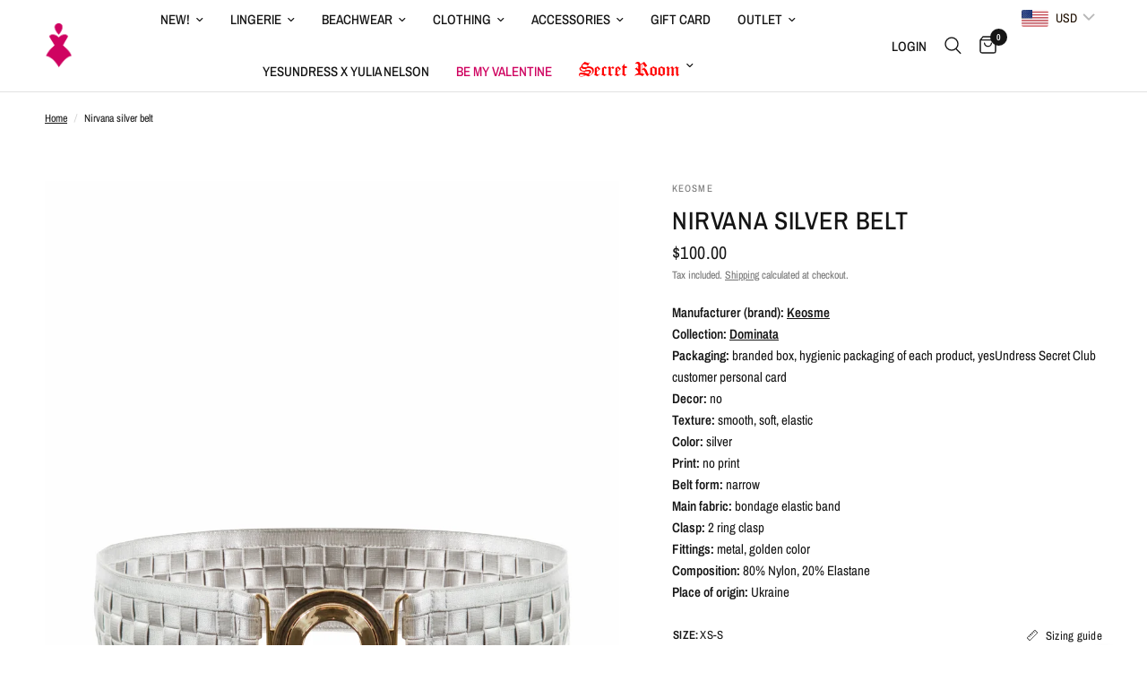

--- FILE ---
content_type: text/html; charset=utf-8
request_url: https://yesundress.com/en-gb/products/nirvana-silver-belt
body_size: 52088
content:
<!doctype html><html class="no-js" lang="en" dir="ltr">
<head>
	<meta charset="utf-8">
	<meta http-equiv="X-UA-Compatible" content="IE=edge,chrome=1">
	<meta name="viewport" content="width=device-width, initial-scale=1, maximum-scale=5, viewport-fit=cover">
	<meta name="theme-color" content="#ffffff">
	<link rel="canonical" href="https://yesundress.com/en-gb/products/nirvana-silver-belt">
	<link rel="preconnect" href="https://cdn.shopify.com" crossorigin>
	<link rel="preload" as="style" href="//yesundress.com/cdn/shop/t/49/assets/app.css?v=57237464812083722801727707353">
<link rel="preload" as="style" href="//yesundress.com/cdn/shop/t/49/assets/product.css?v=171563829644583415771727707537">



<link href="//yesundress.com/cdn/shop/t/49/assets/animations.min.js?v=125778792411641688251727707352" as="script" rel="preload">

<link href="//yesundress.com/cdn/shop/t/49/assets/vendor.min.js?v=24387807840910288901727707546" as="script" rel="preload">
<link href="//yesundress.com/cdn/shop/t/49/assets/app.js?v=25079426448773003871727707353" as="script" rel="preload">
<link href="//yesundress.com/cdn/shop/t/49/assets/slideshow.js?v=3694593534833641341727707542" as="script" rel="preload">

<script>
window.lazySizesConfig = window.lazySizesConfig || {};
window.lazySizesConfig.expand = 250;
window.lazySizesConfig.loadMode = 1;
window.lazySizesConfig.loadHidden = false;
</script>


	<link rel="icon" type="image/png" href="//yesundress.com/cdn/shop/files/32_1.png?crop=center&height=32&v=1758906850&width=32">

	<title>
	Nirvana silver belt &ndash; yesUndress
	</title>

	
	<meta name="description" content="Manufacturer (brand): KeosmeCollection: DominataPackaging: branded box, hygienic packaging of each product, yesUndress Secret Club customer personal cardDecor: noTexture: smooth, soft, elasticColor: silverPrint: no printBelt form: narrowMain fabric: bondage elastic bandClasp: 2 ring claspFittings: metal, golden colorCo">
	
<link rel="preconnect" href="https://fonts.shopifycdn.com" crossorigin>

<meta property="og:site_name" content="yesUndress">
<meta property="og:url" content="https://yesundress.com/en-gb/products/nirvana-silver-belt">
<meta property="og:title" content="Nirvana silver belt">
<meta property="og:type" content="product">
<meta property="og:description" content="Manufacturer (brand): KeosmeCollection: DominataPackaging: branded box, hygienic packaging of each product, yesUndress Secret Club customer personal cardDecor: noTexture: smooth, soft, elasticColor: silverPrint: no printBelt form: narrowMain fabric: bondage elastic bandClasp: 2 ring claspFittings: metal, golden colorCo"><meta property="og:image" content="http://yesundress.com/cdn/shop/files/2F3D309E-E720-4CC9-A8C0-5D1B0CD5B74A.jpg?v=1698407557">
  <meta property="og:image:secure_url" content="https://yesundress.com/cdn/shop/files/2F3D309E-E720-4CC9-A8C0-5D1B0CD5B74A.jpg?v=1698407557">
  <meta property="og:image:width" content="1852">
  <meta property="og:image:height" content="2778"><meta property="og:price:amount" content="100.00">
  <meta property="og:price:currency" content="USD"><meta name="twitter:card" content="summary_large_image">
<meta name="twitter:title" content="Nirvana silver belt">
<meta name="twitter:description" content="Manufacturer (brand): KeosmeCollection: DominataPackaging: branded box, hygienic packaging of each product, yesUndress Secret Club customer personal cardDecor: noTexture: smooth, soft, elasticColor: silverPrint: no printBelt form: narrowMain fabric: bondage elastic bandClasp: 2 ring claspFittings: metal, golden colorCo">


	<link href="//yesundress.com/cdn/shop/t/49/assets/app.css?v=57237464812083722801727707353" rel="stylesheet" type="text/css" media="all" />

	<style data-shopify>
	@font-face {
  font-family: "Archivo Narrow";
  font-weight: 400;
  font-style: normal;
  font-display: swap;
  src: url("//yesundress.com/cdn/fonts/archivo_narrow/archivonarrow_n4.5c3bab850a22055c235cf940f895d873a8689d70.woff2") format("woff2"),
       url("//yesundress.com/cdn/fonts/archivo_narrow/archivonarrow_n4.ea12dd22d3319d164475c1d047ae8f973041a9ff.woff") format("woff");
}

@font-face {
  font-family: "Archivo Narrow";
  font-weight: 500;
  font-style: normal;
  font-display: swap;
  src: url("//yesundress.com/cdn/fonts/archivo_narrow/archivonarrow_n5.d7d2ed7fbf03e65de95fbf4dd65b8f16594058a7.woff2") format("woff2"),
       url("//yesundress.com/cdn/fonts/archivo_narrow/archivonarrow_n5.1b34a2bfca6fa7ceb43f421bf0098175c735e91b.woff") format("woff");
}

@font-face {
  font-family: "Archivo Narrow";
  font-weight: 600;
  font-style: normal;
  font-display: swap;
  src: url("//yesundress.com/cdn/fonts/archivo_narrow/archivonarrow_n6.39db873f9e4e9c8ab7083354b267ce7500b7ee9e.woff2") format("woff2"),
       url("//yesundress.com/cdn/fonts/archivo_narrow/archivonarrow_n6.997d285d710a777a602467368cc2fbd11a20033e.woff") format("woff");
}

@font-face {
  font-family: "Archivo Narrow";
  font-weight: 400;
  font-style: italic;
  font-display: swap;
  src: url("//yesundress.com/cdn/fonts/archivo_narrow/archivonarrow_i4.59445c13f0e607542640c8a56f31dcd8ed680cfa.woff2") format("woff2"),
       url("//yesundress.com/cdn/fonts/archivo_narrow/archivonarrow_i4.bbf26c99347034f8df1f87b08c4a929cfc5255c8.woff") format("woff");
}

@font-face {
  font-family: "Archivo Narrow";
  font-weight: 600;
  font-style: italic;
  font-display: swap;
  src: url("//yesundress.com/cdn/fonts/archivo_narrow/archivonarrow_i6.21c69730cb55f9ff454529f520897ee241e78c97.woff2") format("woff2"),
       url("//yesundress.com/cdn/fonts/archivo_narrow/archivonarrow_i6.6c25ccdf80ef4616ffdc61ea3e51d7ed480f0d13.woff") format("woff");
}


		

h1,h2,h3,h4,h5,h6,
	.h1,.h2,.h3,.h4,.h5,.h6,
	.logolink.text-logo,
	.heading-font,
	.h1-xlarge,
	.h1-large,
	.customer-addresses .my-address .address-index {
		font-style: normal;
		font-weight: 400;
		font-family: "system_ui", -apple-system, 'Segoe UI', Roboto, 'Helvetica Neue', 'Noto Sans', 'Liberation Sans', Arial, sans-serif, 'Apple Color Emoji', 'Segoe UI Emoji', 'Segoe UI Symbol', 'Noto Color Emoji';
	}
	body,
	.body-font,
	.thb-product-detail .product-title {
		font-style: normal;
		font-weight: 400;
		font-family: "Archivo Narrow", sans-serif;
	}
	:root {
		--font-body-scale: 1.0;
		--font-body-line-height-scale: 1.0;
		--font-body-letter-spacing: 0.0em;
		--font-body-medium-weight: 500;
    --font-body-bold-weight: 600;
		--font-announcement-scale: 1.0;
		--font-heading-scale: 1.0;
		--font-heading-line-height-scale: 1.0;
		--font-heading-letter-spacing: 0.03em;
		--font-navigation-scale: 1.0;
		--font-product-title-scale: 1.0;
		--font-product-title-line-height-scale: 1.0;
		--button-letter-spacing: 0.02em;

		--bg-body: #ffffff;
		--bg-body-rgb: 255,255,255;
		--bg-body-darken: #f7f7f7;
		--payment-terms-background-color: #ffffff;
		--color-body: #151515;
		--color-body-rgb: 21,21,21;
		--color-accent: #151515;
		--color-accent-rgb: 21,21,21;
		--color-border: #E2E2E2;
		--color-form-border: #dedede;
		--color-overlay-rgb: 0,0,0;--color-announcement-bar-text: #0b0b0b;--color-announcement-bar-bg: #ffffff;--color-header-bg: #ffffff;
			--color-header-bg-rgb: 255,255,255;--color-header-text: #151515;
			--color-header-text-rgb: 21,21,21;--color-header-links: #151515;--color-header-links-hover: #151515;--color-header-icons: #151515;--color-header-border: #E2E2E2;--solid-button-background: #0b0b0b;--solid-button-label: #ffffff;--outline-button-label: #151515;--color-price: #151515;--color-star: #FD9A52;--color-dots: #151515;--color-inventory-instock: #279A4B;--color-inventory-lowstock: #FB9E5B;--section-spacing-mobile: 50px;
		--section-spacing-desktop: 90px;--button-border-radius: 1px;--color-badge-text: #ffffff;--color-badge-sold-out: #939393;--color-badge-sale: #151515;--color-badge-preorder: #666666;--badge-corner-radius: 13px;--color-footer-text: #FFFFFF;
			--color-footer-text-rgb: 255,255,255;--color-footer-link: #FFFFFF;--color-footer-link-hover: #FFFFFF;--color-footer-border: #444444;
			--color-footer-border-rgb: 68,68,68;--color-footer-bg: #151515;}
</style>


	<script>
		window.theme = window.theme || {};
		theme = {
			settings: {
				money_with_currency_format:"\u003cspan class=money\u003e${{amount}}\u003c\/span\u003e",
				cart_drawer:true,
				product_id: 8058445922532,
			},
			routes: {
				root_url: '/en-gb',
				cart_url: '/en-gb/cart',
				cart_add_url: '/en-gb/cart/add',
				search_url: '/en-gb/search',
				cart_change_url: '/en-gb/cart/change',
				cart_update_url: '/en-gb/cart/update',
				predictive_search_url: '/en-gb/search/suggest',
			},
			variantStrings: {
        addToCart: `Add to cart`,
        soldOut: `Sold out`,
        unavailable: `Unavailable`,
        preOrder: `Pre-order`,
      },
			strings: {
				requiresTerms: `You must agree with the terms and conditions of sales to check out`,
			}
		};
	</script>
	<script>window.performance && window.performance.mark && window.performance.mark('shopify.content_for_header.start');</script><meta name="google-site-verification" content="1CiScF6Efz5XCiHY4La9-z7HsJsHRZTdMyO_0fB6Y8s">
<meta name="google-site-verification" content="Eagy2jHHfJcoc_Jj4MH8WRktZlAqAARggaEU6Ubfz7A">
<meta name="google-site-verification" content="mHwAY5xUklW6x4a6QcOAW-U22tT8NL-kJs4DIPRa5OQ">
<meta id="shopify-digital-wallet" name="shopify-digital-wallet" content="/11243421755/digital_wallets/dialog">
<link rel="alternate" hreflang="x-default" href="https://yesundress.com/products/nirvana-silver-belt">
<link rel="alternate" hreflang="en" href="https://yesundress.com/products/nirvana-silver-belt">
<link rel="alternate" hreflang="uk" href="https://yesundress.com/uk/products/nirvana-silver-belt">
<link rel="alternate" hreflang="it-IT" href="https://yesundress.com/it-it/products/nirvana-silver-belt">
<link rel="alternate" hreflang="en-GB" href="https://yesundress.com/en-gb/products/nirvana-silver-belt">
<link rel="alternate" hreflang="pl-PL" href="https://yesundress.com/pl-pl/products/nirvana-silver-belt">
<link rel="alternate" hreflang="el-GR" href="https://yesundress.com/el-gr/products/nirvana-silver-belt">
<link rel="alternate" hreflang="uk-UA" href="https://yesundress.com/uk-ua/products/nirvana-silver-belt">
<link rel="alternate" hreflang="en-CA" href="https://yesundress.com/en-ca/products/nirvana-silver-belt">
<link rel="alternate" hreflang="en-TR" href="https://yesundress.com/en-tr/products/nirvana-silver-belt">
<link rel="alternate" hreflang="tr-TR" href="https://yesundress.com/tr-tr/products/nirvana-silver-belt">
<link rel="alternate" type="application/json+oembed" href="https://yesundress.com/en-gb/products/nirvana-silver-belt.oembed">
<script async="async" src="/checkouts/internal/preloads.js?locale=en-GB"></script>
<script id="shopify-features" type="application/json">{"accessToken":"5b48455b71f2703e371faaadd79e1e35","betas":["rich-media-storefront-analytics"],"domain":"yesundress.com","predictiveSearch":true,"shopId":11243421755,"locale":"en"}</script>
<script>var Shopify = Shopify || {};
Shopify.shop = "yesundress.myshopify.com";
Shopify.locale = "en";
Shopify.currency = {"active":"USD","rate":"1.0"};
Shopify.country = "GB";
Shopify.theme = {"name":"Main Page","id":142869823716,"schema_name":"Reformation","schema_version":"2.5.0","theme_store_id":1762,"role":"main"};
Shopify.theme.handle = "null";
Shopify.theme.style = {"id":null,"handle":null};
Shopify.cdnHost = "yesundress.com/cdn";
Shopify.routes = Shopify.routes || {};
Shopify.routes.root = "/en-gb/";</script>
<script type="module">!function(o){(o.Shopify=o.Shopify||{}).modules=!0}(window);</script>
<script>!function(o){function n(){var o=[];function n(){o.push(Array.prototype.slice.apply(arguments))}return n.q=o,n}var t=o.Shopify=o.Shopify||{};t.loadFeatures=n(),t.autoloadFeatures=n()}(window);</script>
<script id="shop-js-analytics" type="application/json">{"pageType":"product"}</script>
<script defer="defer" async type="module" src="//yesundress.com/cdn/shopifycloud/shop-js/modules/v2/client.init-shop-cart-sync_BT-GjEfc.en.esm.js"></script>
<script defer="defer" async type="module" src="//yesundress.com/cdn/shopifycloud/shop-js/modules/v2/chunk.common_D58fp_Oc.esm.js"></script>
<script defer="defer" async type="module" src="//yesundress.com/cdn/shopifycloud/shop-js/modules/v2/chunk.modal_xMitdFEc.esm.js"></script>
<script type="module">
  await import("//yesundress.com/cdn/shopifycloud/shop-js/modules/v2/client.init-shop-cart-sync_BT-GjEfc.en.esm.js");
await import("//yesundress.com/cdn/shopifycloud/shop-js/modules/v2/chunk.common_D58fp_Oc.esm.js");
await import("//yesundress.com/cdn/shopifycloud/shop-js/modules/v2/chunk.modal_xMitdFEc.esm.js");

  window.Shopify.SignInWithShop?.initShopCartSync?.({"fedCMEnabled":true,"windoidEnabled":true});

</script>
<script>(function() {
  var isLoaded = false;
  function asyncLoad() {
    if (isLoaded) return;
    isLoaded = true;
    var urls = ["https:\/\/orderstatus.w3apps.co\/js\/orderlookup.js?shop=yesundress.myshopify.com","https:\/\/cdn1.avada.io\/flying-pages\/module.js?shop=yesundress.myshopify.com","https:\/\/seo.apps.avada.io\/avada-seo-installed.js?shop=yesundress.myshopify.com","\/\/edgecdn.dev\/code?code=4feebf87d0389a57bf0dc175cd8799f1\u0026shop=yesundress.myshopify.com","\/\/edgecdn.dev\/onlinefloat?pos=bottomright\u0026code=4feebf87d0389a57bf0dc175cd8799f1\u0026shop=yesundress.myshopify.com"];
    for (var i = 0; i < urls.length; i++) {
      var s = document.createElement('script');
      s.type = 'text/javascript';
      s.async = true;
      s.src = urls[i];
      var x = document.getElementsByTagName('script')[0];
      x.parentNode.insertBefore(s, x);
    }
  };
  if(window.attachEvent) {
    window.attachEvent('onload', asyncLoad);
  } else {
    window.addEventListener('load', asyncLoad, false);
  }
})();</script>
<script id="__st">var __st={"a":11243421755,"offset":-18000,"reqid":"afa5ea60-b8be-4028-9c93-7d268b140639-1769396286","pageurl":"yesundress.com\/en-gb\/products\/nirvana-silver-belt","u":"3b947a55991d","p":"product","rtyp":"product","rid":8058445922532};</script>
<script>window.ShopifyPaypalV4VisibilityTracking = true;</script>
<script id="captcha-bootstrap">!function(){'use strict';const t='contact',e='account',n='new_comment',o=[[t,t],['blogs',n],['comments',n],[t,'customer']],c=[[e,'customer_login'],[e,'guest_login'],[e,'recover_customer_password'],[e,'create_customer']],r=t=>t.map((([t,e])=>`form[action*='/${t}']:not([data-nocaptcha='true']) input[name='form_type'][value='${e}']`)).join(','),a=t=>()=>t?[...document.querySelectorAll(t)].map((t=>t.form)):[];function s(){const t=[...o],e=r(t);return a(e)}const i='password',u='form_key',d=['recaptcha-v3-token','g-recaptcha-response','h-captcha-response',i],f=()=>{try{return window.sessionStorage}catch{return}},m='__shopify_v',_=t=>t.elements[u];function p(t,e,n=!1){try{const o=window.sessionStorage,c=JSON.parse(o.getItem(e)),{data:r}=function(t){const{data:e,action:n}=t;return t[m]||n?{data:e,action:n}:{data:t,action:n}}(c);for(const[e,n]of Object.entries(r))t.elements[e]&&(t.elements[e].value=n);n&&o.removeItem(e)}catch(o){console.error('form repopulation failed',{error:o})}}const l='form_type',E='cptcha';function T(t){t.dataset[E]=!0}const w=window,h=w.document,L='Shopify',v='ce_forms',y='captcha';let A=!1;((t,e)=>{const n=(g='f06e6c50-85a8-45c8-87d0-21a2b65856fe',I='https://cdn.shopify.com/shopifycloud/storefront-forms-hcaptcha/ce_storefront_forms_captcha_hcaptcha.v1.5.2.iife.js',D={infoText:'Protected by hCaptcha',privacyText:'Privacy',termsText:'Terms'},(t,e,n)=>{const o=w[L][v],c=o.bindForm;if(c)return c(t,g,e,D).then(n);var r;o.q.push([[t,g,e,D],n]),r=I,A||(h.body.append(Object.assign(h.createElement('script'),{id:'captcha-provider',async:!0,src:r})),A=!0)});var g,I,D;w[L]=w[L]||{},w[L][v]=w[L][v]||{},w[L][v].q=[],w[L][y]=w[L][y]||{},w[L][y].protect=function(t,e){n(t,void 0,e),T(t)},Object.freeze(w[L][y]),function(t,e,n,w,h,L){const[v,y,A,g]=function(t,e,n){const i=e?o:[],u=t?c:[],d=[...i,...u],f=r(d),m=r(i),_=r(d.filter((([t,e])=>n.includes(e))));return[a(f),a(m),a(_),s()]}(w,h,L),I=t=>{const e=t.target;return e instanceof HTMLFormElement?e:e&&e.form},D=t=>v().includes(t);t.addEventListener('submit',(t=>{const e=I(t);if(!e)return;const n=D(e)&&!e.dataset.hcaptchaBound&&!e.dataset.recaptchaBound,o=_(e),c=g().includes(e)&&(!o||!o.value);(n||c)&&t.preventDefault(),c&&!n&&(function(t){try{if(!f())return;!function(t){const e=f();if(!e)return;const n=_(t);if(!n)return;const o=n.value;o&&e.removeItem(o)}(t);const e=Array.from(Array(32),(()=>Math.random().toString(36)[2])).join('');!function(t,e){_(t)||t.append(Object.assign(document.createElement('input'),{type:'hidden',name:u})),t.elements[u].value=e}(t,e),function(t,e){const n=f();if(!n)return;const o=[...t.querySelectorAll(`input[type='${i}']`)].map((({name:t})=>t)),c=[...d,...o],r={};for(const[a,s]of new FormData(t).entries())c.includes(a)||(r[a]=s);n.setItem(e,JSON.stringify({[m]:1,action:t.action,data:r}))}(t,e)}catch(e){console.error('failed to persist form',e)}}(e),e.submit())}));const S=(t,e)=>{t&&!t.dataset[E]&&(n(t,e.some((e=>e===t))),T(t))};for(const o of['focusin','change'])t.addEventListener(o,(t=>{const e=I(t);D(e)&&S(e,y())}));const B=e.get('form_key'),M=e.get(l),P=B&&M;t.addEventListener('DOMContentLoaded',(()=>{const t=y();if(P)for(const e of t)e.elements[l].value===M&&p(e,B);[...new Set([...A(),...v().filter((t=>'true'===t.dataset.shopifyCaptcha))])].forEach((e=>S(e,t)))}))}(h,new URLSearchParams(w.location.search),n,t,e,['guest_login'])})(!0,!0)}();</script>
<script integrity="sha256-4kQ18oKyAcykRKYeNunJcIwy7WH5gtpwJnB7kiuLZ1E=" data-source-attribution="shopify.loadfeatures" defer="defer" src="//yesundress.com/cdn/shopifycloud/storefront/assets/storefront/load_feature-a0a9edcb.js" crossorigin="anonymous"></script>
<script data-source-attribution="shopify.dynamic_checkout.dynamic.init">var Shopify=Shopify||{};Shopify.PaymentButton=Shopify.PaymentButton||{isStorefrontPortableWallets:!0,init:function(){window.Shopify.PaymentButton.init=function(){};var t=document.createElement("script");t.src="https://yesundress.com/cdn/shopifycloud/portable-wallets/latest/portable-wallets.en.js",t.type="module",document.head.appendChild(t)}};
</script>
<script data-source-attribution="shopify.dynamic_checkout.buyer_consent">
  function portableWalletsHideBuyerConsent(e){var t=document.getElementById("shopify-buyer-consent"),n=document.getElementById("shopify-subscription-policy-button");t&&n&&(t.classList.add("hidden"),t.setAttribute("aria-hidden","true"),n.removeEventListener("click",e))}function portableWalletsShowBuyerConsent(e){var t=document.getElementById("shopify-buyer-consent"),n=document.getElementById("shopify-subscription-policy-button");t&&n&&(t.classList.remove("hidden"),t.removeAttribute("aria-hidden"),n.addEventListener("click",e))}window.Shopify?.PaymentButton&&(window.Shopify.PaymentButton.hideBuyerConsent=portableWalletsHideBuyerConsent,window.Shopify.PaymentButton.showBuyerConsent=portableWalletsShowBuyerConsent);
</script>
<script>
  function portableWalletsCleanup(e){e&&e.src&&console.error("Failed to load portable wallets script "+e.src);var t=document.querySelectorAll("shopify-accelerated-checkout .shopify-payment-button__skeleton, shopify-accelerated-checkout-cart .wallet-cart-button__skeleton"),e=document.getElementById("shopify-buyer-consent");for(let e=0;e<t.length;e++)t[e].remove();e&&e.remove()}function portableWalletsNotLoadedAsModule(e){e instanceof ErrorEvent&&"string"==typeof e.message&&e.message.includes("import.meta")&&"string"==typeof e.filename&&e.filename.includes("portable-wallets")&&(window.removeEventListener("error",portableWalletsNotLoadedAsModule),window.Shopify.PaymentButton.failedToLoad=e,"loading"===document.readyState?document.addEventListener("DOMContentLoaded",window.Shopify.PaymentButton.init):window.Shopify.PaymentButton.init())}window.addEventListener("error",portableWalletsNotLoadedAsModule);
</script>

<script type="module" src="https://yesundress.com/cdn/shopifycloud/portable-wallets/latest/portable-wallets.en.js" onError="portableWalletsCleanup(this)" crossorigin="anonymous"></script>
<script nomodule>
  document.addEventListener("DOMContentLoaded", portableWalletsCleanup);
</script>

<link id="shopify-accelerated-checkout-styles" rel="stylesheet" media="screen" href="https://yesundress.com/cdn/shopifycloud/portable-wallets/latest/accelerated-checkout-backwards-compat.css" crossorigin="anonymous">
<style id="shopify-accelerated-checkout-cart">
        #shopify-buyer-consent {
  margin-top: 1em;
  display: inline-block;
  width: 100%;
}

#shopify-buyer-consent.hidden {
  display: none;
}

#shopify-subscription-policy-button {
  background: none;
  border: none;
  padding: 0;
  text-decoration: underline;
  font-size: inherit;
  cursor: pointer;
}

#shopify-subscription-policy-button::before {
  box-shadow: none;
}

      </style>

<script>window.performance && window.performance.mark && window.performance.mark('shopify.content_for_header.end');</script> <!-- Header hook for plugins -->

	<script>document.documentElement.className = document.documentElement.className.replace('no-js', 'js');</script>

<!--Gem_Page_Header_Script-->
    


<!--End_Gem_Page_Header_Script-->
<!-- BEGIN app block: shopify://apps/judge-me-reviews/blocks/judgeme_core/61ccd3b1-a9f2-4160-9fe9-4fec8413e5d8 --><!-- Start of Judge.me Core -->






<link rel="dns-prefetch" href="https://cdn2.judge.me/cdn/widget_frontend">
<link rel="dns-prefetch" href="https://cdn.judge.me">
<link rel="dns-prefetch" href="https://cdn1.judge.me">
<link rel="dns-prefetch" href="https://api.judge.me">

<script data-cfasync='false' class='jdgm-settings-script'>window.jdgmSettings={"pagination":5,"disable_web_reviews":false,"badge_no_review_text":"No reviews","badge_n_reviews_text":"{{ n }} review/reviews","badge_star_color":"#141414","hide_badge_preview_if_no_reviews":true,"badge_hide_text":false,"enforce_center_preview_badge":false,"widget_title":"Customer Reviews","widget_open_form_text":"Write a review","widget_close_form_text":"Cancel review","widget_refresh_page_text":"Refresh page","widget_summary_text":"Based on {{ number_of_reviews }} review/reviews","widget_no_review_text":"Be the first to write a review","widget_name_field_text":"Display name","widget_verified_name_field_text":"Verified Name (public)","widget_name_placeholder_text":"Display name","widget_required_field_error_text":"This field is required.","widget_email_field_text":"Email address","widget_verified_email_field_text":"Verified Email (private, can not be edited)","widget_email_placeholder_text":"Your email address","widget_email_field_error_text":"Please enter a valid email address.","widget_rating_field_text":"Rating","widget_review_title_field_text":"Review Title","widget_review_title_placeholder_text":"Give your review a title","widget_review_body_field_text":"Review content","widget_review_body_placeholder_text":"Start writing here...","widget_pictures_field_text":"Picture/Video (optional)","widget_submit_review_text":"Submit Review","widget_submit_verified_review_text":"Submit Verified Review","widget_submit_success_msg_with_auto_publish":"Thank you! Please refresh the page in a few moments to see your review. You can remove or edit your review by logging into \u003ca href='https://judge.me/login' target='_blank' rel='nofollow noopener'\u003eJudge.me\u003c/a\u003e","widget_submit_success_msg_no_auto_publish":"Thank you! Your review will be published as soon as it is approved by the shop admin. You can remove or edit your review by logging into \u003ca href='https://judge.me/login' target='_blank' rel='nofollow noopener'\u003eJudge.me\u003c/a\u003e","widget_show_default_reviews_out_of_total_text":"Showing {{ n_reviews_shown }} out of {{ n_reviews }} reviews.","widget_show_all_link_text":"Show all","widget_show_less_link_text":"Show less","widget_author_said_text":"{{ reviewer_name }} said:","widget_days_text":"{{ n }} days ago","widget_weeks_text":"{{ n }} week/weeks ago","widget_months_text":"{{ n }} month/months ago","widget_years_text":"{{ n }} year/years ago","widget_yesterday_text":"Yesterday","widget_today_text":"Today","widget_replied_text":"\u003e\u003e {{ shop_name }} replied:","widget_read_more_text":"Read more","widget_reviewer_name_as_initial":"all_initials","widget_rating_filter_color":"#141414","widget_rating_filter_see_all_text":"See all reviews","widget_sorting_most_recent_text":"Most Recent","widget_sorting_highest_rating_text":"Highest Rating","widget_sorting_lowest_rating_text":"Lowest Rating","widget_sorting_with_pictures_text":"Only Pictures","widget_sorting_most_helpful_text":"Most Helpful","widget_open_question_form_text":"Ask a question","widget_reviews_subtab_text":"Reviews","widget_questions_subtab_text":"Questions","widget_question_label_text":"Question","widget_answer_label_text":"Answer","widget_question_placeholder_text":"Write your question here","widget_submit_question_text":"Submit Question","widget_question_submit_success_text":"Thank you for your question! We will notify you once it gets answered.","widget_star_color":"#141414","verified_badge_text":"Verified","verified_badge_bg_color":"","verified_badge_text_color":"","verified_badge_placement":"left-of-reviewer-name","widget_review_max_height":"","widget_hide_border":false,"widget_social_share":false,"widget_thumb":false,"widget_review_location_show":false,"widget_location_format":"country_iso_code","all_reviews_include_out_of_store_products":true,"all_reviews_out_of_store_text":"(out of store)","all_reviews_pagination":100,"all_reviews_product_name_prefix_text":"about","enable_review_pictures":true,"enable_question_anwser":false,"widget_theme":"","review_date_format":"dd/mm/yy","default_sort_method":"most-recent","widget_product_reviews_subtab_text":"Product Reviews","widget_shop_reviews_subtab_text":"Shop Reviews","widget_other_products_reviews_text":"Reviews for other products","widget_store_reviews_subtab_text":"Store reviews","widget_no_store_reviews_text":"This store hasn't received any reviews yet","widget_web_restriction_product_reviews_text":"This product hasn't received any reviews yet","widget_no_items_text":"No items found","widget_show_more_text":"Show more","widget_write_a_store_review_text":"Write a Store Review","widget_other_languages_heading":"Reviews in Other Languages","widget_translate_review_text":"Translate review to {{ language }}","widget_translating_review_text":"Translating...","widget_show_original_translation_text":"Show original ({{ language }})","widget_translate_review_failed_text":"Review couldn't be translated.","widget_translate_review_retry_text":"Retry","widget_translate_review_try_again_later_text":"Try again later","show_product_url_for_grouped_product":false,"widget_sorting_pictures_first_text":"Pictures First","show_pictures_on_all_rev_page_mobile":false,"show_pictures_on_all_rev_page_desktop":false,"floating_tab_hide_mobile_install_preference":false,"floating_tab_button_name":"★ Reviews","floating_tab_title":"Let customers speak for us","floating_tab_button_color":"","floating_tab_button_background_color":"","floating_tab_url":"","floating_tab_url_enabled":false,"floating_tab_tab_style":"text","all_reviews_text_badge_text":"Customers rate us {{ shop.metafields.judgeme.all_reviews_rating | round: 1 }}/5 based on {{ shop.metafields.judgeme.all_reviews_count }} reviews.","all_reviews_text_badge_text_branded_style":"{{ shop.metafields.judgeme.all_reviews_rating | round: 1 }} out of 5 stars based on {{ shop.metafields.judgeme.all_reviews_count }} reviews","is_all_reviews_text_badge_a_link":false,"show_stars_for_all_reviews_text_badge":false,"all_reviews_text_badge_url":"","all_reviews_text_style":"branded","all_reviews_text_color_style":"judgeme_brand_color","all_reviews_text_color":"#108474","all_reviews_text_show_jm_brand":true,"featured_carousel_show_header":true,"featured_carousel_title":"Let customers speak for us","testimonials_carousel_title":"Customers are saying","videos_carousel_title":"Real customer stories","cards_carousel_title":"Customers are saying","featured_carousel_count_text":"from {{ n }} reviews","featured_carousel_add_link_to_all_reviews_page":false,"featured_carousel_url":"","featured_carousel_show_images":true,"featured_carousel_autoslide_interval":5,"featured_carousel_arrows_on_the_sides":false,"featured_carousel_height":250,"featured_carousel_width":80,"featured_carousel_image_size":0,"featured_carousel_image_height":250,"featured_carousel_arrow_color":"#eeeeee","verified_count_badge_style":"vintage","verified_count_badge_orientation":"horizontal","verified_count_badge_color_style":"judgeme_brand_color","verified_count_badge_color":"#108474","is_verified_count_badge_a_link":false,"verified_count_badge_url":"","verified_count_badge_show_jm_brand":true,"widget_rating_preset_default":5,"widget_first_sub_tab":"product-reviews","widget_show_histogram":true,"widget_histogram_use_custom_color":true,"widget_pagination_use_custom_color":false,"widget_star_use_custom_color":true,"widget_verified_badge_use_custom_color":false,"widget_write_review_use_custom_color":false,"picture_reminder_submit_button":"Upload Pictures","enable_review_videos":true,"mute_video_by_default":false,"widget_sorting_videos_first_text":"Videos First","widget_review_pending_text":"Pending","featured_carousel_items_for_large_screen":4,"social_share_options_order":"Facebook,Twitter,Pinterest","remove_microdata_snippet":false,"disable_json_ld":false,"enable_json_ld_products":false,"preview_badge_show_question_text":false,"preview_badge_no_question_text":"No questions","preview_badge_n_question_text":"{{ number_of_questions }} question/questions","qa_badge_show_icon":false,"qa_badge_position":"same-row","remove_judgeme_branding":true,"widget_add_search_bar":false,"widget_search_bar_placeholder":"Search","widget_sorting_verified_only_text":"Verified only","featured_carousel_theme":"compact","featured_carousel_show_rating":true,"featured_carousel_show_title":true,"featured_carousel_show_body":true,"featured_carousel_show_date":false,"featured_carousel_show_reviewer":false,"featured_carousel_show_product":false,"featured_carousel_header_background_color":"#108474","featured_carousel_header_text_color":"#ffffff","featured_carousel_name_product_separator":"reviewed","featured_carousel_full_star_background":"#108474","featured_carousel_empty_star_background":"#dadada","featured_carousel_vertical_theme_background":"#f9fafb","featured_carousel_verified_badge_enable":false,"featured_carousel_verified_badge_color":"#108474","featured_carousel_border_style":"round","featured_carousel_review_line_length_limit":3,"featured_carousel_more_reviews_button_text":"Read more reviews","featured_carousel_view_product_button_text":"View product","all_reviews_page_load_reviews_on":"scroll","all_reviews_page_load_more_text":"Load More Reviews","disable_fb_tab_reviews":false,"enable_ajax_cdn_cache":false,"widget_public_name_text":"displayed publicly like","default_reviewer_name":"John Smith","default_reviewer_name_has_non_latin":true,"widget_reviewer_anonymous":"Anonymous","medals_widget_title":"Judge.me Review Medals","medals_widget_background_color":"#f9fafb","medals_widget_position":"footer_all_pages","medals_widget_border_color":"#f9fafb","medals_widget_verified_text_position":"left","medals_widget_use_monochromatic_version":false,"medals_widget_elements_color":"#108474","show_reviewer_avatar":false,"widget_invalid_yt_video_url_error_text":"Not a YouTube video URL","widget_max_length_field_error_text":"Please enter no more than {0} characters.","widget_show_country_flag":false,"widget_show_collected_via_shop_app":true,"widget_verified_by_shop_badge_style":"light","widget_verified_by_shop_text":"Verified by Shop","widget_show_photo_gallery":false,"widget_load_with_code_splitting":true,"widget_ugc_install_preference":false,"widget_ugc_title":"Made by us, Shared by you","widget_ugc_subtitle":"Tag us to see your picture featured in our page","widget_ugc_arrows_color":"#ffffff","widget_ugc_primary_button_text":"Buy Now","widget_ugc_primary_button_background_color":"#108474","widget_ugc_primary_button_text_color":"#ffffff","widget_ugc_primary_button_border_width":"0","widget_ugc_primary_button_border_style":"none","widget_ugc_primary_button_border_color":"#108474","widget_ugc_primary_button_border_radius":"25","widget_ugc_secondary_button_text":"Load More","widget_ugc_secondary_button_background_color":"#ffffff","widget_ugc_secondary_button_text_color":"#108474","widget_ugc_secondary_button_border_width":"2","widget_ugc_secondary_button_border_style":"solid","widget_ugc_secondary_button_border_color":"#108474","widget_ugc_secondary_button_border_radius":"25","widget_ugc_reviews_button_text":"View Reviews","widget_ugc_reviews_button_background_color":"#ffffff","widget_ugc_reviews_button_text_color":"#108474","widget_ugc_reviews_button_border_width":"2","widget_ugc_reviews_button_border_style":"solid","widget_ugc_reviews_button_border_color":"#108474","widget_ugc_reviews_button_border_radius":"25","widget_ugc_reviews_button_link_to":"judgeme-reviews-page","widget_ugc_show_post_date":true,"widget_ugc_max_width":"800","widget_rating_metafield_value_type":true,"widget_primary_color":"#108474","widget_enable_secondary_color":false,"widget_secondary_color":"#edf5f5","widget_summary_average_rating_text":"{{ average_rating }} out of 5","widget_media_grid_title":"Customer photos \u0026 videos","widget_media_grid_see_more_text":"See more","widget_round_style":false,"widget_show_product_medals":false,"widget_verified_by_judgeme_text":"Verified by Judge.me","widget_show_store_medals":true,"widget_verified_by_judgeme_text_in_store_medals":"Verified by Judge.me","widget_media_field_exceed_quantity_message":"Sorry, we can only accept {{ max_media }} for one review.","widget_media_field_exceed_limit_message":"{{ file_name }} is too large, please select a {{ media_type }} less than {{ size_limit }}MB.","widget_review_submitted_text":"Review Submitted!","widget_question_submitted_text":"Question Submitted!","widget_close_form_text_question":"Cancel","widget_write_your_answer_here_text":"Write your answer here","widget_enabled_branded_link":false,"widget_show_collected_by_judgeme":false,"widget_reviewer_name_color":"","widget_write_review_text_color":"","widget_write_review_bg_color":"","widget_collected_by_judgeme_text":"collected by Judge.me","widget_pagination_type":"standard","widget_load_more_text":"Load More","widget_load_more_color":"#108474","widget_full_review_text":"Full Review","widget_read_more_reviews_text":"Read More Reviews","widget_read_questions_text":"Read Questions","widget_questions_and_answers_text":"Questions \u0026 Answers","widget_verified_by_text":"Verified by","widget_verified_text":"Verified","widget_number_of_reviews_text":"{{ number_of_reviews }} reviews","widget_back_button_text":"Back","widget_next_button_text":"Next","widget_custom_forms_filter_button":"Filters","custom_forms_style":"vertical","widget_show_review_information":false,"how_reviews_are_collected":"How reviews are collected?","widget_show_review_keywords":false,"widget_gdpr_statement":"How we use your data: We'll only contact you about the review you left, and only if necessary. By submitting your review, you agree to Judge.me's \u003ca href='https://judge.me/terms' target='_blank' rel='nofollow noopener'\u003eterms\u003c/a\u003e, \u003ca href='https://judge.me/privacy' target='_blank' rel='nofollow noopener'\u003eprivacy\u003c/a\u003e and \u003ca href='https://judge.me/content-policy' target='_blank' rel='nofollow noopener'\u003econtent\u003c/a\u003e policies.","widget_multilingual_sorting_enabled":false,"widget_translate_review_content_enabled":false,"widget_translate_review_content_method":"manual","popup_widget_review_selection":"automatically_with_pictures","popup_widget_round_border_style":true,"popup_widget_show_title":true,"popup_widget_show_body":true,"popup_widget_show_reviewer":false,"popup_widget_show_product":true,"popup_widget_show_pictures":true,"popup_widget_use_review_picture":true,"popup_widget_show_on_home_page":true,"popup_widget_show_on_product_page":true,"popup_widget_show_on_collection_page":true,"popup_widget_show_on_cart_page":true,"popup_widget_position":"bottom_left","popup_widget_first_review_delay":5,"popup_widget_duration":5,"popup_widget_interval":5,"popup_widget_review_count":5,"popup_widget_hide_on_mobile":true,"review_snippet_widget_round_border_style":true,"review_snippet_widget_card_color":"#FFFFFF","review_snippet_widget_slider_arrows_background_color":"#FFFFFF","review_snippet_widget_slider_arrows_color":"#000000","review_snippet_widget_star_color":"#108474","show_product_variant":false,"all_reviews_product_variant_label_text":"Variant: ","widget_show_verified_branding":false,"widget_ai_summary_title":"Customers say","widget_ai_summary_disclaimer":"AI-powered review summary based on recent customer reviews","widget_show_ai_summary":false,"widget_show_ai_summary_bg":false,"widget_show_review_title_input":true,"redirect_reviewers_invited_via_email":"review_widget","request_store_review_after_product_review":false,"request_review_other_products_in_order":false,"review_form_color_scheme":"default","review_form_corner_style":"square","review_form_star_color":{},"review_form_text_color":"#333333","review_form_background_color":"#ffffff","review_form_field_background_color":"#fafafa","review_form_button_color":{},"review_form_button_text_color":"#ffffff","review_form_modal_overlay_color":"#000000","review_content_screen_title_text":"How would you rate this product?","review_content_introduction_text":"We would love it if you would share a bit about your experience.","store_review_form_title_text":"How would you rate this store?","store_review_form_introduction_text":"We would love it if you would share a bit about your experience.","show_review_guidance_text":true,"one_star_review_guidance_text":"Poor","five_star_review_guidance_text":"Great","customer_information_screen_title_text":"About you","customer_information_introduction_text":"Please tell us more about you.","custom_questions_screen_title_text":"Your experience in more detail","custom_questions_introduction_text":"Here are a few questions to help us understand more about your experience.","review_submitted_screen_title_text":"Thanks for your review!","review_submitted_screen_thank_you_text":"We are processing it and it will appear on the store soon.","review_submitted_screen_email_verification_text":"Please confirm your email by clicking the link we just sent you. This helps us keep reviews authentic.","review_submitted_request_store_review_text":"Would you like to share your experience of shopping with us?","review_submitted_review_other_products_text":"Would you like to review these products?","store_review_screen_title_text":"Would you like to share your experience of shopping with us?","store_review_introduction_text":"We value your feedback and use it to improve. Please share any thoughts or suggestions you have.","reviewer_media_screen_title_picture_text":"Share a picture","reviewer_media_introduction_picture_text":"Upload a photo to support your review.","reviewer_media_screen_title_video_text":"Share a video","reviewer_media_introduction_video_text":"Upload a video to support your review.","reviewer_media_screen_title_picture_or_video_text":"Share a picture or video","reviewer_media_introduction_picture_or_video_text":"Upload a photo or video to support your review.","reviewer_media_youtube_url_text":"Paste your Youtube URL here","advanced_settings_next_step_button_text":"Next","advanced_settings_close_review_button_text":"Close","modal_write_review_flow":false,"write_review_flow_required_text":"Required","write_review_flow_privacy_message_text":"We respect your privacy.","write_review_flow_anonymous_text":"Post review as anonymous","write_review_flow_visibility_text":"This won't be visible to other customers.","write_review_flow_multiple_selection_help_text":"Select as many as you like","write_review_flow_single_selection_help_text":"Select one option","write_review_flow_required_field_error_text":"This field is required","write_review_flow_invalid_email_error_text":"Please enter a valid email address","write_review_flow_max_length_error_text":"Max. {{ max_length }} characters.","write_review_flow_media_upload_text":"\u003cb\u003eClick to upload\u003c/b\u003e or drag and drop","write_review_flow_gdpr_statement":"We'll only contact you about your review if necessary. By submitting your review, you agree to our \u003ca href='https://judge.me/terms' target='_blank' rel='nofollow noopener'\u003eterms and conditions\u003c/a\u003e and \u003ca href='https://judge.me/privacy' target='_blank' rel='nofollow noopener'\u003eprivacy policy\u003c/a\u003e.","rating_only_reviews_enabled":false,"show_negative_reviews_help_screen":false,"new_review_flow_help_screen_rating_threshold":3,"negative_review_resolution_screen_title_text":"Tell us more","negative_review_resolution_text":"Your experience matters to us. If there were issues with your purchase, we're here to help. Feel free to reach out to us, we'd love the opportunity to make things right.","negative_review_resolution_button_text":"Contact us","negative_review_resolution_proceed_with_review_text":"Leave a review","negative_review_resolution_subject":"Issue with purchase from {{ shop_name }}.{{ order_name }}","preview_badge_collection_page_install_status":false,"widget_review_custom_css":"","preview_badge_custom_css":"","preview_badge_stars_count":"5-stars","featured_carousel_custom_css":"","floating_tab_custom_css":"","all_reviews_widget_custom_css":"","medals_widget_custom_css":"","verified_badge_custom_css":"","all_reviews_text_custom_css":"","transparency_badges_collected_via_store_invite":false,"transparency_badges_from_another_provider":false,"transparency_badges_collected_from_store_visitor":false,"transparency_badges_collected_by_verified_review_provider":false,"transparency_badges_earned_reward":false,"transparency_badges_collected_via_store_invite_text":"Review collected via store invitation","transparency_badges_from_another_provider_text":"Review collected from another provider","transparency_badges_collected_from_store_visitor_text":"Review collected from a store visitor","transparency_badges_written_in_google_text":"Review written in Google","transparency_badges_written_in_etsy_text":"Review written in Etsy","transparency_badges_written_in_shop_app_text":"Review written in Shop App","transparency_badges_earned_reward_text":"Review earned a reward for future purchase","product_review_widget_per_page":10,"widget_store_review_label_text":"Review about the store","checkout_comment_extension_title_on_product_page":"Customer Comments","checkout_comment_extension_num_latest_comment_show":5,"checkout_comment_extension_format":"name_and_timestamp","checkout_comment_customer_name":"last_initial","checkout_comment_comment_notification":true,"preview_badge_collection_page_install_preference":false,"preview_badge_home_page_install_preference":false,"preview_badge_product_page_install_preference":false,"review_widget_install_preference":"","review_carousel_install_preference":false,"floating_reviews_tab_install_preference":"none","verified_reviews_count_badge_install_preference":false,"all_reviews_text_install_preference":false,"review_widget_best_location":false,"judgeme_medals_install_preference":false,"review_widget_revamp_enabled":false,"review_widget_qna_enabled":false,"review_widget_header_theme":"minimal","review_widget_widget_title_enabled":true,"review_widget_header_text_size":"medium","review_widget_header_text_weight":"regular","review_widget_average_rating_style":"compact","review_widget_bar_chart_enabled":true,"review_widget_bar_chart_type":"numbers","review_widget_bar_chart_style":"standard","review_widget_expanded_media_gallery_enabled":false,"review_widget_reviews_section_theme":"standard","review_widget_image_style":"thumbnails","review_widget_review_image_ratio":"square","review_widget_stars_size":"medium","review_widget_verified_badge":"standard_text","review_widget_review_title_text_size":"medium","review_widget_review_text_size":"medium","review_widget_review_text_length":"medium","review_widget_number_of_columns_desktop":3,"review_widget_carousel_transition_speed":5,"review_widget_custom_questions_answers_display":"always","review_widget_button_text_color":"#FFFFFF","review_widget_text_color":"#000000","review_widget_lighter_text_color":"#7B7B7B","review_widget_corner_styling":"soft","review_widget_review_word_singular":"review","review_widget_review_word_plural":"reviews","review_widget_voting_label":"Helpful?","review_widget_shop_reply_label":"Reply from {{ shop_name }}:","review_widget_filters_title":"Filters","qna_widget_question_word_singular":"Question","qna_widget_question_word_plural":"Questions","qna_widget_answer_reply_label":"Answer from {{ answerer_name }}:","qna_content_screen_title_text":"Ask a question about this product","qna_widget_question_required_field_error_text":"Please enter your question.","qna_widget_flow_gdpr_statement":"We'll only contact you about your question if necessary. By submitting your question, you agree to our \u003ca href='https://judge.me/terms' target='_blank' rel='nofollow noopener'\u003eterms and conditions\u003c/a\u003e and \u003ca href='https://judge.me/privacy' target='_blank' rel='nofollow noopener'\u003eprivacy policy\u003c/a\u003e.","qna_widget_question_submitted_text":"Thanks for your question!","qna_widget_close_form_text_question":"Close","qna_widget_question_submit_success_text":"We’ll notify you by email when your question is answered.","all_reviews_widget_v2025_enabled":false,"all_reviews_widget_v2025_header_theme":"default","all_reviews_widget_v2025_widget_title_enabled":true,"all_reviews_widget_v2025_header_text_size":"medium","all_reviews_widget_v2025_header_text_weight":"regular","all_reviews_widget_v2025_average_rating_style":"compact","all_reviews_widget_v2025_bar_chart_enabled":true,"all_reviews_widget_v2025_bar_chart_type":"numbers","all_reviews_widget_v2025_bar_chart_style":"standard","all_reviews_widget_v2025_expanded_media_gallery_enabled":false,"all_reviews_widget_v2025_show_store_medals":true,"all_reviews_widget_v2025_show_photo_gallery":true,"all_reviews_widget_v2025_show_review_keywords":false,"all_reviews_widget_v2025_show_ai_summary":false,"all_reviews_widget_v2025_show_ai_summary_bg":false,"all_reviews_widget_v2025_add_search_bar":false,"all_reviews_widget_v2025_default_sort_method":"most-recent","all_reviews_widget_v2025_reviews_per_page":10,"all_reviews_widget_v2025_reviews_section_theme":"default","all_reviews_widget_v2025_image_style":"thumbnails","all_reviews_widget_v2025_review_image_ratio":"square","all_reviews_widget_v2025_stars_size":"medium","all_reviews_widget_v2025_verified_badge":"bold_badge","all_reviews_widget_v2025_review_title_text_size":"medium","all_reviews_widget_v2025_review_text_size":"medium","all_reviews_widget_v2025_review_text_length":"medium","all_reviews_widget_v2025_number_of_columns_desktop":3,"all_reviews_widget_v2025_carousel_transition_speed":5,"all_reviews_widget_v2025_custom_questions_answers_display":"always","all_reviews_widget_v2025_show_product_variant":false,"all_reviews_widget_v2025_show_reviewer_avatar":true,"all_reviews_widget_v2025_reviewer_name_as_initial":"","all_reviews_widget_v2025_review_location_show":false,"all_reviews_widget_v2025_location_format":"","all_reviews_widget_v2025_show_country_flag":false,"all_reviews_widget_v2025_verified_by_shop_badge_style":"light","all_reviews_widget_v2025_social_share":false,"all_reviews_widget_v2025_social_share_options_order":"Facebook,Twitter,LinkedIn,Pinterest","all_reviews_widget_v2025_pagination_type":"standard","all_reviews_widget_v2025_button_text_color":"#FFFFFF","all_reviews_widget_v2025_text_color":"#000000","all_reviews_widget_v2025_lighter_text_color":"#7B7B7B","all_reviews_widget_v2025_corner_styling":"soft","all_reviews_widget_v2025_title":"Customer reviews","all_reviews_widget_v2025_ai_summary_title":"Customers say about this store","all_reviews_widget_v2025_no_review_text":"Be the first to write a review","platform":"shopify","branding_url":"https://app.judge.me/reviews/stores/yesundress.com","branding_text":"Powered by Judge.me","locale":"en","reply_name":"yesUndress","widget_version":"2.1","footer":true,"autopublish":true,"review_dates":true,"enable_custom_form":false,"shop_use_review_site":true,"shop_locale":"en","enable_multi_locales_translations":true,"show_review_title_input":true,"review_verification_email_status":"always","can_be_branded":true,"reply_name_text":"yesUndress"};</script> <style class='jdgm-settings-style'>.jdgm-xx{left:0}:not(.jdgm-prev-badge__stars)>.jdgm-star{color:#141414}.jdgm-histogram .jdgm-star.jdgm-star{color:#141414}.jdgm-preview-badge .jdgm-star.jdgm-star{color:#141414}.jdgm-histogram .jdgm-histogram__bar-content{background:#141414}.jdgm-histogram .jdgm-histogram__bar:after{background:#141414}.jdgm-prev-badge[data-average-rating='0.00']{display:none !important}.jdgm-author-fullname{display:none !important}.jdgm-author-last-initial{display:none !important}.jdgm-rev-widg__title{visibility:hidden}.jdgm-rev-widg__summary-text{visibility:hidden}.jdgm-prev-badge__text{visibility:hidden}.jdgm-rev__replier:before{content:'yesUndress'}.jdgm-rev__prod-link-prefix:before{content:'about'}.jdgm-rev__variant-label:before{content:'Variant: '}.jdgm-rev__out-of-store-text:before{content:'(out of store)'}@media only screen and (min-width: 768px){.jdgm-rev__pics .jdgm-rev_all-rev-page-picture-separator,.jdgm-rev__pics .jdgm-rev__product-picture{display:none}}@media only screen and (max-width: 768px){.jdgm-rev__pics .jdgm-rev_all-rev-page-picture-separator,.jdgm-rev__pics .jdgm-rev__product-picture{display:none}}.jdgm-preview-badge[data-template="product"]{display:none !important}.jdgm-preview-badge[data-template="collection"]{display:none !important}.jdgm-preview-badge[data-template="index"]{display:none !important}.jdgm-review-widget[data-from-snippet="true"]{display:none !important}.jdgm-verified-count-badget[data-from-snippet="true"]{display:none !important}.jdgm-carousel-wrapper[data-from-snippet="true"]{display:none !important}.jdgm-all-reviews-text[data-from-snippet="true"]{display:none !important}.jdgm-medals-section[data-from-snippet="true"]{display:none !important}.jdgm-ugc-media-wrapper[data-from-snippet="true"]{display:none !important}.jdgm-rev__transparency-badge[data-badge-type="review_collected_via_store_invitation"]{display:none !important}.jdgm-rev__transparency-badge[data-badge-type="review_collected_from_another_provider"]{display:none !important}.jdgm-rev__transparency-badge[data-badge-type="review_collected_from_store_visitor"]{display:none !important}.jdgm-rev__transparency-badge[data-badge-type="review_written_in_etsy"]{display:none !important}.jdgm-rev__transparency-badge[data-badge-type="review_written_in_google_business"]{display:none !important}.jdgm-rev__transparency-badge[data-badge-type="review_written_in_shop_app"]{display:none !important}.jdgm-rev__transparency-badge[data-badge-type="review_earned_for_future_purchase"]{display:none !important}
</style> <style class='jdgm-settings-style'></style>

  
  
  
  <style class='jdgm-miracle-styles'>
  @-webkit-keyframes jdgm-spin{0%{-webkit-transform:rotate(0deg);-ms-transform:rotate(0deg);transform:rotate(0deg)}100%{-webkit-transform:rotate(359deg);-ms-transform:rotate(359deg);transform:rotate(359deg)}}@keyframes jdgm-spin{0%{-webkit-transform:rotate(0deg);-ms-transform:rotate(0deg);transform:rotate(0deg)}100%{-webkit-transform:rotate(359deg);-ms-transform:rotate(359deg);transform:rotate(359deg)}}@font-face{font-family:'JudgemeStar';src:url("[data-uri]") format("woff");font-weight:normal;font-style:normal}.jdgm-star{font-family:'JudgemeStar';display:inline !important;text-decoration:none !important;padding:0 4px 0 0 !important;margin:0 !important;font-weight:bold;opacity:1;-webkit-font-smoothing:antialiased;-moz-osx-font-smoothing:grayscale}.jdgm-star:hover{opacity:1}.jdgm-star:last-of-type{padding:0 !important}.jdgm-star.jdgm--on:before{content:"\e000"}.jdgm-star.jdgm--off:before{content:"\e001"}.jdgm-star.jdgm--half:before{content:"\e002"}.jdgm-widget *{margin:0;line-height:1.4;-webkit-box-sizing:border-box;-moz-box-sizing:border-box;box-sizing:border-box;-webkit-overflow-scrolling:touch}.jdgm-hidden{display:none !important;visibility:hidden !important}.jdgm-temp-hidden{display:none}.jdgm-spinner{width:40px;height:40px;margin:auto;border-radius:50%;border-top:2px solid #eee;border-right:2px solid #eee;border-bottom:2px solid #eee;border-left:2px solid #ccc;-webkit-animation:jdgm-spin 0.8s infinite linear;animation:jdgm-spin 0.8s infinite linear}.jdgm-prev-badge{display:block !important}

</style>


  
  
   


<script data-cfasync='false' class='jdgm-script'>
!function(e){window.jdgm=window.jdgm||{},jdgm.CDN_HOST="https://cdn2.judge.me/cdn/widget_frontend/",jdgm.CDN_HOST_ALT="https://cdn2.judge.me/cdn/widget_frontend/",jdgm.API_HOST="https://api.judge.me/",jdgm.CDN_BASE_URL="https://cdn.shopify.com/extensions/019beb2a-7cf9-7238-9765-11a892117c03/judgeme-extensions-316/assets/",
jdgm.docReady=function(d){(e.attachEvent?"complete"===e.readyState:"loading"!==e.readyState)?
setTimeout(d,0):e.addEventListener("DOMContentLoaded",d)},jdgm.loadCSS=function(d,t,o,a){
!o&&jdgm.loadCSS.requestedUrls.indexOf(d)>=0||(jdgm.loadCSS.requestedUrls.push(d),
(a=e.createElement("link")).rel="stylesheet",a.class="jdgm-stylesheet",a.media="nope!",
a.href=d,a.onload=function(){this.media="all",t&&setTimeout(t)},e.body.appendChild(a))},
jdgm.loadCSS.requestedUrls=[],jdgm.loadJS=function(e,d){var t=new XMLHttpRequest;
t.onreadystatechange=function(){4===t.readyState&&(Function(t.response)(),d&&d(t.response))},
t.open("GET",e),t.onerror=function(){if(e.indexOf(jdgm.CDN_HOST)===0&&jdgm.CDN_HOST_ALT!==jdgm.CDN_HOST){var f=e.replace(jdgm.CDN_HOST,jdgm.CDN_HOST_ALT);jdgm.loadJS(f,d)}},t.send()},jdgm.docReady((function(){(window.jdgmLoadCSS||e.querySelectorAll(
".jdgm-widget, .jdgm-all-reviews-page").length>0)&&(jdgmSettings.widget_load_with_code_splitting?
parseFloat(jdgmSettings.widget_version)>=3?jdgm.loadCSS(jdgm.CDN_HOST+"widget_v3/base.css"):
jdgm.loadCSS(jdgm.CDN_HOST+"widget/base.css"):jdgm.loadCSS(jdgm.CDN_HOST+"shopify_v2.css"),
jdgm.loadJS(jdgm.CDN_HOST+"loa"+"der.js"))}))}(document);
</script>
<noscript><link rel="stylesheet" type="text/css" media="all" href="https://cdn2.judge.me/cdn/widget_frontend/shopify_v2.css"></noscript>

<!-- BEGIN app snippet: theme_fix_tags --><script>
  (function() {
    var jdgmThemeFixes = null;
    if (!jdgmThemeFixes) return;
    var thisThemeFix = jdgmThemeFixes[Shopify.theme.id];
    if (!thisThemeFix) return;

    if (thisThemeFix.html) {
      document.addEventListener("DOMContentLoaded", function() {
        var htmlDiv = document.createElement('div');
        htmlDiv.classList.add('jdgm-theme-fix-html');
        htmlDiv.innerHTML = thisThemeFix.html;
        document.body.append(htmlDiv);
      });
    };

    if (thisThemeFix.css) {
      var styleTag = document.createElement('style');
      styleTag.classList.add('jdgm-theme-fix-style');
      styleTag.innerHTML = thisThemeFix.css;
      document.head.append(styleTag);
    };

    if (thisThemeFix.js) {
      var scriptTag = document.createElement('script');
      scriptTag.classList.add('jdgm-theme-fix-script');
      scriptTag.innerHTML = thisThemeFix.js;
      document.head.append(scriptTag);
    };
  })();
</script>
<!-- END app snippet -->
<!-- End of Judge.me Core -->



<!-- END app block --><!-- BEGIN app block: shopify://apps/oxi-social-login/blocks/social-login-embed/24ad60bc-8f09-42fa-807e-e5eda0fdae17 -->


<script>
    
        var vt = 763256;
    
        var oxi_data_scheme = 'light';
        if (document.querySelector('html').hasAttribute('data-scheme')) {
            oxi_data_scheme = document.querySelector('html').getAttribute('data-scheme');
        }
    function wfete(selector) {
    return new Promise(resolve => {
    if (document.querySelector(selector)) {
      return resolve(document.querySelector(selector));
    }

    const observer = new MutationObserver(() => {
      if (document.querySelector(selector)) {
        resolve(document.querySelector(selector));
        observer.disconnect();
      }
    });

    observer.observe(document.body, {
      subtree: true,
      childList: true,
    });
    });
  }
  async function oxi_init() {
    const data = await getOConfig();
  }
  function getOConfig() {
    var script = document.createElement('script');
    script.src = '//social-login.oxiapps.com/init.json?shop=yesundress.myshopify.com&vt='+vt+'&callback=jQuery111004090950169811405_1543664809199';
    script.setAttribute('rel','nofollow');
    document.head.appendChild(script);
  }
  function jQuery111004090950169811405_1543664809199(p) {
        var shop_locale = "";
        if (typeof Shopify !== 'undefined' && typeof Shopify.locale !== 'undefined') {
            shop_locale = "&locale="+Shopify.locale;
    }
    if (p.m == "1") {
      if (typeof oxi_initialized === 'undefined') {
        var oxi_initialized = true;
        //vt = parseInt(p.v);
        vt = parseInt(vt);

                var elem = document.createElement("link");
                elem.setAttribute("type", "text/css");
                elem.setAttribute("rel", "stylesheet");
                elem.setAttribute("href", "https://cdn.shopify.com/extensions/019a9bbf-e6d9-7768-bf83-c108720b519c/embedded-social-login-54/assets/remodal.css");
                document.getElementsByTagName("head")[0].appendChild(elem);


        var newScript = document.createElement('script');
        newScript.type = 'text/javascript';
        newScript.src = 'https://cdn.shopify.com/extensions/019a9bbf-e6d9-7768-bf83-c108720b519c/embedded-social-login-54/assets/osl.min.js';
        document.getElementsByTagName('head')[0].appendChild(newScript);
      }
    } else {
      const intervalID = setInterval(() => {
        if (document.querySelector('body')) {
            clearInterval(intervalID);

            opa = ['form[action*="account/login"]', 'form[action$="account"]'];
            opa.forEach(e => {
                wfete(e).then(element => {
                    if (typeof oxi_initialized === 'undefined') {
                        var oxi_initialized = true;
                        console.log("Oxi Social Login Initialized");
                        if (p.i == 'y') {
                            var list = document.querySelectorAll(e);
                            var oxi_list_length = 0;
                            if (list.length > 0) {
                                //oxi_list_length = 3;
                                oxi_list_length = list.length;
                            }
                            for(var osli1 = 0; osli1 < oxi_list_length; osli1++) {
                                if (list[osli1].querySelector('[value="guest_login"]')) {
                                } else {
                                if ( list[osli1].querySelectorAll('.oxi-social-login').length <= 0 && list[osli1].querySelectorAll('.oxi_social_wrapper').length <= 0 ) {
                                    var osl_checkout_url = '';
                                    if (list[osli1].querySelector('[name="checkout_url"]') !== null) {
                                        osl_checkout_url = '&osl_checkout_url='+list[osli1].querySelector('[name="checkout_url"]').value;
                                    }
                                    osl_checkout_url = osl_checkout_url.replace(/<[^>]*>/g, '').trim();
                                    list[osli1].insertAdjacentHTML(p.p, '<div class="oxi_social_wrapper" style="'+p.c+'"><iframe id="social_login_frame" class="social_login_frame" title="Social Login" src="https://social-login.oxiapps.com/widget?site='+p.s+'&vt='+vt+shop_locale+osl_checkout_url+'&scheme='+oxi_data_scheme+'" style="width:100%;max-width:100%;padding-top:0px;margin-bottom:5px;border:0px;height:'+p.h+'px;" scrolling=no></iframe></div>');
                                }
                                }
                            }
                        }
                    }
                });
            });

            wfete('#oxi-social-login').then(element => {
                document.getElementById('oxi-social-login').innerHTML="<iframe id='social_login_frame' class='social_login_frame' title='Social Login' src='https://social-login.oxiapps.com/widget?site="+p.s+"&vt="+vt+shop_locale+"&scheme="+oxi_data_scheme+"' style='width:100%;max-width:100%;padding-top:0px;margin-bottom:5px;border:0px;height:"+p.h+"px;' scrolling=no></iframe>";
            });
            wfete('.oxi-social-login').then(element => {
                var oxi_elms = document.querySelectorAll(".oxi-social-login");
                oxi_elms.forEach((oxi_elm) => {
                            oxi_elm.innerHTML="<iframe id='social_login_frame' class='social_login_frame' title='Social Login' src='https://social-login.oxiapps.com/widget?site="+p.s+"&vt="+vt+shop_locale+"&scheme="+oxi_data_scheme+"' style='width:100%;max-width:100%;padding-top:0px;margin-bottom:5px;border:0px;height:"+p.h+"px;' scrolling=no></iframe>";
                });
            });
        }
      }, 100);
    }

    var o_resized = false;
    var oxi_response = function(event) {
      if (event.origin+'/'=="https://social-login.oxiapps.com/") {
                if (event.data.action == "loaded") {
                    event.source.postMessage({
                        action:'getParentUrl',parentUrl: window.location.href+''
                    },"*");
                }

        var message = event.data+'';
        var key = message.split(':')[0];
        var value = message.split(':')[1];
        if (key=="height") {
          var oxi_iframe = document.getElementById('social_login_frame');
          if (oxi_iframe && !o_resized) {
            o_resized = true;
            oxi_iframe.style.height = value + "px";
          }
        }
      }
    };
    if (window.addEventListener) {
      window.addEventListener('message', oxi_response, false);
    } else {
      window.attachEvent("onmessage", oxi_response);
    }
  }
  oxi_init();
</script>


<!-- END app block --><!-- BEGIN app block: shopify://apps/gempages-builder/blocks/embed-gp-script-head/20b379d4-1b20-474c-a6ca-665c331919f3 -->














<!-- END app block --><!-- BEGIN app block: shopify://apps/bucks/blocks/app-embed/4f0a9b06-9da4-4a49-b378-2de9d23a3af3 -->
<script>
  window.bucksCC = window.bucksCC || {};
  window.bucksCC.metaConfig = {};
  window.bucksCC.reConvert = function() {};
  "function" != typeof Object.assign && (Object.assign = function(n) {
    if (null == n) 
      throw new TypeError("Cannot convert undefined or null to object");
    



    for (var r = Object(n), t = 1; t < arguments.length; t++) {
      var e = arguments[t];
      if (null != e) 
        for (var o in e) 
          e.hasOwnProperty(o) && (r[o] = e[o])
    }
    return r
  });

const bucks_validateJson = json => {
    let checkedJson;
    try {
        checkedJson = JSON.parse(json);
    } catch (error) { }
    return checkedJson;
};

  const bucks_encodedData = "[base64]";

  const bucks_myshopifyDomain = "yesundress.com";

  const decodedURI = atob(bucks_encodedData);
  const bucks_decodedString = decodeURIComponent(decodedURI);


  const bucks_parsedData = bucks_validateJson(bucks_decodedString) || {};
  Object.assign(window.bucksCC.metaConfig, {

    ... bucks_parsedData,
    money_format: "\u003cspan class=money\u003e${{amount}}\u003c\/span\u003e",
    money_with_currency_format: "\u003cspan class=money\u003e${{amount}} USD\u003c\/span\u003e",
    userCurrency: "USD"

  });
  window.bucksCC.reConvert = function() {};
  window.bucksCC.themeAppExtension = true;
  window.bucksCC.metaConfig.multiCurrencies = [];
  window.bucksCC.localization = {};
  
  

  window.bucksCC.localization.availableCountries = ["AF","AX","AL","DZ","AD","AO","AI","AG","AR","AM","AW","AC","AU","AT","AZ","BS","BH","BD","BB","BY","BE","BZ","BJ","BM","BT","BO","BA","BW","BR","IO","VG","BN","BG","BF","BI","KH","CM","CA","CV","BQ","KY","CF","TD","CL","CN","CX","CC","CO","KM","CG","CD","CK","CR","CI","HR","CW","CY","CZ","DK","DJ","DM","DO","EC","EG","SV","GQ","ER","EE","SZ","ET","FK","FO","FJ","FI","FR","GF","PF","TF","GA","GM","GE","DE","GH","GI","GR","GL","GD","GP","GT","GG","GN","GW","GY","HT","HN","HK","HU","IS","IN","ID","IQ","IE","IM","IL","IT","JM","JP","JE","JO","KZ","KE","KI","XK","KW","KG","LA","LV","LB","LS","LR","LY","LI","LT","LU","MO","MG","MW","MY","MV","ML","MT","MQ","MR","MU","YT","MX","MD","MC","MN","ME","MS","MA","MZ","MM","NA","NR","NP","NL","NC","NZ","NI","NE","NG","NU","NF","MK","NO","OM","PK","PS","PA","PG","PY","PE","PH","PN","PL","PT","QA","RE","RO","RU","RW","WS","SM","ST","SA","SN","RS","SC","SL","SG","SX","SK","SI","SB","SO","ZA","GS","KR","SS","ES","LK","BL","SH","KN","LC","MF","PM","VC","SD","SR","SJ","SE","CH","TW","TJ","TZ","TH","TL","TG","TK","TO","TT","TA","TN","TR","TM","TC","TV","UM","UG","UA","AE","GB","US","UY","UZ","VU","VA","VE","VN","WF","EH","YE","ZM","ZW"];
  window.bucksCC.localization.availableLanguages = ["en"];

  
  window.bucksCC.metaConfig.multiCurrencies = "USD".split(',') || '';
  window.bucksCC.metaConfig.cartCurrency = "USD" || '';

  if ((((window || {}).bucksCC || {}).metaConfig || {}).instantLoader) {
    self.fetch || (self.fetch = function(e, n) {
      return n = n || {},
      new Promise(function(t, s) {
        var r = new XMLHttpRequest,
          o = [],
          u = [],
          i = {},
          a = function() {
            return {
              ok: 2 == (r.status / 100 | 0),
              statusText: r.statusText,
              status: r.status,
              url: r.responseURL,
              text: function() {
                return Promise.resolve(r.responseText)
              },
              json: function() {
                return Promise.resolve(JSON.parse(r.responseText))
              },
              blob: function() {
                return Promise.resolve(new Blob([r.response]))
              },
              clone: a,
              headers: {
                keys: function() {
                  return o
                },
                entries: function() {
                  return u
                },
                get: function(e) {
                  return i[e.toLowerCase()]
                },
                has: function(e) {
                  return e.toLowerCase() in i
                }
              }
            }
          };
        for (var c in r.open(n.method || "get", e, !0), r.onload = function() {
          r.getAllResponseHeaders().replace(/^(.*?):[^S\n]*([sS]*?)$/gm, function(e, n, t) {
            o.push(n = n.toLowerCase()),
            u.push([n, t]),
            i[n] = i[n]
              ? i[n] + "," + t
              : t
          }),
          t(a())
        },
        r.onerror = s,
        r.withCredentials = "include" == n.credentials,
        n.headers) 
          r.setRequestHeader(c, n.headers[c]);
        r.send(n.body || null)
      })
    });
    !function() {
      function t(t) {
        const e = document.createElement("style");
        e.innerText = t,
        document.head.appendChild(e)
      }
      function e(t) {
        const e = document.createElement("script");
        e.type = "text/javascript",
        e.text = t,
        document.head.appendChild(e),
        console.log("%cBUCKSCC: Instant Loader Activated ⚡️", "background: #1c64f6; color: #fff; font-size: 12px; font-weight:bold; padding: 5px 10px; border-radius: 3px")
      }
      let n = sessionStorage.getItem("bucksccHash");
      (
        n = n
          ? JSON.parse(n)
          : null
      )
        ? e(n)
        : fetch(`https://${bucks_myshopifyDomain}/apps/buckscc/sdk.min.js`, {mode: "no-cors"}).then(function(t) {
          return t.text()
        }).then(function(t) {
          if ((t || "").length > 100) {
            const o = JSON.stringify(t);
            sessionStorage.setItem("bucksccHash", o),
            n = t,
            e(t)
          }
        })
    }();
  }

  const themeAppExLoadEvent = new Event("BUCKSCC_THEME-APP-EXTENSION_LOADED", { bubbles: true, cancelable: false });

  // Dispatch the custom event on the window
  window.dispatchEvent(themeAppExLoadEvent);

</script><!-- END app block --><script src="https://cdn.shopify.com/extensions/019beb2a-7cf9-7238-9765-11a892117c03/judgeme-extensions-316/assets/loader.js" type="text/javascript" defer="defer"></script>
<script src="https://cdn.shopify.com/extensions/019be6be-b874-73f5-b699-b0c002c48d32/bundles-46/assets/simple-bundles-v2.min.js" type="text/javascript" defer="defer"></script>
<script src="https://cdn.shopify.com/extensions/019ba2d3-5579-7382-9582-e9b49f858129/bucks-23/assets/widgetLoader.js" type="text/javascript" defer="defer"></script>
<link href="https://monorail-edge.shopifysvc.com" rel="dns-prefetch">
<script>(function(){if ("sendBeacon" in navigator && "performance" in window) {try {var session_token_from_headers = performance.getEntriesByType('navigation')[0].serverTiming.find(x => x.name == '_s').description;} catch {var session_token_from_headers = undefined;}var session_cookie_matches = document.cookie.match(/_shopify_s=([^;]*)/);var session_token_from_cookie = session_cookie_matches && session_cookie_matches.length === 2 ? session_cookie_matches[1] : "";var session_token = session_token_from_headers || session_token_from_cookie || "";function handle_abandonment_event(e) {var entries = performance.getEntries().filter(function(entry) {return /monorail-edge.shopifysvc.com/.test(entry.name);});if (!window.abandonment_tracked && entries.length === 0) {window.abandonment_tracked = true;var currentMs = Date.now();var navigation_start = performance.timing.navigationStart;var payload = {shop_id: 11243421755,url: window.location.href,navigation_start,duration: currentMs - navigation_start,session_token,page_type: "product"};window.navigator.sendBeacon("https://monorail-edge.shopifysvc.com/v1/produce", JSON.stringify({schema_id: "online_store_buyer_site_abandonment/1.1",payload: payload,metadata: {event_created_at_ms: currentMs,event_sent_at_ms: currentMs}}));}}window.addEventListener('pagehide', handle_abandonment_event);}}());</script>
<script id="web-pixels-manager-setup">(function e(e,d,r,n,o){if(void 0===o&&(o={}),!Boolean(null===(a=null===(i=window.Shopify)||void 0===i?void 0:i.analytics)||void 0===a?void 0:a.replayQueue)){var i,a;window.Shopify=window.Shopify||{};var t=window.Shopify;t.analytics=t.analytics||{};var s=t.analytics;s.replayQueue=[],s.publish=function(e,d,r){return s.replayQueue.push([e,d,r]),!0};try{self.performance.mark("wpm:start")}catch(e){}var l=function(){var e={modern:/Edge?\/(1{2}[4-9]|1[2-9]\d|[2-9]\d{2}|\d{4,})\.\d+(\.\d+|)|Firefox\/(1{2}[4-9]|1[2-9]\d|[2-9]\d{2}|\d{4,})\.\d+(\.\d+|)|Chrom(ium|e)\/(9{2}|\d{3,})\.\d+(\.\d+|)|(Maci|X1{2}).+ Version\/(15\.\d+|(1[6-9]|[2-9]\d|\d{3,})\.\d+)([,.]\d+|)( \(\w+\)|)( Mobile\/\w+|) Safari\/|Chrome.+OPR\/(9{2}|\d{3,})\.\d+\.\d+|(CPU[ +]OS|iPhone[ +]OS|CPU[ +]iPhone|CPU IPhone OS|CPU iPad OS)[ +]+(15[._]\d+|(1[6-9]|[2-9]\d|\d{3,})[._]\d+)([._]\d+|)|Android:?[ /-](13[3-9]|1[4-9]\d|[2-9]\d{2}|\d{4,})(\.\d+|)(\.\d+|)|Android.+Firefox\/(13[5-9]|1[4-9]\d|[2-9]\d{2}|\d{4,})\.\d+(\.\d+|)|Android.+Chrom(ium|e)\/(13[3-9]|1[4-9]\d|[2-9]\d{2}|\d{4,})\.\d+(\.\d+|)|SamsungBrowser\/([2-9]\d|\d{3,})\.\d+/,legacy:/Edge?\/(1[6-9]|[2-9]\d|\d{3,})\.\d+(\.\d+|)|Firefox\/(5[4-9]|[6-9]\d|\d{3,})\.\d+(\.\d+|)|Chrom(ium|e)\/(5[1-9]|[6-9]\d|\d{3,})\.\d+(\.\d+|)([\d.]+$|.*Safari\/(?![\d.]+ Edge\/[\d.]+$))|(Maci|X1{2}).+ Version\/(10\.\d+|(1[1-9]|[2-9]\d|\d{3,})\.\d+)([,.]\d+|)( \(\w+\)|)( Mobile\/\w+|) Safari\/|Chrome.+OPR\/(3[89]|[4-9]\d|\d{3,})\.\d+\.\d+|(CPU[ +]OS|iPhone[ +]OS|CPU[ +]iPhone|CPU IPhone OS|CPU iPad OS)[ +]+(10[._]\d+|(1[1-9]|[2-9]\d|\d{3,})[._]\d+)([._]\d+|)|Android:?[ /-](13[3-9]|1[4-9]\d|[2-9]\d{2}|\d{4,})(\.\d+|)(\.\d+|)|Mobile Safari.+OPR\/([89]\d|\d{3,})\.\d+\.\d+|Android.+Firefox\/(13[5-9]|1[4-9]\d|[2-9]\d{2}|\d{4,})\.\d+(\.\d+|)|Android.+Chrom(ium|e)\/(13[3-9]|1[4-9]\d|[2-9]\d{2}|\d{4,})\.\d+(\.\d+|)|Android.+(UC? ?Browser|UCWEB|U3)[ /]?(15\.([5-9]|\d{2,})|(1[6-9]|[2-9]\d|\d{3,})\.\d+)\.\d+|SamsungBrowser\/(5\.\d+|([6-9]|\d{2,})\.\d+)|Android.+MQ{2}Browser\/(14(\.(9|\d{2,})|)|(1[5-9]|[2-9]\d|\d{3,})(\.\d+|))(\.\d+|)|K[Aa][Ii]OS\/(3\.\d+|([4-9]|\d{2,})\.\d+)(\.\d+|)/},d=e.modern,r=e.legacy,n=navigator.userAgent;return n.match(d)?"modern":n.match(r)?"legacy":"unknown"}(),u="modern"===l?"modern":"legacy",c=(null!=n?n:{modern:"",legacy:""})[u],f=function(e){return[e.baseUrl,"/wpm","/b",e.hashVersion,"modern"===e.buildTarget?"m":"l",".js"].join("")}({baseUrl:d,hashVersion:r,buildTarget:u}),m=function(e){var d=e.version,r=e.bundleTarget,n=e.surface,o=e.pageUrl,i=e.monorailEndpoint;return{emit:function(e){var a=e.status,t=e.errorMsg,s=(new Date).getTime(),l=JSON.stringify({metadata:{event_sent_at_ms:s},events:[{schema_id:"web_pixels_manager_load/3.1",payload:{version:d,bundle_target:r,page_url:o,status:a,surface:n,error_msg:t},metadata:{event_created_at_ms:s}}]});if(!i)return console&&console.warn&&console.warn("[Web Pixels Manager] No Monorail endpoint provided, skipping logging."),!1;try{return self.navigator.sendBeacon.bind(self.navigator)(i,l)}catch(e){}var u=new XMLHttpRequest;try{return u.open("POST",i,!0),u.setRequestHeader("Content-Type","text/plain"),u.send(l),!0}catch(e){return console&&console.warn&&console.warn("[Web Pixels Manager] Got an unhandled error while logging to Monorail."),!1}}}}({version:r,bundleTarget:l,surface:e.surface,pageUrl:self.location.href,monorailEndpoint:e.monorailEndpoint});try{o.browserTarget=l,function(e){var d=e.src,r=e.async,n=void 0===r||r,o=e.onload,i=e.onerror,a=e.sri,t=e.scriptDataAttributes,s=void 0===t?{}:t,l=document.createElement("script"),u=document.querySelector("head"),c=document.querySelector("body");if(l.async=n,l.src=d,a&&(l.integrity=a,l.crossOrigin="anonymous"),s)for(var f in s)if(Object.prototype.hasOwnProperty.call(s,f))try{l.dataset[f]=s[f]}catch(e){}if(o&&l.addEventListener("load",o),i&&l.addEventListener("error",i),u)u.appendChild(l);else{if(!c)throw new Error("Did not find a head or body element to append the script");c.appendChild(l)}}({src:f,async:!0,onload:function(){if(!function(){var e,d;return Boolean(null===(d=null===(e=window.Shopify)||void 0===e?void 0:e.analytics)||void 0===d?void 0:d.initialized)}()){var d=window.webPixelsManager.init(e)||void 0;if(d){var r=window.Shopify.analytics;r.replayQueue.forEach((function(e){var r=e[0],n=e[1],o=e[2];d.publishCustomEvent(r,n,o)})),r.replayQueue=[],r.publish=d.publishCustomEvent,r.visitor=d.visitor,r.initialized=!0}}},onerror:function(){return m.emit({status:"failed",errorMsg:"".concat(f," has failed to load")})},sri:function(e){var d=/^sha384-[A-Za-z0-9+/=]+$/;return"string"==typeof e&&d.test(e)}(c)?c:"",scriptDataAttributes:o}),m.emit({status:"loading"})}catch(e){m.emit({status:"failed",errorMsg:(null==e?void 0:e.message)||"Unknown error"})}}})({shopId: 11243421755,storefrontBaseUrl: "https://yesundress.com",extensionsBaseUrl: "https://extensions.shopifycdn.com/cdn/shopifycloud/web-pixels-manager",monorailEndpoint: "https://monorail-edge.shopifysvc.com/unstable/produce_batch",surface: "storefront-renderer",enabledBetaFlags: ["2dca8a86"],webPixelsConfigList: [{"id":"860520676","configuration":"{\"webPixelName\":\"Judge.me\"}","eventPayloadVersion":"v1","runtimeContext":"STRICT","scriptVersion":"34ad157958823915625854214640f0bf","type":"APP","apiClientId":683015,"privacyPurposes":["ANALYTICS"],"dataSharingAdjustments":{"protectedCustomerApprovalScopes":["read_customer_email","read_customer_name","read_customer_personal_data","read_customer_phone"]}},{"id":"740327652","configuration":"{\"APICode\":\"4feebf87d0389a57bf0dc175cd8799f1\"}","eventPayloadVersion":"v1","runtimeContext":"STRICT","scriptVersion":"cb780c74fa5dd90f3cd3722071ba8b12","type":"APP","apiClientId":826496,"privacyPurposes":["ANALYTICS"],"dataSharingAdjustments":{"protectedCustomerApprovalScopes":[]}},{"id":"496795876","configuration":"{\"config\":\"{\\\"pixel_id\\\":\\\"AW-409567487\\\",\\\"target_country\\\":\\\"US\\\",\\\"gtag_events\\\":[{\\\"type\\\":\\\"page_view\\\",\\\"action_label\\\":\\\"AW-409567487\\\/GUKkCOyVpo8CEP-BpsMB\\\"},{\\\"type\\\":\\\"purchase\\\",\\\"action_label\\\":\\\"AW-409567487\\\/kUcfCO-Vpo8CEP-BpsMB\\\"},{\\\"type\\\":\\\"view_item\\\",\\\"action_label\\\":\\\"AW-409567487\\\/c9FZCKWZpo8CEP-BpsMB\\\"},{\\\"type\\\":\\\"add_to_cart\\\",\\\"action_label\\\":\\\"AW-409567487\\\/1SCwCKiZpo8CEP-BpsMB\\\"},{\\\"type\\\":\\\"begin_checkout\\\",\\\"action_label\\\":\\\"AW-409567487\\\/UvHgCKuZpo8CEP-BpsMB\\\"},{\\\"type\\\":\\\"search\\\",\\\"action_label\\\":\\\"AW-409567487\\\/mzwyCK6Zpo8CEP-BpsMB\\\"},{\\\"type\\\":\\\"add_payment_info\\\",\\\"action_label\\\":\\\"AW-409567487\\\/sDRdCLGZpo8CEP-BpsMB\\\"}],\\\"enable_monitoring_mode\\\":false}\"}","eventPayloadVersion":"v1","runtimeContext":"OPEN","scriptVersion":"b2a88bafab3e21179ed38636efcd8a93","type":"APP","apiClientId":1780363,"privacyPurposes":[],"dataSharingAdjustments":{"protectedCustomerApprovalScopes":["read_customer_address","read_customer_email","read_customer_name","read_customer_personal_data","read_customer_phone"]}},{"id":"124977380","configuration":"{\"pixel_id\":\"1084279815091091\",\"pixel_type\":\"facebook_pixel\",\"metaapp_system_user_token\":\"-\"}","eventPayloadVersion":"v1","runtimeContext":"OPEN","scriptVersion":"ca16bc87fe92b6042fbaa3acc2fbdaa6","type":"APP","apiClientId":2329312,"privacyPurposes":["ANALYTICS","MARKETING","SALE_OF_DATA"],"dataSharingAdjustments":{"protectedCustomerApprovalScopes":["read_customer_address","read_customer_email","read_customer_name","read_customer_personal_data","read_customer_phone"]}},{"id":"53379300","eventPayloadVersion":"v1","runtimeContext":"LAX","scriptVersion":"1","type":"CUSTOM","privacyPurposes":["MARKETING"],"name":"Meta pixel (migrated)"},{"id":"58392804","eventPayloadVersion":"v1","runtimeContext":"LAX","scriptVersion":"1","type":"CUSTOM","privacyPurposes":["ANALYTICS"],"name":"Google Analytics tag (migrated)"},{"id":"shopify-app-pixel","configuration":"{}","eventPayloadVersion":"v1","runtimeContext":"STRICT","scriptVersion":"0450","apiClientId":"shopify-pixel","type":"APP","privacyPurposes":["ANALYTICS","MARKETING"]},{"id":"shopify-custom-pixel","eventPayloadVersion":"v1","runtimeContext":"LAX","scriptVersion":"0450","apiClientId":"shopify-pixel","type":"CUSTOM","privacyPurposes":["ANALYTICS","MARKETING"]}],isMerchantRequest: false,initData: {"shop":{"name":"yesUndress","paymentSettings":{"currencyCode":"USD"},"myshopifyDomain":"yesundress.myshopify.com","countryCode":"UA","storefrontUrl":"https:\/\/yesundress.com\/en-gb"},"customer":null,"cart":null,"checkout":null,"productVariants":[{"price":{"amount":100.0,"currencyCode":"USD"},"product":{"title":"Nirvana silver belt","vendor":"Keosme","id":"8058445922532","untranslatedTitle":"Nirvana silver belt","url":"\/en-gb\/products\/nirvana-silver-belt","type":"Belt"},"id":"44256879739108","image":{"src":"\/\/yesundress.com\/cdn\/shop\/files\/2F3D309E-E720-4CC9-A8C0-5D1B0CD5B74A.jpg?v=1698407557"},"sku":null,"title":"XS-S","untranslatedTitle":"XS-S"},{"price":{"amount":100.0,"currencyCode":"USD"},"product":{"title":"Nirvana silver belt","vendor":"Keosme","id":"8058445922532","untranslatedTitle":"Nirvana silver belt","url":"\/en-gb\/products\/nirvana-silver-belt","type":"Belt"},"id":"44256879771876","image":{"src":"\/\/yesundress.com\/cdn\/shop\/files\/2F3D309E-E720-4CC9-A8C0-5D1B0CD5B74A.jpg?v=1698407557"},"sku":null,"title":"S-M","untranslatedTitle":"S-M"},{"price":{"amount":100.0,"currencyCode":"USD"},"product":{"title":"Nirvana silver belt","vendor":"Keosme","id":"8058445922532","untranslatedTitle":"Nirvana silver belt","url":"\/en-gb\/products\/nirvana-silver-belt","type":"Belt"},"id":"44256879804644","image":{"src":"\/\/yesundress.com\/cdn\/shop\/files\/2F3D309E-E720-4CC9-A8C0-5D1B0CD5B74A.jpg?v=1698407557"},"sku":null,"title":"M-L","untranslatedTitle":"M-L"},{"price":{"amount":100.0,"currencyCode":"USD"},"product":{"title":"Nirvana silver belt","vendor":"Keosme","id":"8058445922532","untranslatedTitle":"Nirvana silver belt","url":"\/en-gb\/products\/nirvana-silver-belt","type":"Belt"},"id":"44256879837412","image":{"src":"\/\/yesundress.com\/cdn\/shop\/files\/2F3D309E-E720-4CC9-A8C0-5D1B0CD5B74A.jpg?v=1698407557"},"sku":null,"title":"L-XL","untranslatedTitle":"L-XL"}],"purchasingCompany":null},},"https://yesundress.com/cdn","fcfee988w5aeb613cpc8e4bc33m6693e112",{"modern":"","legacy":""},{"shopId":"11243421755","storefrontBaseUrl":"https:\/\/yesundress.com","extensionBaseUrl":"https:\/\/extensions.shopifycdn.com\/cdn\/shopifycloud\/web-pixels-manager","surface":"storefront-renderer","enabledBetaFlags":"[\"2dca8a86\"]","isMerchantRequest":"false","hashVersion":"fcfee988w5aeb613cpc8e4bc33m6693e112","publish":"custom","events":"[[\"page_viewed\",{}],[\"product_viewed\",{\"productVariant\":{\"price\":{\"amount\":100.0,\"currencyCode\":\"USD\"},\"product\":{\"title\":\"Nirvana silver belt\",\"vendor\":\"Keosme\",\"id\":\"8058445922532\",\"untranslatedTitle\":\"Nirvana silver belt\",\"url\":\"\/en-gb\/products\/nirvana-silver-belt\",\"type\":\"Belt\"},\"id\":\"44256879739108\",\"image\":{\"src\":\"\/\/yesundress.com\/cdn\/shop\/files\/2F3D309E-E720-4CC9-A8C0-5D1B0CD5B74A.jpg?v=1698407557\"},\"sku\":null,\"title\":\"XS-S\",\"untranslatedTitle\":\"XS-S\"}}]]"});</script><script>
  window.ShopifyAnalytics = window.ShopifyAnalytics || {};
  window.ShopifyAnalytics.meta = window.ShopifyAnalytics.meta || {};
  window.ShopifyAnalytics.meta.currency = 'USD';
  var meta = {"product":{"id":8058445922532,"gid":"gid:\/\/shopify\/Product\/8058445922532","vendor":"Keosme","type":"Belt","handle":"nirvana-silver-belt","variants":[{"id":44256879739108,"price":10000,"name":"Nirvana silver belt - XS-S","public_title":"XS-S","sku":null},{"id":44256879771876,"price":10000,"name":"Nirvana silver belt - S-M","public_title":"S-M","sku":null},{"id":44256879804644,"price":10000,"name":"Nirvana silver belt - M-L","public_title":"M-L","sku":null},{"id":44256879837412,"price":10000,"name":"Nirvana silver belt - L-XL","public_title":"L-XL","sku":null}],"remote":false},"page":{"pageType":"product","resourceType":"product","resourceId":8058445922532,"requestId":"afa5ea60-b8be-4028-9c93-7d268b140639-1769396286"}};
  for (var attr in meta) {
    window.ShopifyAnalytics.meta[attr] = meta[attr];
  }
</script>
<script class="analytics">
  (function () {
    var customDocumentWrite = function(content) {
      var jquery = null;

      if (window.jQuery) {
        jquery = window.jQuery;
      } else if (window.Checkout && window.Checkout.$) {
        jquery = window.Checkout.$;
      }

      if (jquery) {
        jquery('body').append(content);
      }
    };

    var hasLoggedConversion = function(token) {
      if (token) {
        return document.cookie.indexOf('loggedConversion=' + token) !== -1;
      }
      return false;
    }

    var setCookieIfConversion = function(token) {
      if (token) {
        var twoMonthsFromNow = new Date(Date.now());
        twoMonthsFromNow.setMonth(twoMonthsFromNow.getMonth() + 2);

        document.cookie = 'loggedConversion=' + token + '; expires=' + twoMonthsFromNow;
      }
    }

    var trekkie = window.ShopifyAnalytics.lib = window.trekkie = window.trekkie || [];
    if (trekkie.integrations) {
      return;
    }
    trekkie.methods = [
      'identify',
      'page',
      'ready',
      'track',
      'trackForm',
      'trackLink'
    ];
    trekkie.factory = function(method) {
      return function() {
        var args = Array.prototype.slice.call(arguments);
        args.unshift(method);
        trekkie.push(args);
        return trekkie;
      };
    };
    for (var i = 0; i < trekkie.methods.length; i++) {
      var key = trekkie.methods[i];
      trekkie[key] = trekkie.factory(key);
    }
    trekkie.load = function(config) {
      trekkie.config = config || {};
      trekkie.config.initialDocumentCookie = document.cookie;
      var first = document.getElementsByTagName('script')[0];
      var script = document.createElement('script');
      script.type = 'text/javascript';
      script.onerror = function(e) {
        var scriptFallback = document.createElement('script');
        scriptFallback.type = 'text/javascript';
        scriptFallback.onerror = function(error) {
                var Monorail = {
      produce: function produce(monorailDomain, schemaId, payload) {
        var currentMs = new Date().getTime();
        var event = {
          schema_id: schemaId,
          payload: payload,
          metadata: {
            event_created_at_ms: currentMs,
            event_sent_at_ms: currentMs
          }
        };
        return Monorail.sendRequest("https://" + monorailDomain + "/v1/produce", JSON.stringify(event));
      },
      sendRequest: function sendRequest(endpointUrl, payload) {
        // Try the sendBeacon API
        if (window && window.navigator && typeof window.navigator.sendBeacon === 'function' && typeof window.Blob === 'function' && !Monorail.isIos12()) {
          var blobData = new window.Blob([payload], {
            type: 'text/plain'
          });

          if (window.navigator.sendBeacon(endpointUrl, blobData)) {
            return true;
          } // sendBeacon was not successful

        } // XHR beacon

        var xhr = new XMLHttpRequest();

        try {
          xhr.open('POST', endpointUrl);
          xhr.setRequestHeader('Content-Type', 'text/plain');
          xhr.send(payload);
        } catch (e) {
          console.log(e);
        }

        return false;
      },
      isIos12: function isIos12() {
        return window.navigator.userAgent.lastIndexOf('iPhone; CPU iPhone OS 12_') !== -1 || window.navigator.userAgent.lastIndexOf('iPad; CPU OS 12_') !== -1;
      }
    };
    Monorail.produce('monorail-edge.shopifysvc.com',
      'trekkie_storefront_load_errors/1.1',
      {shop_id: 11243421755,
      theme_id: 142869823716,
      app_name: "storefront",
      context_url: window.location.href,
      source_url: "//yesundress.com/cdn/s/trekkie.storefront.8d95595f799fbf7e1d32231b9a28fd43b70c67d3.min.js"});

        };
        scriptFallback.async = true;
        scriptFallback.src = '//yesundress.com/cdn/s/trekkie.storefront.8d95595f799fbf7e1d32231b9a28fd43b70c67d3.min.js';
        first.parentNode.insertBefore(scriptFallback, first);
      };
      script.async = true;
      script.src = '//yesundress.com/cdn/s/trekkie.storefront.8d95595f799fbf7e1d32231b9a28fd43b70c67d3.min.js';
      first.parentNode.insertBefore(script, first);
    };
    trekkie.load(
      {"Trekkie":{"appName":"storefront","development":false,"defaultAttributes":{"shopId":11243421755,"isMerchantRequest":null,"themeId":142869823716,"themeCityHash":"2598749146347703748","contentLanguage":"en","currency":"USD","eventMetadataId":"ad2ade63-73be-41bd-9c4e-f59baaf6c988"},"isServerSideCookieWritingEnabled":true,"monorailRegion":"shop_domain","enabledBetaFlags":["65f19447"]},"Session Attribution":{},"S2S":{"facebookCapiEnabled":false,"source":"trekkie-storefront-renderer","apiClientId":580111}}
    );

    var loaded = false;
    trekkie.ready(function() {
      if (loaded) return;
      loaded = true;

      window.ShopifyAnalytics.lib = window.trekkie;

      var originalDocumentWrite = document.write;
      document.write = customDocumentWrite;
      try { window.ShopifyAnalytics.merchantGoogleAnalytics.call(this); } catch(error) {};
      document.write = originalDocumentWrite;

      window.ShopifyAnalytics.lib.page(null,{"pageType":"product","resourceType":"product","resourceId":8058445922532,"requestId":"afa5ea60-b8be-4028-9c93-7d268b140639-1769396286","shopifyEmitted":true});

      var match = window.location.pathname.match(/checkouts\/(.+)\/(thank_you|post_purchase)/)
      var token = match? match[1]: undefined;
      if (!hasLoggedConversion(token)) {
        setCookieIfConversion(token);
        window.ShopifyAnalytics.lib.track("Viewed Product",{"currency":"USD","variantId":44256879739108,"productId":8058445922532,"productGid":"gid:\/\/shopify\/Product\/8058445922532","name":"Nirvana silver belt - XS-S","price":"100.00","sku":null,"brand":"Keosme","variant":"XS-S","category":"Belt","nonInteraction":true,"remote":false},undefined,undefined,{"shopifyEmitted":true});
      window.ShopifyAnalytics.lib.track("monorail:\/\/trekkie_storefront_viewed_product\/1.1",{"currency":"USD","variantId":44256879739108,"productId":8058445922532,"productGid":"gid:\/\/shopify\/Product\/8058445922532","name":"Nirvana silver belt - XS-S","price":"100.00","sku":null,"brand":"Keosme","variant":"XS-S","category":"Belt","nonInteraction":true,"remote":false,"referer":"https:\/\/yesundress.com\/en-gb\/products\/nirvana-silver-belt"});
      }
    });


        var eventsListenerScript = document.createElement('script');
        eventsListenerScript.async = true;
        eventsListenerScript.src = "//yesundress.com/cdn/shopifycloud/storefront/assets/shop_events_listener-3da45d37.js";
        document.getElementsByTagName('head')[0].appendChild(eventsListenerScript);

})();</script>
  <script>
  if (!window.ga || (window.ga && typeof window.ga !== 'function')) {
    window.ga = function ga() {
      (window.ga.q = window.ga.q || []).push(arguments);
      if (window.Shopify && window.Shopify.analytics && typeof window.Shopify.analytics.publish === 'function') {
        window.Shopify.analytics.publish("ga_stub_called", {}, {sendTo: "google_osp_migration"});
      }
      console.error("Shopify's Google Analytics stub called with:", Array.from(arguments), "\nSee https://help.shopify.com/manual/promoting-marketing/pixels/pixel-migration#google for more information.");
    };
    if (window.Shopify && window.Shopify.analytics && typeof window.Shopify.analytics.publish === 'function') {
      window.Shopify.analytics.publish("ga_stub_initialized", {}, {sendTo: "google_osp_migration"});
    }
  }
</script>
<script
  defer
  src="https://yesundress.com/cdn/shopifycloud/perf-kit/shopify-perf-kit-3.0.4.min.js"
  data-application="storefront-renderer"
  data-shop-id="11243421755"
  data-render-region="gcp-us-central1"
  data-page-type="product"
  data-theme-instance-id="142869823716"
  data-theme-name="Reformation"
  data-theme-version="2.5.0"
  data-monorail-region="shop_domain"
  data-resource-timing-sampling-rate="10"
  data-shs="true"
  data-shs-beacon="true"
  data-shs-export-with-fetch="true"
  data-shs-logs-sample-rate="1"
  data-shs-beacon-endpoint="https://yesundress.com/api/collect"
></script>
</head>
<body class="animations-true button-uppercase-true navigation-uppercase-true product-title-uppercase-true template-product template-product">
	<div id="shopify-section-custom-font" class="shopify-section">
  <style data-custom-fonts>
    

    
      
      
      
      
      
      
      
      
      
      
      
      
      
      
      
      
      
      
      
      
      
      


      

        

        
        @font-face {
          font-family: 'ButtonFont';
          src: url(https://cdn.shopify.com/s/files/1/0112/4342/1755/files/HelveticaNeueLight.otf?v=1730174781) format('opentype');
          
          font-style: ;
          
          
          font-weight: ;
          
        }
        
        
        
        
        
        
        
        
        

        
        
        
        
        
        
        

        

        
      
    
      
      
      
      
      
      
      
      
      
      
      
      
      
      
      
      
      
      
      
      
      
      


      

        

        
        @font-face {
          font-family: 'Helvetica';
          src: url(https://cdn.shopify.com/s/files/1/0112/4342/1755/files/HelveticaNeueUltraLight.otf?v=1730174782) format('opentype');
          
          font-style: ;
          
          
        }
        
        
        
        
        
        
        
        
        

        
        
        
        
        
        
        

        

        
      
    
      
      
      
      
      
      
      
      
      
      
      
      
      
      
      
      
      
      
      
      
      
      


      

        

        
        @font-face {
          font-family: 'London';
          src: url(https://cdn.shopify.com/s/files/1/0112/4342/1755/files/OldLondon.ttf?v=1727706223) format('truetype');
          
          font-style: ;
          
          
        }
        
        
        
        
        
        
        
        
        

        
        
        
        
        
        
        

        

        
      
    
      
      
      
      
      
      
      
      
      
      
      
      
      
      
      
      
      
      
      
      
      
      


      

        

        
        @font-face {
          font-family: 'TitleFont';
          src: url(https://cdn.shopify.com/s/files/1/0112/4342/1755/files/impact.ttf?v=1730393026) format('truetype');
          
          font-style: ;
          
          
        }
        
        
        
        
        
        
        
        
        

        
        
        
        
        
        
        

        

        
      
    
  </style>




</div>
  <a class="screen-reader-shortcut" href="#main-content">Skip to content</a>
	<div id="wrapper">
		<!-- BEGIN sections: header-group -->
<div id="shopify-section-sections--18021240209636__announcement-bar" class="shopify-section shopify-section-group-header-group announcement-bar-section">
</div><div id="shopify-section-sections--18021240209636__header" class="shopify-section shopify-section-group-header-group header-section"><header id="header" class="header style1 header--shadow-small transparent--false header-sticky--active">
	<div class="row expanded">
		<div class="small-12 columns"><div class="thb-header-mobile-left">
	<details class="mobile-toggle-wrapper">
	<summary class="mobile-toggle">
		<span></span>
		<span></span>
		<span></span>
	</summary><nav id="mobile-menu" class="mobile-menu-drawer" role="dialog" tabindex="-1">
	<div class="mobile-menu-drawer--inner"><ul class="mobile-menu"><li><a href="/en-gb/collections/new-arrivals" title="New!">New!</a></li><li><details class="link-container">
							<summary class="parent-link">Lingerie<span>
<svg width="14" height="10" viewBox="0 0 14 10" fill="none" xmlns="http://www.w3.org/2000/svg">
<path d="M1 5H7.08889H13.1778M13.1778 5L9.17778 1M13.1778 5L9.17778 9" stroke="var(--color-accent)" stroke-width="1.1" stroke-linecap="round" stroke-linejoin="round"/>
</svg>
</span></summary>
							<ul class="sub-menu">
								<li class="parent-link-back">
									<button><span>
<svg width="14" height="10" viewBox="0 0 14 10" fill="none" xmlns="http://www.w3.org/2000/svg">
<path d="M13.1778 5H7.08891H1.00002M1.00002 5L5.00002 1M1.00002 5L5.00002 9" stroke="var(--color-accent)" stroke-width="1.1" stroke-linecap="round" stroke-linejoin="round"/>
</svg>
</span> Lingerie</button>
								</li><li><a href="/en-gb/collections/lingerie" title="∞ Shop all">∞ Shop all</a></li><li><details class="link-container">
											<summary>Bras<span>
<svg width="14" height="10" viewBox="0 0 14 10" fill="none" xmlns="http://www.w3.org/2000/svg">
<path d="M1 5H7.08889H13.1778M13.1778 5L9.17778 1M13.1778 5L9.17778 9" stroke="var(--color-accent)" stroke-width="1.1" stroke-linecap="round" stroke-linejoin="round"/>
</svg>
</span></summary>
											<ul class="sub-menu" tabindex="-1">
												<li class="parent-link-back">
													<button><span>
<svg width="14" height="10" viewBox="0 0 14 10" fill="none" xmlns="http://www.w3.org/2000/svg">
<path d="M13.1778 5H7.08891H1.00002M1.00002 5L5.00002 1M1.00002 5L5.00002 9" stroke="var(--color-accent)" stroke-width="1.1" stroke-linecap="round" stroke-linejoin="round"/>
</svg>
</span> Bras</button>
												</li><li>
														<a href="/en-gb/collections/bras" title="∞ Shop all" role="menuitem">∞ Shop all </a>
													</li><li>
														<a href="/en-gb/collections/underwired-bras" title="Underwired bras" role="menuitem">Underwired bras </a>
													</li><li>
														<a href="/en-gb/collections/soft-bras" title="Soft bras" role="menuitem">Soft bras </a>
													</li><li>
														<a href="/en-gb/collections/bustiers" title="Bustiers" role="menuitem">Bustiers </a>
													</li><li>
														<a href="/en-gb/collections/halter-bras" title="Halter bras" role="menuitem">Halter bras </a>
													</li><li>
														<a href="/en-gb/collections/tops" title="Tops" role="menuitem">Tops </a>
													</li></ul>
										</details></li><li><details class="link-container">
											<summary>Panties<span>
<svg width="14" height="10" viewBox="0 0 14 10" fill="none" xmlns="http://www.w3.org/2000/svg">
<path d="M1 5H7.08889H13.1778M13.1778 5L9.17778 1M13.1778 5L9.17778 9" stroke="var(--color-accent)" stroke-width="1.1" stroke-linecap="round" stroke-linejoin="round"/>
</svg>
</span></summary>
											<ul class="sub-menu" tabindex="-1">
												<li class="parent-link-back">
													<button><span>
<svg width="14" height="10" viewBox="0 0 14 10" fill="none" xmlns="http://www.w3.org/2000/svg">
<path d="M13.1778 5H7.08891H1.00002M1.00002 5L5.00002 1M1.00002 5L5.00002 9" stroke="var(--color-accent)" stroke-width="1.1" stroke-linecap="round" stroke-linejoin="round"/>
</svg>
</span> Panties</button>
												</li><li>
														<a href="/en-gb/collections/panties" title="∞ Shop all" role="menuitem">∞ Shop all </a>
													</li><li>
														<a href="/en-gb/collections/seamless-panties" title="Seamless panties" role="menuitem">Seamless panties </a>
													</li><li>
														<a href="/en-gb/collections/high-waisted-panties" title="High waisted panties" role="menuitem">High waisted panties </a>
													</li><li>
														<a href="/en-gb/collections/slip-panties" title="Slip panties" role="menuitem">Slip panties </a>
													</li><li>
														<a href="/en-gb/collections/brazilian-panties" title="Brazilian panties" role="menuitem">Brazilian panties </a>
													</li><li>
														<a href="/en-gb/collections/thongs" title="Thongs" role="menuitem">Thongs </a>
													</li><li>
														<a href="/en-gb/collections/micro-thongs" title="Micro thongs" role="menuitem">Micro thongs </a>
													</li></ul>
										</details></li><li><a href="/en-gb/collections/garter-belts" title="Garter belts">Garter belts</a></li><li><a href="/en-gb/collections/bodysuit" title="Bodysuits">Bodysuits</a></li><li><a href="/en-gb/collections/stockings" title="Stockings">Stockings</a></li><li><a href="/en-gb/products/gift-card" title="Gift Card">Gift Card</a></li></ul>
						</details></li><li><details class="link-container">
							<summary class="parent-link">Beachwear<span>
<svg width="14" height="10" viewBox="0 0 14 10" fill="none" xmlns="http://www.w3.org/2000/svg">
<path d="M1 5H7.08889H13.1778M13.1778 5L9.17778 1M13.1778 5L9.17778 9" stroke="var(--color-accent)" stroke-width="1.1" stroke-linecap="round" stroke-linejoin="round"/>
</svg>
</span></summary>
							<ul class="sub-menu">
								<li class="parent-link-back">
									<button><span>
<svg width="14" height="10" viewBox="0 0 14 10" fill="none" xmlns="http://www.w3.org/2000/svg">
<path d="M13.1778 5H7.08891H1.00002M1.00002 5L5.00002 1M1.00002 5L5.00002 9" stroke="var(--color-accent)" stroke-width="1.1" stroke-linecap="round" stroke-linejoin="round"/>
</svg>
</span> Beachwear</button>
								</li><li><a href="/en-gb/collections/beachwear" title="∞ Shop all">∞ Shop all</a></li><li><a href="/en-gb/collections/one-piece-swimsuits" title="One piece swimsuits">One piece swimsuits</a></li><li><details class="link-container">
											<summary>Bikinis<span>
<svg width="14" height="10" viewBox="0 0 14 10" fill="none" xmlns="http://www.w3.org/2000/svg">
<path d="M1 5H7.08889H13.1778M13.1778 5L9.17778 1M13.1778 5L9.17778 9" stroke="var(--color-accent)" stroke-width="1.1" stroke-linecap="round" stroke-linejoin="round"/>
</svg>
</span></summary>
											<ul class="sub-menu" tabindex="-1">
												<li class="parent-link-back">
													<button><span>
<svg width="14" height="10" viewBox="0 0 14 10" fill="none" xmlns="http://www.w3.org/2000/svg">
<path d="M13.1778 5H7.08891H1.00002M1.00002 5L5.00002 1M1.00002 5L5.00002 9" stroke="var(--color-accent)" stroke-width="1.1" stroke-linecap="round" stroke-linejoin="round"/>
</svg>
</span> Bikinis</button>
												</li><li>
														<a href="/en-gb/collections/bikinis" title="∞ Shop all" role="menuitem">∞ Shop all </a>
													</li><li>
														<a href="/en-gb/collections/bikini-tops" title="Bikini tops" role="menuitem">Bikini tops </a>
													</li><li>
														<a href="/en-gb/collections/bikini-bottoms" title="Bikini bottoms" role="menuitem">Bikini bottoms </a>
													</li></ul>
										</details></li><li><a href="/en-gb/collections/beachwear-accessories" title="Beachwear accessories">Beachwear accessories</a></li><li><a href="/en-gb/products/gift-card" title="Gift Card">Gift Card</a></li></ul>
						</details></li><li><details class="link-container">
							<summary class="parent-link">Clothing<span>
<svg width="14" height="10" viewBox="0 0 14 10" fill="none" xmlns="http://www.w3.org/2000/svg">
<path d="M1 5H7.08889H13.1778M13.1778 5L9.17778 1M13.1778 5L9.17778 9" stroke="var(--color-accent)" stroke-width="1.1" stroke-linecap="round" stroke-linejoin="round"/>
</svg>
</span></summary>
							<ul class="sub-menu">
								<li class="parent-link-back">
									<button><span>
<svg width="14" height="10" viewBox="0 0 14 10" fill="none" xmlns="http://www.w3.org/2000/svg">
<path d="M13.1778 5H7.08891H1.00002M1.00002 5L5.00002 1M1.00002 5L5.00002 9" stroke="var(--color-accent)" stroke-width="1.1" stroke-linecap="round" stroke-linejoin="round"/>
</svg>
</span> Clothing</button>
								</li><li><a href="/en-gb/collections/clothing" title="∞ Shop all">∞ Shop all</a></li><li><a href="/en-gb/collections/homewear" title="Home wear">Home wear</a></li><li><a href="/en-gb/collections/dress" title="Dresses">Dresses</a></li><li><a href="/en-gb/collections/skirts" title="Skirts">Skirts</a></li><li><a href="/en-gb/collections/bodywear" title="Bodywear">Bodywear</a></li><li><a href="https://yesundress.com/collections/sport" title="Sport">Sport</a></li></ul>
						</details></li><li><details class="link-container">
							<summary class="parent-link">Accessories<span>
<svg width="14" height="10" viewBox="0 0 14 10" fill="none" xmlns="http://www.w3.org/2000/svg">
<path d="M1 5H7.08889H13.1778M13.1778 5L9.17778 1M13.1778 5L9.17778 9" stroke="var(--color-accent)" stroke-width="1.1" stroke-linecap="round" stroke-linejoin="round"/>
</svg>
</span></summary>
							<ul class="sub-menu">
								<li class="parent-link-back">
									<button><span>
<svg width="14" height="10" viewBox="0 0 14 10" fill="none" xmlns="http://www.w3.org/2000/svg">
<path d="M13.1778 5H7.08891H1.00002M1.00002 5L5.00002 1M1.00002 5L5.00002 9" stroke="var(--color-accent)" stroke-width="1.1" stroke-linecap="round" stroke-linejoin="round"/>
</svg>
</span> Accessories</button>
								</li><li><a href="/en-gb/collections/keychains" title="Keychains">Keychains</a></li><li><a href="/en-gb/collections/garters" title="Garters">Garters</a></li></ul>
						</details></li><li><a href="/en-gb/products/gift-card" title="Gift card">Gift card</a></li><li><details class="link-container">
							<summary class="parent-link">Outlet<span>
<svg width="14" height="10" viewBox="0 0 14 10" fill="none" xmlns="http://www.w3.org/2000/svg">
<path d="M1 5H7.08889H13.1778M13.1778 5L9.17778 1M13.1778 5L9.17778 9" stroke="var(--color-accent)" stroke-width="1.1" stroke-linecap="round" stroke-linejoin="round"/>
</svg>
</span></summary>
							<ul class="sub-menu">
								<li class="parent-link-back">
									<button><span>
<svg width="14" height="10" viewBox="0 0 14 10" fill="none" xmlns="http://www.w3.org/2000/svg">
<path d="M13.1778 5H7.08891H1.00002M1.00002 5L5.00002 1M1.00002 5L5.00002 9" stroke="var(--color-accent)" stroke-width="1.1" stroke-linecap="round" stroke-linejoin="round"/>
</svg>
</span> Outlet</button>
								</li><li><a href="/en-gb/collections/outlet" title="Show all">Show all</a></li><li><a href="/en-gb/collections/outlet-lingerie" title="Lingerie">Lingerie</a></li><li><a href="/en-gb/collections/outlet-swimwear" title="Swimwear">Swimwear</a></li><li><a href="/en-gb/collections/outlet-clothing" title="Clothing">Clothing</a></li></ul>
						</details></li><li><a href="/en-gb/collections/yesundress-x-yulia-nelson" title="YESUNDRESS X YULIA NELSON">YESUNDRESS X YULIA NELSON</a></li><li><a href="/en-gb/collections/be-my-valentine" title="Be my Valentine">Be my Valentine</a></li><li><details class="link-container">
							<summary class="parent-link">Secret Room<span>
<svg width="14" height="10" viewBox="0 0 14 10" fill="none" xmlns="http://www.w3.org/2000/svg">
<path d="M1 5H7.08889H13.1778M13.1778 5L9.17778 1M13.1778 5L9.17778 9" stroke="var(--color-accent)" stroke-width="1.1" stroke-linecap="round" stroke-linejoin="round"/>
</svg>
</span></summary>
							<ul class="sub-menu">
								<li class="parent-link-back">
									<button><span>
<svg width="14" height="10" viewBox="0 0 14 10" fill="none" xmlns="http://www.w3.org/2000/svg">
<path d="M13.1778 5H7.08891H1.00002M1.00002 5L5.00002 1M1.00002 5L5.00002 9" stroke="var(--color-accent)" stroke-width="1.1" stroke-linecap="round" stroke-linejoin="round"/>
</svg>
</span> Secret Room</button>
								</li><li><a href="/en-gb/collections/secret-room" title="View All">View All</a></li><li><details class="link-container">
											<summary>Open Garments<span>
<svg width="14" height="10" viewBox="0 0 14 10" fill="none" xmlns="http://www.w3.org/2000/svg">
<path d="M1 5H7.08889H13.1778M13.1778 5L9.17778 1M13.1778 5L9.17778 9" stroke="var(--color-accent)" stroke-width="1.1" stroke-linecap="round" stroke-linejoin="round"/>
</svg>
</span></summary>
											<ul class="sub-menu" tabindex="-1">
												<li class="parent-link-back">
													<button><span>
<svg width="14" height="10" viewBox="0 0 14 10" fill="none" xmlns="http://www.w3.org/2000/svg">
<path d="M13.1778 5H7.08891H1.00002M1.00002 5L5.00002 1M1.00002 5L5.00002 9" stroke="var(--color-accent)" stroke-width="1.1" stroke-linecap="round" stroke-linejoin="round"/>
</svg>
</span> Open Garments</button>
												</li><li>
														<a href="/en-gb/collections/secret-room-open-garments-bra" title="Bras" role="menuitem">Bras </a>
													</li><li>
														<a href="/en-gb/collections/secret-room-open-garments-belt" title="Belts" role="menuitem">Belts </a>
													</li><li>
														<a href="/en-gb/collections/secret-room-open-garments-bodysuit" title="Bodysuits" role="menuitem">Bodysuits </a>
													</li><li>
														<a href="/en-gb/collections/secret-room-open-garments-panties" title="Panties" role="menuitem">Panties </a>
													</li><li>
														<a href="/en-gb/collections/secret-room-open-garments-corset" title="Corsets" role="menuitem">Corsets </a>
													</li></ul>
										</details></li><li><a href="/en-gb/collections/secret-room-accessories" title="Accessories">Accessories</a></li><li><a href="/en-gb/collections/secret-room-role-play" title="Role Play">Role Play</a></li></ul>
						</details></li></ul><ul class="mobile-secondary-menu"></ul><div class="thb-mobile-menu-footer"><a class="thb-mobile-account-link" href="/en-gb/account/login" title="Login
">
<svg width="19" height="21" viewBox="0 0 19 21" fill="none" xmlns="http://www.w3.org/2000/svg">
<path d="M9.3486 1C15.5436 1 15.5436 10.4387 9.3486 10.4387C3.15362 10.4387 3.15362 1 9.3486 1ZM1 19.9202C1.6647 9.36485 17.4579 9.31167 18.0694 19.9468L17.0857 20C16.5539 10.6145 2.56869 10.6411 2.01034 19.9734L1.02659 19.9202H1ZM9.3486 2.01034C4.45643 2.01034 4.45643 9.42836 9.3486 9.42836C14.2408 9.42836 14.2408 2.01034 9.3486 2.01034Z" fill="var(--color-header-icons, --color-accent)" stroke="var(--color-header-icons, --color-accent)" stroke-width="0.1"/>
</svg>
 Login
</a><div class="no-js-hidden"></div>
		</div>
	</div>
</nav>
<link rel="stylesheet" href="//yesundress.com/cdn/shop/t/49/assets/mobile-menu.css?v=87280388078997094501727707529" media="print" onload="this.media='all'">
<noscript><link href="//yesundress.com/cdn/shop/t/49/assets/mobile-menu.css?v=87280388078997094501727707529" rel="stylesheet" type="text/css" media="all" /></noscript>
</details>

</div>

	<a class="logolink" href="/en-gb">
		<img
			src="//yesundress.com/cdn/shop/files/yesUndress-logo-transparent_1_2.png?v=1758897063"
			class="logoimg"
			alt="yesUndress"
			width="1109"
			height="1782"
		><img
			src="//yesundress.com/cdn/shop/files/yesUndress-logo-transparent_1_2.png?v=1758897063"
			class="logoimg logoimg--light"
			alt="yesUndress"
			width="1109"
			height="1782"
		>
	</a>

<full-menu class="full-menu">
	<ul class="thb-full-menu" role="menubar"><li role="menuitem" class="menu-item-has-children menu-item-has-megamenu" >
		    <a href="/en-gb/collections/new-arrivals">New!
<svg width="8" height="6" viewBox="0 0 8 6" fill="none" xmlns="http://www.w3.org/2000/svg">
<path d="M6.75 1.5L3.75 4.5L0.75 1.5" stroke="var(--color-header-links, --color-accent)" stroke-width="1.1" stroke-linecap="round" stroke-linejoin="round"/>
</svg>
</a><div class="sub-menu mega-menu-container" tabindex="-1">
</div></li><li role="menuitem" class="menu-item-has-children" data-item-title="Lingerie">
		    <a href="/en-gb/collections/lingerie">Lingerie
<svg width="8" height="6" viewBox="0 0 8 6" fill="none" xmlns="http://www.w3.org/2000/svg">
<path d="M6.75 1.5L3.75 4.5L0.75 1.5" stroke="var(--color-header-links, --color-accent)" stroke-width="1.1" stroke-linecap="round" stroke-linejoin="round"/>
</svg>
</a><ul class="sub-menu" tabindex="-1"><li class="" role="none" >
			          <a href="/en-gb/collections/lingerie" role="menuitem">∞ Shop all</a></li><li class=" menu-item-has-children" role="none" data-item-title="Bras">
			          <a href="/en-gb/collections/bras" role="menuitem">Bras
<svg width="5" height="8" viewBox="0 0 5 8" fill="none" xmlns="http://www.w3.org/2000/svg">
<path d="M1.25 1L4.25 4L1.25 7" stroke="var(--color-header-links, --color-accent)" stroke-linecap="round" stroke-linejoin="round"/>
</svg>
</a><ul class="sub-menu" role="menu"><li class="" role="none">
												<a href="/en-gb/collections/bras" role="menuitem">∞ Shop all</a>
											</li><li class="" role="none">
												<a href="/en-gb/collections/underwired-bras" role="menuitem">Underwired bras</a>
											</li><li class="" role="none">
												<a href="/en-gb/collections/soft-bras" role="menuitem">Soft bras</a>
											</li><li class="" role="none">
												<a href="/en-gb/collections/bustiers" role="menuitem">Bustiers</a>
											</li><li class="" role="none">
												<a href="/en-gb/collections/halter-bras" role="menuitem">Halter bras</a>
											</li><li class="" role="none">
												<a href="/en-gb/collections/tops" role="menuitem">Tops</a>
											</li></ul></li><li class=" menu-item-has-children" role="none" data-item-title="Panties">
			          <a href="/en-gb/collections/panties" role="menuitem">Panties
<svg width="5" height="8" viewBox="0 0 5 8" fill="none" xmlns="http://www.w3.org/2000/svg">
<path d="M1.25 1L4.25 4L1.25 7" stroke="var(--color-header-links, --color-accent)" stroke-linecap="round" stroke-linejoin="round"/>
</svg>
</a><ul class="sub-menu" role="menu"><li class="" role="none">
												<a href="/en-gb/collections/panties" role="menuitem">∞ Shop all</a>
											</li><li class="" role="none">
												<a href="/en-gb/collections/seamless-panties" role="menuitem">Seamless panties</a>
											</li><li class="" role="none">
												<a href="/en-gb/collections/high-waisted-panties" role="menuitem">High waisted panties</a>
											</li><li class="" role="none">
												<a href="/en-gb/collections/slip-panties" role="menuitem">Slip panties</a>
											</li><li class="" role="none">
												<a href="/en-gb/collections/brazilian-panties" role="menuitem">Brazilian panties</a>
											</li><li class="" role="none">
												<a href="/en-gb/collections/thongs" role="menuitem">Thongs</a>
											</li><li class="" role="none">
												<a href="/en-gb/collections/micro-thongs" role="menuitem">Micro thongs</a>
											</li></ul></li><li class="" role="none" >
			          <a href="/en-gb/collections/garter-belts" role="menuitem">Garter belts</a></li><li class="" role="none" >
			          <a href="/en-gb/collections/bodysuit" role="menuitem">Bodysuits</a></li><li class="" role="none" >
			          <a href="/en-gb/collections/stockings" role="menuitem">Stockings</a></li><li class="" role="none" >
			          <a href="/en-gb/products/gift-card" role="menuitem">Gift Card</a></li></ul></li><li role="menuitem" class="menu-item-has-children" data-item-title="Beachwear">
		    <a href="/en-gb/collections/beachwear">Beachwear
<svg width="8" height="6" viewBox="0 0 8 6" fill="none" xmlns="http://www.w3.org/2000/svg">
<path d="M6.75 1.5L3.75 4.5L0.75 1.5" stroke="var(--color-header-links, --color-accent)" stroke-width="1.1" stroke-linecap="round" stroke-linejoin="round"/>
</svg>
</a><ul class="sub-menu" tabindex="-1"><li class="" role="none" >
			          <a href="/en-gb/collections/beachwear" role="menuitem">∞ Shop all</a></li><li class="" role="none" >
			          <a href="/en-gb/collections/one-piece-swimsuits" role="menuitem">One piece swimsuits</a></li><li class=" menu-item-has-children" role="none" data-item-title="Bikinis">
			          <a href="/en-gb/collections/bikinis" role="menuitem">Bikinis
<svg width="5" height="8" viewBox="0 0 5 8" fill="none" xmlns="http://www.w3.org/2000/svg">
<path d="M1.25 1L4.25 4L1.25 7" stroke="var(--color-header-links, --color-accent)" stroke-linecap="round" stroke-linejoin="round"/>
</svg>
</a><ul class="sub-menu" role="menu"><li class="" role="none">
												<a href="/en-gb/collections/bikinis" role="menuitem">∞ Shop all</a>
											</li><li class="" role="none">
												<a href="/en-gb/collections/bikini-tops" role="menuitem">Bikini tops</a>
											</li><li class="" role="none">
												<a href="/en-gb/collections/bikini-bottoms" role="menuitem">Bikini bottoms</a>
											</li></ul></li><li class="" role="none" >
			          <a href="/en-gb/collections/beachwear-accessories" role="menuitem">Beachwear accessories</a></li><li class="" role="none" >
			          <a href="/en-gb/products/gift-card" role="menuitem">Gift Card</a></li></ul></li><li role="menuitem" class="menu-item-has-children" data-item-title="Clothing">
		    <a href="/en-gb/collections/clothing">Clothing
<svg width="8" height="6" viewBox="0 0 8 6" fill="none" xmlns="http://www.w3.org/2000/svg">
<path d="M6.75 1.5L3.75 4.5L0.75 1.5" stroke="var(--color-header-links, --color-accent)" stroke-width="1.1" stroke-linecap="round" stroke-linejoin="round"/>
</svg>
</a><ul class="sub-menu" tabindex="-1"><li class="" role="none" >
			          <a href="/en-gb/collections/clothing" role="menuitem">∞ Shop all</a></li><li class="" role="none" >
			          <a href="/en-gb/collections/homewear" role="menuitem">Home wear</a></li><li class="" role="none" >
			          <a href="/en-gb/collections/dress" role="menuitem">Dresses</a></li><li class="" role="none" >
			          <a href="/en-gb/collections/skirts" role="menuitem">Skirts</a></li><li class="" role="none" >
			          <a href="/en-gb/collections/bodywear" role="menuitem">Bodywear</a></li><li class="" role="none" >
			          <a href="https://yesundress.com/collections/sport" role="menuitem">Sport</a></li></ul></li><li role="menuitem" class="menu-item-has-children" data-item-title="Accessories">
		    <a href="/en-gb/collections/accessories">Accessories
<svg width="8" height="6" viewBox="0 0 8 6" fill="none" xmlns="http://www.w3.org/2000/svg">
<path d="M6.75 1.5L3.75 4.5L0.75 1.5" stroke="var(--color-header-links, --color-accent)" stroke-width="1.1" stroke-linecap="round" stroke-linejoin="round"/>
</svg>
</a><ul class="sub-menu" tabindex="-1"><li class="" role="none" >
			          <a href="/en-gb/collections/keychains" role="menuitem">Keychains</a></li><li class="" role="none" >
			          <a href="/en-gb/collections/garters" role="menuitem">Garters</a></li></ul></li><li role="menuitem" class="" >
		    <a href="/en-gb/products/gift-card">Gift card</a></li><li role="menuitem" class="menu-item-has-children" data-item-title="Outlet">
		    <a href="/en-gb/collections/outlet">Outlet
<svg width="8" height="6" viewBox="0 0 8 6" fill="none" xmlns="http://www.w3.org/2000/svg">
<path d="M6.75 1.5L3.75 4.5L0.75 1.5" stroke="var(--color-header-links, --color-accent)" stroke-width="1.1" stroke-linecap="round" stroke-linejoin="round"/>
</svg>
</a><ul class="sub-menu" tabindex="-1"><li class="" role="none" >
			          <a href="/en-gb/collections/outlet" role="menuitem">Show all</a></li><li class="" role="none" >
			          <a href="/en-gb/collections/outlet-lingerie" role="menuitem">Lingerie</a></li><li class="" role="none" >
			          <a href="/en-gb/collections/outlet-swimwear" role="menuitem">Swimwear</a></li><li class="" role="none" >
			          <a href="/en-gb/collections/outlet-clothing" role="menuitem">Clothing</a></li></ul></li><li role="menuitem" class="" >
		    <a href="/en-gb/collections/yesundress-x-yulia-nelson">YESUNDRESS X YULIA NELSON</a></li><li role="menuitem" class="" >
		    <a href="/en-gb/collections/be-my-valentine">Be my Valentine</a></li><li role="menuitem" class="menu-item-has-children" data-item-title="Secret Room">
		    <a href="/en-gb/collections/secret-room">Secret Room
<svg width="8" height="6" viewBox="0 0 8 6" fill="none" xmlns="http://www.w3.org/2000/svg">
<path d="M6.75 1.5L3.75 4.5L0.75 1.5" stroke="var(--color-header-links, --color-accent)" stroke-width="1.1" stroke-linecap="round" stroke-linejoin="round"/>
</svg>
</a><ul class="sub-menu" tabindex="-1"><li class="" role="none" >
			          <a href="/en-gb/collections/secret-room" role="menuitem">View All</a></li><li class=" menu-item-has-children" role="none" data-item-title="Open Garments">
			          <a href="/en-gb/collections/secret-room-open-garments" role="menuitem">Open Garments
<svg width="5" height="8" viewBox="0 0 5 8" fill="none" xmlns="http://www.w3.org/2000/svg">
<path d="M1.25 1L4.25 4L1.25 7" stroke="var(--color-header-links, --color-accent)" stroke-linecap="round" stroke-linejoin="round"/>
</svg>
</a><ul class="sub-menu" role="menu"><li class="" role="none">
												<a href="/en-gb/collections/secret-room-open-garments-bra" role="menuitem">Bras</a>
											</li><li class="" role="none">
												<a href="/en-gb/collections/secret-room-open-garments-belt" role="menuitem">Belts</a>
											</li><li class="" role="none">
												<a href="/en-gb/collections/secret-room-open-garments-bodysuit" role="menuitem">Bodysuits</a>
											</li><li class="" role="none">
												<a href="/en-gb/collections/secret-room-open-garments-panties" role="menuitem">Panties</a>
											</li><li class="" role="none">
												<a href="/en-gb/collections/secret-room-open-garments-corset" role="menuitem">Corsets</a>
											</li></ul></li><li class="" role="none" >
			          <a href="/en-gb/collections/secret-room-accessories" role="menuitem">Accessories</a></li><li class="" role="none" >
			          <a href="/en-gb/collections/secret-room-role-play" role="menuitem">Role Play</a></li></ul></li></ul>
</full-menu>

<div class="thb-secondary-area thb-header-right"><div class="no-js-hidden"></div><a class="thb-secondary-area-item thb-secondary-myaccount" href="/en-gb/account/login" title="My Account"><span>Login</span></a><a class="thb-secondary-area-item thb-quick-search" href="/en-gb/search" title="Search">
<svg width="19" height="20" viewBox="0 0 19 20" fill="none" xmlns="http://www.w3.org/2000/svg">
<path d="M13 13.5L17.7495 18.5M15 8C15 11.866 11.866 15 8 15C4.13401 15 1 11.866 1 8C1 4.13401 4.13401 1 8 1C11.866 1 15 4.13401 15 8Z" stroke="var(--color-header-icons, --color-accent)" stroke-width="1.4" stroke-linecap="round" stroke-linejoin="round"/>
</svg>
</a>
	<a class="thb-secondary-area-item thb-secondary-cart" href="/en-gb/cart" id="cart-drawer-toggle"><div class="thb-secondary-item-icon">
<svg width="19" height="20" viewBox="0 0 19 20" fill="none" xmlns="http://www.w3.org/2000/svg">
<path d="M1 4.58011L3.88304 1.09945V1H15.2164L18 4.58011M1 4.58011V17.2099C1 18.2044 1.89474 19 2.88889 19H16.1111C17.1053 19 18 18.2044 18 17.2099V4.58011M1 4.58011H18M13.3275 8.16022C13.3275 10.1492 11.6374 11.7403 9.54971 11.7403C7.46199 11.7403 5.67251 10.1492 5.67251 8.16022" stroke="var(--color-header-icons, --color-accent)" stroke-width="1.3" stroke-linecap="round" stroke-linejoin="round"/>
</svg>
 <span class="thb-item-count">0</span></div></a>
</div>


</div>
	</div><style data-shopify>:root {
			--logo-height: 50px;
			--logo-height-mobile: 40px;
		}
		</style></header>

<script type="application/ld+json">
  {
    "@context": "http://schema.org",
    "@type": "Organization",
    "name": "yesUndress",
    
      "logo": "https:\/\/yesundress.com\/cdn\/shop\/files\/yesUndress-logo-transparent_1_2.png?v=1758897063\u0026width=1109",
    
    "sameAs": [
      "",
      "",
      "https:\/\/www.pinterest.com\/yesundresslingerie\/",
      "https:\/\/www.instagram.com\/yesundress\/",
      "",
      "",
      "",
      "",
      ""
    ],
    "url": "https:\/\/yesundress.com"
  }
</script>
<style> #shopify-section-sections--18021240209636__header .thb-full-menu > li:last-child > a {color: red; font-family: "London"; text-transform: none; font-size: 24px;} #shopify-section-sections--18021240209636__header .mobile-menu > li:last-child > .link-container > .parent-link {color: red; font-family: "London"; text-transform: none; font-size: 24px;} #shopify-section-sections--18021240209636__header .thb-full-menu > li:nth-last-child(2) > a {color: #cf0360;} #shopify-section-sections--18021240209636__header .mobile-menu > li:nth-last-child(2) > a {color: #cf0360; font-size: 20px;} </style></div>
<!-- END sections: header-group -->
		<div role="main" id="main-content">
			<div id="shopify-section-template--18021239947492__breadcrumbs" class="shopify-section section-breadcrumbs"><link href="//yesundress.com/cdn/shop/t/49/assets/breadcrumbs.css?v=129931691356645027791727707357" rel="stylesheet" type="text/css" media="all" /><scroll-shadow>
	<nav class="breadcrumbs" aria-label="breadcrumbs">
	  <a href="/en-gb" title="Home">Home</a>
	  
		
	  
	    <i>/</i>
	    Nirvana silver belt
	  
	  
		
	  
		
		
	</nav>
</scroll-shadow>

</div><section id="shopify-section-template--18021239947492__main-product" class="shopify-section product-section"><link href="//yesundress.com/cdn/shop/t/49/assets/product.css?v=171563829644583415771727707537" rel="stylesheet" type="text/css" media="all" /><div class="thb-product-detail product" data-handle="nirvana-silver-belt">
  <div class="row full-width-row">
		<div class="small-12 columns">
			<div class="product-grid-container">
		    <div id="MediaGallery-template--18021239947492__main-product" data-hide-variants="false">
					<div class="product-image-container">
		        <product-slider id="Product-Slider" class="product-images product-images--collage" data-captions="true"><div
										id="Slide-template--18021239947492__main-product-53782346793188"
										class="product-images__slide product-images__slide--image  is-active"
										data-media-id="template--18021239947492__main-product-53782346793188"
                    
									>
<div class="product-single__media product-single__media-image aspect-ratio aspect-ratio--adapt" id="Media-Thumbnails-template--18021239947492__main-product-53782346793188" style="--padding-bottom: 150.00000000000003%;"><a
														href="//yesundress.com/cdn/shop/files/2F3D309E-E720-4CC9-A8C0-5D1B0CD5B74A.jpg?v=1698407557"
														class="product-single__media-zoom"
														data-msrc="//yesundress.com/cdn/shop/files/2F3D309E-E720-4CC9-A8C0-5D1B0CD5B74A.jpg?v=1698407557&width=20"
														data-h="2778"
														data-w="1852"
														target="_blank"
														tabindex="-1"data-index="0"
                            aria-label="Zoom"
													>
<svg width="20" height="20" viewBox="0 0 20 20" fill="none" xmlns="http://www.w3.org/2000/svg">
<path d="M12.375 4.0625H15.9375V7.625" stroke="var(--color-body)" stroke-width="1.3" stroke-linecap="round" stroke-linejoin="round"/>
<path d="M11.7812 8.21875L15.9375 4.0625" stroke="var(--color-body)" stroke-width="1.3" stroke-linecap="round" stroke-linejoin="round"/>
<path d="M7.625 15.9375H4.0625V12.375" stroke="var(--color-body)" stroke-width="1.3" stroke-linecap="round" stroke-linejoin="round"/>
<path d="M8.21875 11.7812L4.0625 15.9375" stroke="var(--color-body)" stroke-width="1.3" stroke-linecap="round" stroke-linejoin="round"/>
</svg>
</a>
<img class="lazyload " width="1852" height="2778" data-sizes="auto" src="//yesundress.com/cdn/shop/files/2F3D309E-E720-4CC9-A8C0-5D1B0CD5B74A_20x_crop_center.jpg?v=1698407557" data-srcset="//yesundress.com/cdn/shop/files/2F3D309E-E720-4CC9-A8C0-5D1B0CD5B74A_375x_crop_center.jpg?v=1698407557 375w,//yesundress.com/cdn/shop/files/2F3D309E-E720-4CC9-A8C0-5D1B0CD5B74A_640x_crop_center.jpg?v=1698407557 640w,//yesundress.com/cdn/shop/files/2F3D309E-E720-4CC9-A8C0-5D1B0CD5B74A_960x_crop_center.jpg?v=1698407557 960w" fetchpriority="high" alt=""  />
<noscript>
<img width="1852" height="2778" sizes="auto" src="//yesundress.com/cdn/shop/files/2F3D309E-E720-4CC9-A8C0-5D1B0CD5B74A.jpg?v=1698407557" srcset="//yesundress.com/cdn/shop/files/2F3D309E-E720-4CC9-A8C0-5D1B0CD5B74A_375x_crop_center.jpg?v=1698407557 375w,//yesundress.com/cdn/shop/files/2F3D309E-E720-4CC9-A8C0-5D1B0CD5B74A_640x_crop_center.jpg?v=1698407557 640w,//yesundress.com/cdn/shop/files/2F3D309E-E720-4CC9-A8C0-5D1B0CD5B74A_960x_crop_center.jpg?v=1698407557 960w" alt="" fetchpriority="high" loading="lazy"  />
</noscript>
</div>
											
			            </div></product-slider></div>
		    </div>
		    <div class="product-information">
          <div id="ProductInfo-template--18021239947492__main-product" class="product-information--inner production-information--sticky">
<p class="product--text style_vendor" >Keosme</p>
<div class="product-title-container" >
        <h1 class="product-title uppercase--true">Nirvana silver belt</h1>
        <div class="product-price-container">
          <div class="no-js-hidden" id="price-template--18021239947492__main-product">
            
<span class="price">
		
<ins><span class="amount"><span class=money>$100.00</span></span></ins>
	<small class="unit-price  hidden">
		<span></span>
    <span class="unit-price-separator">/</span>
		<span></span>
	</small><span class="badges">


          
		</span>
	
</span>

          </div><div class="product__tax caption">Tax included.
<a href="/en-gb/policies/shipping-policy">Shipping</a> calculated at checkout.
</div></div></div>
<div class="product-short-description rte" ><strong>Manufacturer (brand): <a href="https://yesundress.com/collections/keosme">Keosme</a><br>Collection: <a href="https://yesundress.com/collections/dominata">Dominata</a><br>Packaging:</strong><span> branded box, hygienic packaging of each product, yesUndress Secret Club customer personal card</span><br><strong>Decor:</strong><span> no</span><br><strong>Texture:</strong><span> smooth, soft, elastic</span><br><strong>Color:</strong><span> silver</span><br><strong>Print:</strong><span> no print</span><br><strong>Belt form:</strong><span> narrow</span><br><strong>Main fabric:</strong><span> bondage elastic band</span><br><strong>Clasp:</strong><span> 2 ring clasp</span><br><strong>Fittings:</strong><span> metal, golden color</span><br><strong>Composition:</strong><span> 80% Nylon, 20% Elastane</span><br><strong>Place of origin:</strong><span> Ukraine</span><span class="pirate_product" id="pirate_product_1797614731323"></span></div>
<variant-selects
        id="variant-selects-template--18021239947492__main-product"
        class="no-js-hidden"
        data-update-url="true"
        data-section="template--18021239947492__main-product"
        data-url="/en-gb/products/nirvana-silver-belt"
        data-is-disabled="true"
      >
        <div class="variations" ><fieldset class="product-form__input product-form__input--block" data-index="option1" data-handle="size">
		<div class="form__label">Size: <span class="form__label__value">XS-S</span><modal-opener class="product-popup-modal__opener no-js-hidden" data-modal="#PopupModal-variant_picker">
                      <button id="ProductPopup-variant_picker" class="product-popup-modal__button" type="button" aria-haspopup="dialog">
                        <svg class="icon icon-accordion color-foreground-" aria-hidden="true" focusable="false" role="presentation" xmlns="http://www.w3.org/2000/svg" width="20" height="20" viewBox="0 0 20 20"><path d="M18.9836 5.32852L14.6715 1.01638L1.01638 14.6715L5.32852 18.9836L18.9836 5.32852ZM15.3902 0.297691C14.9933 -0.0992303 14.3497 -0.0992303 13.9528 0.297691L0.297691 13.9528C-0.0992301 14.3497 -0.0992305 14.9932 0.297691 15.3902L4.60983 19.7023C5.00675 20.0992 5.65029 20.0992 6.04721 19.7023L19.7023 6.04721C20.0992 5.65029 20.0992 5.00675 19.7023 4.60983L15.3902 0.297691Z" fill-rule="evenodd"/>
      <path d="M11.7863 2.67056C11.9848 2.4721 12.3065 2.4721 12.505 2.67056L14.4237 4.58927C14.6222 4.78774 14.6222 5.1095 14.4237 5.30796C14.2252 5.50642 13.9035 5.50642 13.705 5.30796L11.7863 3.38925C11.5878 3.19079 11.5878 2.86902 11.7863 2.67056Z"/>
      <path d="M8.93891 5.36331C9.13737 5.16485 9.45914 5.16485 9.6576 5.36331L11.5763 7.28202C11.7748 7.48048 11.7748 7.80225 11.5763 8.00071C11.3779 8.19917 11.0561 8.19917 10.8576 8.00071L8.93891 6.082C8.74045 5.88354 8.74045 5.56177 8.93891 5.36331Z"/>
      <path d="M6.24307 8.20742C6.44153 8.00896 6.76329 8.00896 6.96175 8.20742L8.88047 10.1261C9.07893 10.3246 9.07893 10.6464 8.88047 10.8448C8.68201 11.0433 8.36024 11.0433 8.16178 10.8448L6.24307 8.92611C6.0446 8.72765 6.0446 8.40588 6.24307 8.20742Z"/>
      <path d="M3.37296 10.8776C3.57142 10.6791 3.89319 10.6791 4.09165 10.8776L6.01036 12.7963C6.20882 12.9948 6.20882 13.3165 6.01036 13.515C5.8119 13.7134 5.49013 13.7134 5.29167 13.515L3.37296 11.5963C3.1745 11.3978 3.1745 11.076 3.37296 10.8776Z"/></svg><span>Sizing guide</span></button>
                    </modal-opener></div><input type="radio" id="template--18021239947492__main-product-1-0"
						name="Size"
						value="XS-S"
						form="product-form-template--18021239947492__main-product"
						checked
			>
			<label for="template--18021239947492__main-product-1-0">
				<span>XS-S</span>
			</label><input type="radio" id="template--18021239947492__main-product-1-1"
						name="Size"
						value="S-M"
						form="product-form-template--18021239947492__main-product"
						
			>
			<label for="template--18021239947492__main-product-1-1">
				<span>S-M</span>
			</label><input type="radio" id="template--18021239947492__main-product-1-2"
						name="Size"
						value="M-L"
						form="product-form-template--18021239947492__main-product"
						
			>
			<label for="template--18021239947492__main-product-1-2">
				<span>M-L</span>
			</label><input type="radio" id="template--18021239947492__main-product-1-3"
						name="Size"
						value="L-XL"
						form="product-form-template--18021239947492__main-product"
						
			>
			<label for="template--18021239947492__main-product-1-3">
				<span>L-XL</span>
			</label></fieldset>
</div>
        <script type="application/json">
          [{"id":44256879739108,"title":"XS-S","option1":"XS-S","option2":null,"option3":null,"sku":null,"requires_shipping":true,"taxable":false,"featured_image":null,"available":true,"name":"Nirvana silver belt - XS-S","public_title":"XS-S","options":["XS-S"],"price":10000,"weight":200,"compare_at_price":10000,"inventory_management":"shopify","barcode":null,"requires_selling_plan":false,"selling_plan_allocations":[]},{"id":44256879771876,"title":"S-M","option1":"S-M","option2":null,"option3":null,"sku":null,"requires_shipping":true,"taxable":false,"featured_image":null,"available":true,"name":"Nirvana silver belt - S-M","public_title":"S-M","options":["S-M"],"price":10000,"weight":200,"compare_at_price":10000,"inventory_management":"shopify","barcode":null,"requires_selling_plan":false,"selling_plan_allocations":[]},{"id":44256879804644,"title":"M-L","option1":"M-L","option2":null,"option3":null,"sku":null,"requires_shipping":true,"taxable":false,"featured_image":null,"available":true,"name":"Nirvana silver belt - M-L","public_title":"M-L","options":["M-L"],"price":10000,"weight":200,"compare_at_price":10000,"inventory_management":"shopify","barcode":null,"requires_selling_plan":false,"selling_plan_allocations":[]},{"id":44256879837412,"title":"L-XL","option1":"L-XL","option2":null,"option3":null,"sku":null,"requires_shipping":true,"taxable":false,"featured_image":null,"available":true,"name":"Nirvana silver belt - L-XL","public_title":"L-XL","options":["L-XL"],"price":10000,"weight":200,"compare_at_price":10000,"inventory_management":"shopify","barcode":null,"requires_selling_plan":false,"selling_plan_allocations":[]}]
        </script>
      </variant-selects><noscript class="product-form__noscript-wrapper-template--18021239947492__main-product">
        <div class="product-form__input">
          <label for="Variants-template--18021239947492__main-product">Product variants</label>
          <div class="select">
            <select name="id" id="Variants-template--18021239947492__main-product" class="select__select" form="product-form-template--18021239947492__main-product"><option
                  selected="selected"
                  
                  value="44256879739108">
                  XS-S

                  - $100.00</option><option
                  
                  
                  value="44256879771876">
                  S-M

                  - $100.00</option><option
                  
                  
                  value="44256879804644">
                  M-L

                  - $100.00</option><option
                  
                  
                  value="44256879837412">
                  L-XL

                  - $100.00</option></select>
          </div>
        </div>
      </noscript>
<div ><product-form class="product-form" data-section="template--18021239947492__main-product" data-hide-errors="false" template="">
		<div class="product-form__error-message-wrapper form-notification error" role="alert" hidden>
      
<svg width="18" height="18" viewBox="0 0 18 18" fill="none" xmlns="http://www.w3.org/2000/svg">
<circle cx="9" cy="9" r="9" fill="#E93636"/>
<path d="M9 5V9" stroke="white" stroke-width="2" stroke-linecap="round" stroke-linejoin="round"/>
<path d="M9 13C9.55228 13 10 12.5523 10 12C10 11.4477 9.55228 11 9 11C8.44772 11 8 11.4477 8 12C8 12.5523 8.44772 13 9 13Z" fill="white"/>
</svg>

      <span class="product-form__error-message"></span>
    </div><form method="post" action="/en-gb/cart/add" id="product-form-template--18021239947492__main-product" accept-charset="UTF-8" class="form" enctype="multipart/form-data" novalidate="novalidate" data-type="add-to-cart-form"><input type="hidden" name="form_type" value="product" /><input type="hidden" name="utf8" value="✓" /><input type="hidden" name="id" value="44256879739108" disabled><div class="product-add-to-cart-container">
			<div class="form-notification error" style="display:none;"></div>
		  <div class="add_to_cart_holder"><div
          id="quantity-template--18021239947492__main-product"
          
        >
			    <quantity-selector class="quantity">
						<button class="minus" type="button" aria-label="Decrease quantity for Nirvana silver belt">
							
<svg width="8" height="2" viewBox="0 0 8 2" fill="none" xmlns="http://www.w3.org/2000/svg"><path d="M3.49692e-08 1.39998L0 0.599976L8 0.599976V1.39998L3.49692e-08 1.39998Z" fill="var(--color-body)"/></svg>

						</button>
			      <input
							type="number"
							id="Quantity-template--18021239947492__main-product"
							name="quantity"
							class="qty"
							value="1"
							min="1"
							
							step="1"
							form="product-form-template--18021239947492__main-product"
							aria-label="Quantity for Nirvana silver belt"
						>
						<button class="plus" type="button" aria-label="Increase quantity for Nirvana silver belt">
<svg width="8" height="8" viewBox="0 0 8 8" fill="none" xmlns="http://www.w3.org/2000/svg"><path d="M3.6 0H4.4V8H3.6V0Z" fill="var(--color-body)"/><path d="M3.49692e-08 4.4L0 3.6L8 3.6V4.4L3.49692e-08 4.4Z" fill="var(--color-body)"/></svg>
</button>
			    </quantity-selector>
				</div><button type="submit" name="add" id="AddToCart" class="single-add-to-cart-button button outline " >
					<span class="single-add-to-cart-button--text">Add to cart</span>
					<span class="loading-overlay">
						
<svg aria-hidden="true" focusable="false" role="presentation" class="spinner" viewBox="0 0 66 66" xmlns="http://www.w3.org/2000/svg">
	<circle class="spinner-path" fill="none" stroke-width="6" cx="33" cy="33" r="30" stroke="var(--color-accent)"></circle>
</svg>

					</span>
				</button><div data-shopify="payment-button" class="shopify-payment-button"> <shopify-accelerated-checkout recommended="null" fallback="{&quot;supports_subs&quot;:true,&quot;supports_def_opts&quot;:true,&quot;name&quot;:&quot;buy_it_now&quot;,&quot;wallet_params&quot;:{}}" access-token="5b48455b71f2703e371faaadd79e1e35" buyer-country="GB" buyer-locale="en" buyer-currency="USD" variant-params="[{&quot;id&quot;:44256879739108,&quot;requiresShipping&quot;:true},{&quot;id&quot;:44256879771876,&quot;requiresShipping&quot;:true},{&quot;id&quot;:44256879804644,&quot;requiresShipping&quot;:true},{&quot;id&quot;:44256879837412,&quot;requiresShipping&quot;:true}]" shop-id="11243421755" enabled-flags="[&quot;ae0f5bf6&quot;]" > <div class="shopify-payment-button__button" role="button" disabled aria-hidden="true" style="background-color: transparent; border: none"> <div class="shopify-payment-button__skeleton">&nbsp;</div> </div> </shopify-accelerated-checkout> <small id="shopify-buyer-consent" class="hidden" aria-hidden="true" data-consent-type="subscription"> This item is a recurring or deferred purchase. By continuing, I agree to the <span id="shopify-subscription-policy-button">cancellation policy</span> and authorize you to charge my payment method at the prices, frequency and dates listed on this page until my order is fulfilled or I cancel, if permitted. </small> </div>
</div>
		</div><input type="hidden" name="product-id" value="8058445922532" /><input type="hidden" name="section-id" value="template--18021239947492__main-product" /></form></product-form><form method="post" action="/en-gb/cart/add" id="product-form-installment" accept-charset="UTF-8" class="installment" enctype="multipart/form-data"><input type="hidden" name="form_type" value="product" /><input type="hidden" name="utf8" value="✓" /><input type="hidden" name="id" value="44256879739108">
			
<input type="hidden" name="product-id" value="8058445922532" /><input type="hidden" name="section-id" value="template--18021239947492__main-product" /></form></div><pickup-availability
	class="pickup-availability-wrapper"
	
  data-root-url="/en-gb"
  data-variant-id="44256879739108"
  data-has-only-default-variant="false"
>
</pickup-availability>
<script src="//yesundress.com/cdn/shop/t/49/assets/pickup-availability.js?v=105428679355683734981727707533" defer="defer"></script>

<side-panel-links class="side-panel-links"><button class="side-panel-links--link no-js-hidden" data-id="1"><svg class="icon icon-accordion color-foreground-" aria-hidden="true" focusable="false" role="presentation" xmlns="http://www.w3.org/2000/svg" width="20" height="20" viewBox="0 0 20 20"><path d="M7.97895 1.55555C7.75602 1.55555 7.55049 1.71237 7.49305 1.94762L7.49123 1.95509C7.42498 2.21019 7.33959 2.53757 7.21755 2.85227C7.09741 3.16208 6.92519 3.50498 6.66011 3.77111C5.94871 4.49525 4.9347 4.58069 4.15302 4.58069C3.86517 4.58069 3.57871 4.54519 3.29458 4.47515C3.24995 4.46626 3.17168 4.45029 3.08678 4.41925C3.02446 4.40156 2.97878 4.39485 2.93608 4.39485C2.85763 4.39485 2.77367 4.41506 2.69931 4.45229C2.58049 4.51177 2.49244 4.61426 2.45245 4.74393L2.08187 5.96006C1.99969 6.23376 2.14791 6.5108 2.40926 6.59694C3.06631 6.80864 3.64401 7.16273 4.12596 7.64524C5.79603 9.31728 5.79603 12.0249 4.12596 13.697L4.1207 13.7022C3.70656 14.1053 3.22471 14.4375 2.66344 14.653C2.42776 14.7449 2.29223 15.0137 2.37026 15.2777L2.3694 15.275L2.37085 15.2797L2.37026 15.2777L2.92436 17.0653L2.92291 17.061L2.92626 17.0715L2.92436 17.0653C2.97736 17.22 3.1002 17.3437 3.23664 17.3938C3.23134 17.3924 3.22591 17.3909 3.22032 17.3894L3.24853 17.3979C3.24455 17.3966 3.24059 17.3952 3.23664 17.3938C3.31908 17.4155 3.36721 17.4222 3.41048 17.4222C3.49912 17.4222 3.60995 17.3887 3.70246 17.3233C3.98945 17.1198 4.30448 16.9574 4.6125 16.8318L4.61978 16.8288C5.10547 16.639 5.61461 16.5446 6.14334 16.5446C7.11309 16.5446 8.05549 16.8874 8.79764 17.4889L8.80712 17.4966L8.81955 17.5076C8.90806 17.5864 9.00821 17.6755 9.10985 17.7768C9.10724 17.7743 9.10462 17.7719 9.10199 17.7695L9.11722 17.7841C9.11476 17.7817 9.11231 17.7792 9.10985 17.7768C9.26909 17.925 9.40178 18.0826 9.51863 18.2455L9.51488 18.2407L9.52415 18.2532C9.52231 18.2507 9.52048 18.2481 9.51863 18.2455C9.61654 18.3713 9.76885 18.4444 9.91772 18.4444V19.4999C9.42913 19.4999 8.96472 19.2651 8.67058 18.8776L8.66585 18.8714L8.66131 18.865C8.57515 18.7443 8.48502 18.6386 8.38216 18.5436L8.3744 18.5364L8.36693 18.5289C8.28943 18.4513 8.21077 18.3808 8.12058 18.3006C8.12363 18.303 8.12667 18.3055 8.12971 18.3079L8.11112 18.2921C8.11428 18.295 8.11744 18.2978 8.12058 18.3006C7.56475 17.8535 6.86093 17.6002 6.14334 17.6002C5.74527 17.6002 5.36861 17.6705 5.00975 17.8102L5.01345 17.8087L5.00616 17.8116L5.00975 17.8102C4.7622 17.9115 4.52249 18.0371 4.31551 18.1839C4.05739 18.3663 3.73435 18.4778 3.41048 18.4778C3.22966 18.4778 3.07494 18.4441 2.94062 18.4074L2.9264 18.4036L2.91241 18.3989C2.43607 18.2399 2.07057 17.8518 1.91799 17.3935L1.91453 17.3831L1.35631 15.5819C1.12631 14.8143 1.50604 13.9695 2.27996 13.6691L2.28202 13.6683C2.68845 13.5124 3.05095 13.2676 3.37829 12.9495L3.37567 12.9522L3.38096 12.9469L3.37829 12.9495C4.63437 11.6891 4.6335 9.64934 3.37567 8.39003C3.01234 8.02628 2.57987 7.76103 2.08252 7.60098L2.08001 7.60016C1.26969 7.33494 0.820566 6.47637 1.06787 5.6562L1.06832 5.65473L1.43956 4.43642L1.43993 4.43521C1.565 4.02823 1.84814 3.69722 2.22417 3.50898C2.43856 3.40166 2.68453 3.3393 2.93608 3.3393C3.11661 3.3393 3.27314 3.37268 3.40855 3.41335L3.43121 3.42015L3.45248 3.42867C3.45248 3.42867 3.45629 3.42989 3.46231 3.4314C3.47374 3.43427 3.48719 3.43707 3.51473 3.44259L3.52713 3.44507L3.5394 3.44814C3.746 3.49985 3.95026 3.52514 4.15302 3.52514C4.91759 3.52514 5.52295 3.42089 5.9046 3.03158L5.90806 3.02805C6.02355 2.91242 6.13155 2.72544 6.22996 2.47166C6.32632 2.22316 6.39772 1.95396 6.46528 1.69386L6.46427 1.69798L6.46615 1.69052L6.46528 1.69386C6.63616 1.00201 7.25456 0.5 7.97895 0.5H11.609C12.3348 0.5 12.9542 1.00401 13.1237 1.69798L13.1242 1.70013C13.1834 1.94725 13.2587 2.21702 13.359 2.46369C13.4616 2.71581 13.5762 2.90808 13.696 3.02807C14.1211 3.45365 14.7781 3.68003 15.4455 3.68003C15.5631 3.68003 15.6809 3.67176 15.7991 3.65507C16.0139 3.6203 16.225 3.56054 16.415 3.47834C16.6179 3.38568 16.8361 3.3393 17.0543 3.3393C17.2747 3.3393 17.4951 3.38664 17.6997 3.48119C18.0942 3.66348 18.4093 4.00233 18.5392 4.44215L18.9305 5.59736L18.9334 5.60717C19.0547 6.01723 19.0121 6.46746 18.7906 6.84757C18.5695 7.22709 18.1953 7.48993 17.7778 7.58282L17.7709 7.58435C17.5695 7.62636 17.3676 7.69501 17.1451 7.78185C16.7638 7.95199 16.4097 8.19235 16.1092 8.49326C15.4747 9.1285 15.1188 9.97588 15.1188 10.8775C15.1188 11.7824 15.4665 12.6274 16.1066 13.2593L16.1092 13.2619C16.4842 13.6374 16.929 13.9137 17.4287 14.0838C18.1828 14.3325 18.7843 15.188 18.5193 16.05L18.0759 17.4952L18.0752 17.4976C17.9207 17.9926 17.544 18.3705 17.0476 18.5259L17.0418 18.5277C16.9097 18.5673 16.7524 18.6017 16.5797 18.6017C16.2411 18.6017 15.898 18.4939 15.6144 18.273L15.6108 18.2702C15.3991 18.1024 15.1801 17.9708 14.9427 17.865L14.9447 17.8659L14.9408 17.8641L14.9427 17.865C14.5354 17.688 14.1132 17.6002 13.6715 17.6002C12.9507 17.6002 12.2587 17.8453 11.7065 18.2988L11.7141 18.2921L11.6994 18.3047C11.7018 18.3028 11.7041 18.3008 11.7065 18.2988L11.4477 18.5292C11.4511 18.5257 11.4547 18.5221 11.4582 18.5186L11.4356 18.5399L11.4477 18.5292C11.3396 18.6384 11.2492 18.7459 11.1669 18.8609C11.1682 18.8589 11.1695 18.857 11.1708 18.8551L11.1639 18.865L11.1669 18.8609C10.8858 19.2703 10.4109 19.4975 9.92545 19.4999L9.92546 18.4444H9.91772C10.0873 18.4444 10.2255 18.3642 10.2941 18.2632L10.3009 18.2532C10.4214 18.0843 10.5538 17.9281 10.7079 17.7738L10.7189 17.7628L11.0162 17.4983L11.0237 17.4921C11.7696 16.8756 12.7042 16.5446 13.6715 16.5446C14.2604 16.5446 14.8275 16.663 15.3684 16.8985L15.3723 16.9002C15.6902 17.0416 15.9855 17.219 16.2676 17.4422L16.2662 17.4411L16.2698 17.444L16.2676 17.4422C16.355 17.5098 16.4651 17.5461 16.5797 17.5461C16.6128 17.5461 16.6607 17.5394 16.7332 17.5179L16.7305 17.5187L16.7363 17.517L16.7332 17.5179C16.895 17.4664 17.0122 17.3494 17.0638 17.185L17.5069 15.741C17.5716 15.5306 17.412 15.1893 17.0951 15.0856L17.0895 15.0838C16.4357 14.8617 15.8506 14.4986 15.3602 14.008L15.3615 14.0093L15.3589 14.0067L15.3602 14.008C14.5161 13.1739 14.0599 12.0577 14.0599 10.8775C14.0599 9.69362 14.529 8.57933 15.3589 7.74846C15.7569 7.34998 16.2242 7.03443 16.7259 6.81248L16.7363 6.80786L16.747 6.80369C16.9934 6.70716 17.2611 6.61261 17.5499 6.55201L17.5472 6.55261L17.5541 6.55113L17.5499 6.55201C17.6881 6.52047 17.8079 6.43273 17.875 6.3174C17.9411 6.20409 17.9608 6.05889 17.9202 5.91414L17.924 5.92537L17.9178 5.90587C17.9187 5.90862 17.9195 5.91138 17.9202 5.91414L17.5282 4.75688L17.5247 4.74458C17.4871 4.61282 17.3921 4.50249 17.2544 4.43887C17.1909 4.40952 17.1226 4.39485 17.0543 4.39485C16.9859 4.39485 16.9176 4.40953 16.8541 4.43887L16.8433 4.44383C16.5614 4.56653 16.2601 4.6503 15.9626 4.69796L15.9538 4.69937C15.7847 4.72356 15.6152 4.73559 15.4455 4.73559C14.5661 4.73559 13.6138 4.4417 12.9457 3.77286C12.684 3.51084 12.5047 3.17239 12.3778 2.86025C12.2488 2.54315 12.1592 2.21564 12.0947 1.94676C12.037 1.71199 11.8317 1.55555 11.609 1.55555H7.97895Z"/></svg><span class="text-button">Materials</span></button><button class="side-panel-links--link no-js-hidden" data-id="2"><svg class="icon icon-accordion color-foreground-" aria-hidden="true" focusable="false" role="presentation" xmlns="http://www.w3.org/2000/svg" width="20" height="20" viewBox="0 0 20 20"><path d="M9.69502 0.6786C9.91338 0.601796 10.1516 0.603123 10.3691 0.682353L18.2151 3.54058C18.61 3.68445 18.8728 4.05988 18.8728 4.48018V14.4287C18.8728 14.8074 18.6588 15.1537 18.32 15.3231L10.4731 19.2465C10.196 19.385 9.87022 19.3873 9.59117 19.2526L1.45405 15.3244C1.10843 15.1576 0.888794 14.8076 0.888794 14.4239V4.48434C0.888794 4.05997 1.15665 3.68181 1.55699 3.541L9.69502 0.6786ZM6.07999 3.01017L2.5346 4.25719L10.149 7.63545L13.5692 6.118L6.07999 3.01017ZM6.78606 2.76183L14.1997 5.83828L17.5367 4.35774L10.0268 1.62195L6.78606 2.76183ZM1.88879 14.4239L1.88879 5.06467L9.64898 8.50762V18.1701L1.88879 14.4239ZM17.8728 14.4287L10.649 18.0405V8.50762L17.8728 5.30263V14.4287Z" fill-rule="evenodd"/></svg><span class="text-button">Shipping & Returns</span></button><button class="side-panel-links--link no-js-hidden" data-id="3"><svg class="icon icon-accordion color-foreground-" aria-hidden="true" focusable="false" role="presentation" xmlns="http://www.w3.org/2000/svg" width="20" height="20" viewBox="0 0 20 20"><path d="M0.38191 4.26524C0.652327 4.19778 0.926646 4.36065 0.994619 4.62903L3.53292 14.6511C3.54914 14.7106 3.60034 14.7479 3.65788 14.7479H16.3422C16.3998 14.7479 16.451 14.7106 16.4672 14.651C16.4673 14.6506 16.4675 14.6502 16.4676 14.6498L19.0054 4.62904C19.0734 4.36066 19.3477 4.19778 19.6181 4.26523C19.8885 4.33269 20.0526 4.60494 19.9847 4.87332L17.4458 14.8982L17.4447 14.9023C17.3149 15.3972 16.867 15.75 16.3422 15.75H3.65788C3.13313 15.75 2.68527 15.3972 2.55542 14.9023L2.55434 14.8982L0.0153513 4.87333C-0.0526214 4.60495 0.111492 4.3327 0.38191 4.26524Z"/>
      <path d="M6.76169 7.36178C6.11228 7.20142 5.40174 7.36303 4.75389 7.71568L4.74572 7.72013L4.73738 7.72427C4.55194 7.81655 4.38964 7.91308 4.21117 8.01923C4.0989 8.08601 3.98022 8.1566 3.84536 8.23232C3.52401 8.41277 3.15453 8.59357 2.72811 8.67939L2.71955 8.68111C2.08915 8.79675 1.53984 8.55856 1.12774 8.33954L1.6044 7.45611C1.97602 7.65361 2.26006 7.74481 2.53197 7.69634C2.80109 7.64144 3.05982 7.52202 3.34815 7.36012C3.43695 7.31026 3.53611 7.25156 3.64095 7.1895C3.84288 7.06996 4.06587 6.93795 4.27647 6.83261C5.06232 6.40671 6.03295 6.1502 7.00242 6.38856C7.69625 6.55146 8.31122 6.91064 8.84283 7.22112C8.93772 7.27654 9.02996 7.33041 9.11951 7.38134C9.54269 7.61551 9.86129 7.74878 10.1516 7.70566C10.5743 7.61348 10.9584 7.3965 11.4176 7.12784C11.4329 7.11892 11.4482 7.10994 11.4636 7.1009C11.8908 6.85074 12.3909 6.55782 12.968 6.42066C13.9716 6.13864 15.01 6.39498 15.8247 6.85665C16.0106 6.953 16.2099 7.06983 16.3941 7.17778C16.5001 7.2399 16.6011 7.29909 16.6916 7.34975C16.9673 7.50401 17.2202 7.62511 17.4814 7.69408C17.6558 7.74014 17.8437 7.72276 18.0658 7.64569C18.2042 7.59767 18.3474 7.52933 18.4995 7.44684L18.9839 8.32612C18.8074 8.42189 18.6102 8.51838 18.399 8.59167C18.0548 8.71111 17.6518 8.77606 17.2218 8.6625C16.8378 8.56111 16.4976 8.39159 16.1957 8.22267C16.064 8.14895 15.9478 8.08055 15.8372 8.01544C15.6731 7.91888 15.5214 7.82959 15.3497 7.741L15.3404 7.73618L15.3312 7.73097C14.673 7.35597 13.9098 7.1946 13.2351 7.38713L13.2233 7.39052L13.2113 7.39332C12.7842 7.49304 12.3982 7.71742 11.9304 7.99113L11.9227 7.99562C11.4802 8.25451 10.9593 8.55926 10.35 8.68837L10.3384 8.69081L10.3268 8.69271C9.64242 8.8049 9.02791 8.47817 8.62508 8.2551L8.62016 8.25237C8.51051 8.19005 8.40451 8.12848 8.30111 8.06845C7.7661 7.75786 7.30134 7.48804 6.76778 7.36325L6.76169 7.36178Z"/></svg><span class="text-button">Care Guide</span></button></side-panel-links>
<aside class="share-article"><a href="http://www.facebook.com/sharer.php?u=https://yesundress.com/en-gb/products/nirvana-silver-belt" class="facebook social" aria-label="Translation missing: en.social.share Facebook">
<svg aria-hidden="true" focusable="false" role="presentation" class="icon icon-facebook" viewBox="0 0 18 18">
  <path fill="var(--color-accent)" d="M16.42.61c.27 0 .5.1.69.28.19.2.28.42.28.7v15.44c0 .27-.1.5-.28.69a.94.94 0 01-.7.28h-4.39v-6.7h2.25l.31-2.65h-2.56v-1.7c0-.4.1-.72.28-.93.18-.2.5-.32 1-.32h1.37V3.35c-.6-.06-1.27-.1-2.01-.1-1.01 0-1.83.3-2.45.9-.62.6-.93 1.44-.93 2.53v1.97H7.04v2.65h2.24V18H.98c-.28 0-.5-.1-.7-.28a.94.94 0 01-.28-.7V1.59c0-.27.1-.5.28-.69a.94.94 0 01.7-.28h15.44z">
</svg>
</a>
<a href="https://twitter.com/intent/tweet?text=Nirvana%20silver%20belt&amp;url=https://yesundress.com/en-gb/products/nirvana-silver-belt" class="twitter social" aria-label="Translation missing: en.social.share X">
<svg aria-hidden="true" focusable="false" fill="none" class="icon icon-twitter" role="presentation" viewBox="0 0 30 30">
  <path fill="var(--color-accent)" fill-rule="evenodd" clip-rule="evenodd" d="M30 15c0 8.284-6.716 15-15 15-8.284 0-15-6.716-15-15C0 6.716 6.716 0 15 0c8.284 0 15 6.716 15 15Zm-8.427-7h-2.375l-3.914 4.473L11.901 8H7l5.856 7.657L7.306 22h2.376l4.284-4.894L17.709 22h4.78l-6.105-8.07L21.573 8ZM19.68 20.578h-1.316L9.774 9.347h1.412l8.494 11.231Z"></path>
</svg>
</a>
<a href="http://pinterest.com/pin/create/link/?url=https://yesundress.com/en-gb/products/nirvana-silver-belt&amp;media=//yesundress.com/cdn/shop/files/2F3D309E-E720-4CC9-A8C0-5D1B0CD5B74A.jpg?crop=center&height=1024&v=1698407557&width=1024&amp;description=Nirvana%20silver%20belt" class="pinterest social" data-pin-no-hover="true" aria-label="Translation missing: en.social.share Pinterest">
<svg aria-hidden="true" focusable="false" role="presentation" class="icon icon-pinterest" viewBox="0 0 17 18">
  <path fill="var(--color-accent)" d="M8.48.58a8.42 8.42 0 015.9 2.45 8.42 8.42 0 011.33 10.08 8.28 8.28 0 01-7.23 4.16 8.5 8.5 0 01-2.37-.32c.42-.68.7-1.29.85-1.8l.59-2.29c.14.28.41.52.8.73.4.2.8.31 1.24.31.87 0 1.65-.25 2.34-.75a4.87 4.87 0 001.6-2.05 7.3 7.3 0 00.56-2.93c0-1.3-.5-2.41-1.49-3.36a5.27 5.27 0 00-3.8-1.43c-.93 0-1.8.16-2.58.48A5.23 5.23 0 002.85 8.6c0 .75.14 1.41.43 1.98.28.56.7.96 1.27 1.2.1.04.19.04.26 0 .07-.03.12-.1.15-.2l.18-.68c.05-.15.02-.3-.11-.45a2.35 2.35 0 01-.57-1.63A3.96 3.96 0 018.6 4.8c1.09 0 1.94.3 2.54.89.61.6.92 1.37.92 2.32 0 .8-.11 1.54-.33 2.21a3.97 3.97 0 01-.93 1.62c-.4.4-.87.6-1.4.6-.43 0-.78-.15-1.06-.47-.27-.32-.36-.7-.26-1.13a111.14 111.14 0 01.47-1.6l.18-.73c.06-.26.09-.47.09-.65 0-.36-.1-.66-.28-.89-.2-.23-.47-.35-.83-.35-.45 0-.83.2-1.13.62-.3.41-.46.93-.46 1.56a4.1 4.1 0 00.18 1.15l.06.15c-.6 2.58-.95 4.1-1.08 4.54-.12.55-.16 1.2-.13 1.94a8.4 8.4 0 01-5-7.65c0-2.3.81-4.28 2.44-5.9A8.04 8.04 0 018.48.57z">
</svg>
</a></aside>
<script src="//yesundress.com/cdn/shop/t/49/assets/social-share.js?v=16756693285616314501727707542" defer="defer"></script>


</div><product-add-to-cart-sticky class="product-add-to-cart-sticky no-js-hidden" data-section="template--18021239947492__main-product">
	<button class="product-add-to-cart-sticky--inner">
		<div class="product-add-to-cart-sticky--image" id="product-image-template--18021239947492__main-product--sticky">
<img class="lazyload " width="1852" height="2778" data-sizes="auto" src="//yesundress.com/cdn/shop/files/2F3D309E-E720-4CC9-A8C0-5D1B0CD5B74A_20x20_crop_center.jpg?v=1698407557" data-srcset="//yesundress.com/cdn/shop/files/2F3D309E-E720-4CC9-A8C0-5D1B0CD5B74A_96x96_crop_center.jpg?v=1698407557 96w" fetchpriority="low" alt=""  />
<noscript>
<img width="1852" height="2778" sizes="auto" src="//yesundress.com/cdn/shop/files/2F3D309E-E720-4CC9-A8C0-5D1B0CD5B74A_96x96_crop_center.jpg?v=1698407557" srcset="//yesundress.com/cdn/shop/files/2F3D309E-E720-4CC9-A8C0-5D1B0CD5B74A_96x96_crop_center.jpg?v=1698407557 96w" alt="" fetchpriority="low" loading="lazy"  />
</noscript>
</div>
		<div class="product-add-to-cart-sticky--info">
			<div class="product-add-to-cart-sticky--title">Nirvana silver belt</div>
			<div id="price-template--18021239947492__main-product--sticky">
				
<span class="price">
		
<ins><span class="amount"><span class=money>$100.00</span></span></ins>
	<small class="unit-price  hidden">
		<span></span>
    <span class="unit-price-separator">/</span>
		<span></span>
	</small>
</span>

			</div>
		</div>
		<span class="plus"></span>
	</button>
	<div class="product-add-to-cart-sticky--content"><variant-selects id="variant-selects-template--18021239947492__main-product--sticky" class="no-js-hidden variant-selects--sticky" data-section="template--18021239947492__main-product" data-url="/en-gb/products/nirvana-silver-belt" data-sticky="1" data-is-disabled="true">
			<div class="variations"><fieldset class="product-form__input product-form__input--block" data-index="option1" data-handle="size">
		<div class="form__label">Size: <span class="form__label__value">XS-S</span></div><input type="radio" id="template--18021239947492__main-product-1-0--sticky"
						name="Size--sticky"
						value="XS-S"
						form="product-form-template--18021239947492__main-product"
						checked
			>
			<label for="template--18021239947492__main-product-1-0--sticky">
				<span>XS-S</span>
			</label><input type="radio" id="template--18021239947492__main-product-1-1--sticky"
						name="Size--sticky"
						value="S-M"
						form="product-form-template--18021239947492__main-product"
						
			>
			<label for="template--18021239947492__main-product-1-1--sticky">
				<span>S-M</span>
			</label><input type="radio" id="template--18021239947492__main-product-1-2--sticky"
						name="Size--sticky"
						value="M-L"
						form="product-form-template--18021239947492__main-product"
						
			>
			<label for="template--18021239947492__main-product-1-2--sticky">
				<span>M-L</span>
			</label><input type="radio" id="template--18021239947492__main-product-1-3--sticky"
						name="Size--sticky"
						value="L-XL"
						form="product-form-template--18021239947492__main-product"
						
			>
			<label for="template--18021239947492__main-product-1-3--sticky">
				<span>L-XL</span>
			</label></fieldset>
</div>
			<script type="application/json">
				[{"id":44256879739108,"title":"XS-S","option1":"XS-S","option2":null,"option3":null,"sku":null,"requires_shipping":true,"taxable":false,"featured_image":null,"available":true,"name":"Nirvana silver belt - XS-S","public_title":"XS-S","options":["XS-S"],"price":10000,"weight":200,"compare_at_price":10000,"inventory_management":"shopify","barcode":null,"requires_selling_plan":false,"selling_plan_allocations":[]},{"id":44256879771876,"title":"S-M","option1":"S-M","option2":null,"option3":null,"sku":null,"requires_shipping":true,"taxable":false,"featured_image":null,"available":true,"name":"Nirvana silver belt - S-M","public_title":"S-M","options":["S-M"],"price":10000,"weight":200,"compare_at_price":10000,"inventory_management":"shopify","barcode":null,"requires_selling_plan":false,"selling_plan_allocations":[]},{"id":44256879804644,"title":"M-L","option1":"M-L","option2":null,"option3":null,"sku":null,"requires_shipping":true,"taxable":false,"featured_image":null,"available":true,"name":"Nirvana silver belt - M-L","public_title":"M-L","options":["M-L"],"price":10000,"weight":200,"compare_at_price":10000,"inventory_management":"shopify","barcode":null,"requires_selling_plan":false,"selling_plan_allocations":[]},{"id":44256879837412,"title":"L-XL","option1":"L-XL","option2":null,"option3":null,"sku":null,"requires_shipping":true,"taxable":false,"featured_image":null,"available":true,"name":"Nirvana silver belt - L-XL","public_title":"L-XL","options":["L-XL"],"price":10000,"weight":200,"compare_at_price":10000,"inventory_management":"shopify","barcode":null,"requires_selling_plan":false,"selling_plan_allocations":[]}]
			</script>
		</variant-selects><product-form class="product-form" data-sticky="1" data-section="template--18021239947492__main-product" template="">
				<div class="product-form__error-message-wrapper form-notification error" role="alert" hidden>
		      
<svg width="18" height="18" viewBox="0 0 18 18" fill="none" xmlns="http://www.w3.org/2000/svg">
<circle cx="9" cy="9" r="9" fill="#E93636"/>
<path d="M9 5V9" stroke="white" stroke-width="2" stroke-linecap="round" stroke-linejoin="round"/>
<path d="M9 13C9.55228 13 10 12.5523 10 12C10 11.4477 9.55228 11 9 11C8.44772 11 8 11.4477 8 12C8 12.5523 8.44772 13 9 13Z" fill="white"/>
</svg>

		      <span class="product-form__error-message"></span>
		    </div>
				<div class="product-add-to-cart-container">
					<div class="form-notification error" style="display:none;"></div>
				  <div class="add_to_cart_holder">
				    <button type="submit" name="add" id="AddToCartSticky" class="single-add-to-cart-button button outline "  form="product-form-template--18021239947492__main-product">
							<span class="single-add-to-cart-button--text">Add to cart</span>
							<span class="loading-overlay">
								
<svg aria-hidden="true" focusable="false" role="presentation" class="spinner" viewBox="0 0 66 66" xmlns="http://www.w3.org/2000/svg">
	<circle class="spinner-path" fill="none" stroke-width="6" cx="33" cy="33" r="30" stroke="var(--color-accent)"></circle>
</svg>

							</span>
						</button>
				  </div>
				</div>
			</product-form></div>
</product-add-to-cart-sticky>

<modal-dialog id="PopupModal-variant_picker" class="product-popup-modal">
                    <div role="dialog" aria-label="Sizing guide" aria-modal="true" class="product-popup-modal__content" tabindex="-1">
                      <div class="product-popup-modal__content-header">
                        <h5>Size guide</h5>
                        <button id="ModalClose-variant_picker" type="button" class="product-popup-modal__toggle" aria-label="Close">
<svg width="14" height="14" viewBox="0 0 14 14" fill="none" xmlns="http://www.w3.org/2000/svg">
<path d="M13 1L1 13M13 13L1 1" stroke="var(--color-body)" stroke-width="1.5" stroke-linecap="round" stroke-linejoin="round"/>
</svg>
</button>
                      </div>
                      <scroll-shadow>
                        <div class="product-popup-modal__content-info">
                          <p style="line-height: normal; text-align: center;"><a href="https://yesundress.com/pages/sizing" target="_blank" rel="noopener noreferrer"> <span style="font-size: large; color: #a58f66;"><strong style="font-pt sans: 'Cormorant Infant', serif;">Bras &amp; bikini tops size guide</strong></span> </a></p>
<p style="line-height: normal; text-align: center;"><a href="https://yesundress.com/pages/sizing" target="_blank" rel="noopener noreferrer"> <span style="font-size: large; color: #a58f66;"><strong style="font-pt sans: 'Cormorant Infant', serif;">Bodysuits, swimsuits &amp; dresses size guide</strong></span></a> </p>
<p style="line-height: normal; text-align: center;"> <span style="font-size: large;"><a href="https://yesundress.com/pages/sizing" target="_blank" rel="noopener noreferrer"><span style="color: #a58f66;"><strong style="font-pt sans: 'Cormorant Infant', serif;">Panties, garter belts &amp; bikini bottoms size guide</strong></span></a></span> </p>
<span class="pirate_page" id="pirate_page_24615682107"></span>
                        </div>
                      </scroll-shadow>
                    </div>
                  </modal-dialog>
		    </div>
			</div>
		</div>
  </div>
</div>
<div class="side-panel side-availability" id="Pickup-Availability"></div><div class="side-panel product-information-drawer" id="Product-Information-Drawer" tabindex="-1">
	<div class="side-panel-inner">
		<div class="side-panel-header">
			<div>
				<h4 class="body-font">Product information</h4>
				<side-panel-close class="side-panel-close">
<svg width="14" height="14" viewBox="0 0 14 14" fill="none" xmlns="http://www.w3.org/2000/svg">
<path d="M13 1L1 13M13 13L1 1" stroke="var(--color-body)" stroke-width="1.5" stroke-linecap="round" stroke-linejoin="round"/>
</svg>
</side-panel-close>
			</div>
		</div>
		<div class="side-panel-content side-panel-content--has-tabs"><side-panel-content-tabs class="side-panel-content--tabs"><button class="tab-active">Materials</button><button>Shipping & Returns</button><button>Care Guide</button></side-panel-content-tabs>
			<div class="side-panel-content--inner"><div class="side-panel-content--tab-panel rte tab-active">
					
				  
				</div><div class="side-panel-content--tab-panel rte">
					
				  <div style="text-align: center;"><meta charset="utf-8"></div>
<div style="text-align: center;" data-mce-fragment="1"></div>
<div style="text-align: center;" data-mce-fragment="1"> </div>
<div style="text-align: center;">
<h5 data-mce-fragment="1">yesUndress ships to over 241 countries worldwide. Please make sure you have specified all your shipping information. </h5>
</div>
<div style="text-align: center;" data-mce-fragment="1">
<span data-mce-fragment="1">Orders to <strong data-mce-fragment="1">Ukraine</strong> are shipped via Nova Poshta. </span> </div>
<div style="text-align: center;" data-mce-fragment="1">
<table border="0" align="center" data-mce-fragment="1">
<tbody data-mce-fragment="1">
<tr data-mce-fragment="1">
<td align="center" data-mce-fragment="1">
<div data-mce-fragment="1"></div>
<p data-mce-fragment="1"><strong data-mce-fragment="1">Orders in Ukraine</strong><br data-mce-fragment="1"><br data-mce-fragment="1"><span color="#b29d77" size="2" style="color: #b29d77; font-size: small;" data-mce-fragment="1">Nova Poshta </span><br data-mce-fragment="1"><span color="#b29d77" size="2" style="color: #b29d77; font-size: small;" data-mce-fragment="1">(1-2 working days if items in stock, for <span data-mce-fragment="1">pre-order items 7-10 days</span>)</span></p>
<p data-mce-fragment="1"><span data-mce-fragment="1">Price depends on the weight of your order.</span></p>
<p data-mce-fragment="1"><span data-mce-fragment="1"><br data-mce-fragment="1"></span><span data-mce-fragment="1">$ 2.50-3.50</span></p>
</td>
</tr>
</tbody>
</table>
All orders worth more than 5000 uah, which are issued by cash on delivery in Ukraine, are sent with minimum advance payment of 30% of the total order amount.</div>
<div style="text-align: center;" data-mce-fragment="1">
<br data-mce-fragment="1">International orders </div>
<div style="text-align: center;" data-mce-fragment="1">
<table border="0" align="center" data-mce-fragment="1">
<tbody data-mce-fragment="1">
<tr data-mce-fragment="1">
<td align="center" data-mce-fragment="1">
<p data-mce-fragment="1"> </p>
<p data-mce-fragment="1"><span data-mce-fragment="1">Standard Shipping<br data-mce-fragment="1">(now from 21 working days)</span></p>
<p data-mce-fragment="1"><span data-mce-fragment="1">Price depends on the weight of your order.</span></p>
<p data-mce-fragment="1"><span data-mce-fragment="1">$ 13.50-25.00</span></p>
<p data-mce-fragment="1"><span data-mce-fragment="1"> </span></p>
</td>
<td align="center" data-mce-fragment="1">
<p data-mce-fragment="1"><span data-mce-fragment="1">Express Shipping </span><br data-mce-fragment="1"><span data-mce-fragment="1">(</span><span data-mce-fragment="1">currently unavailable</span><span data-mce-fragment="1">)</span></p>
<p data-mce-fragment="1"><span data-mce-fragment="1">Shipping cost is calculated after placing an order. Additional invoice is sent after that. </span></p>
</td>
</tr>
<tr data-mce-fragment="1">
<td colspan="2" align="center" data-mce-fragment="1"><span data-sheets-value='{"1":2,"2":"Original order shipping and delivery costs are non-refundable."}' data-sheets-userformat='{"2":13249,"3":[null,0],"9":1,"10":1,"11":4,"12":0,"15":"Calibri","16":10}' data-mce-fragment="1">Original order shipping and delivery costs are<br data-mce-fragment="1">  not refundable.</span></td>
</tr>
</tbody>
</table>
</div>
<div class="cms-accordion" style="text-align: center;" data-mce-fragment="1">
<h5 data-mce-fragment="1"><span data-mce-fragment="1"><strong data-mce-fragment="1">Receiving An Order</strong></span></h5>
<p data-mce-fragment="1">Your order will be delivered during business hours (8am – 6pm, Monday – Friday).<br data-mce-fragment="1">Orders received and/or processed after that time will be processed the following business day. Business days are Monday - Friday. Orders received on Saturday and Sunday will be processed the following Monday. Our delivery time starts from the moment an order is accepted and may include a 3 working days period where your items will be processed and dispatched by our warehouse.<br data-mce-fragment="1">During Sale and busy times this period may be extended to 14 days due to the volume of orders.</p>
</div>
<div style="text-align: center;"></div>
				</div><div class="side-panel-content--tab-panel rte">
					
				  
<!--Gem_Page_Main_Editor--><div class="clearfix"></div><div class="gryffeditor">
<div data-label="Heading" data-key="heading" id="e-1619860079026" class="element-wrap" data-icon="gpicon-heading" data-ver="1" data-id="1619860079026"><div class="elm text-edit gf-elm-center" data-gemlang="en"><h1 class="gf_gs-text-heading-2"><span style="color: rgb(31, 16, 0);">Care Guide</span></h1></div></div>
<!--gfsplit--><div data-label="Row" data-key="row" id="r-1619860041828" class="gf_row" data-icon="gpicon-row" data-id="1619860041828"><div class="gf_column gf_col-lg-12 gf_col-md-12 gf_col-sm-12 gf_col-xs-12" id="c-1619860041794" data-id="1619860041794"><div class="element-wrap" data-label="Text Block" id="e-1619859953896" data-icon="gpicon-textblock" data-ver="1" data-id="1619859953896"><div class="elm text-edit gf-elm-center gf-elm-left-lg gf-elm-left-md gf-elm-left-sm gf-elm-left-xs gf_gs-text-paragraph-1" data-exc="">
<undefined style="color: rgb(31, 16, 0); font-weight: bold;">General recommendations </undefined><p style="text-align: inherit!important;"><span style="font-size: big; color: #000000;">Please handle your garments with love and care.<br></span><span style="font-size: big; color: #000000;">For most products we recommend a warm hand wash; some pieces specify dry clean only.</span></p>
<p style="text-align: inherit!important;"><span style="font-size: big; color: #000000;">Do not leave garments to soak and do not wring, <br>rub or spin dry your items; dry flat. </span><span style="font-size: big; color: #000000;">Do not iron.</span> </p>
<p style="text-align: inherit!important;"><br></p>
<undefined style="color: rgb(31, 16, 0); font-weight: bold;">Bras &amp; Bustiers</undefined><p style="text-align: inherit!important;"><span style="font-size: big;">Do not put bras in the washing machine or in the dryer.</span></p>
<p style="text-align: inherit!important;"><span style="font-size: big;">Every underwire bra has a protective rubber tip; this protects the garment and your skin from being exposed to the sharp edge of the wire.</span></p>
<p style="text-align: inherit!important;"><span style="font-size: big;">Machine washing underwire bras causes the rubber tip and the fabric to wear, which can eventually expose the wire.</span></p>
<p style="text-align: inherit!important;"><span style="font-size: big;">The cups of padded and pre-moulded bras can also be damaged by washing machines and dryers.</span></p>
<p style="text-align: inherit!important;"><span style="font-size: big;"><br></span></p>
<undefined style="color: rgb(31, 16, 0); font-weight: bold;">Swimwear </undefined><p style="text-align: inherit!important;"><span style="font-size: big;">Hand wash in warm water, avoid chemical products, sun tan oils and detergents.</span></p>
<p style="text-align: inherit!important;"><span style="font-size: big;">Do not rub, do not soak and do not wring the item.</span></p>
<p style="text-align: inherit!important;"><span style="font-size: big;">Dry garments in the shade, away from heat</span><span style="color: inherit; font-family: inherit; font-size: inherit; text-align: inherit; letter-spacing: 0px;">.</span></p>
<p style="text-align: inherit!important;"><span style="color: inherit; font-family: inherit; font-size: inherit; text-align: inherit; letter-spacing: 0px;">Please note that the fabric color can be damaged in chlorinated water.</span></p>
<p style="text-align: inherit!important;"><span style="font-size: big;"><br></span></p>
<undefined style="color: rgb(31, 16, 0); font-weight: bold;">Silk</undefined><p style="text-align: inherit!important;"><span style="font-size: big;">Do not put any silk garments in the washing machine or dryer as this may damage the fabric.</span> </p>
<p style="text-align: inherit!important;"><br></p>
<undefined><span color="#a58f66" size="2" style="color: rgb(31, 16, 0); font-weight: bold;">Garments made of bondage elastics</span> </undefined><p style="text-align: inherit!important;"><span style="font-size: big;">Keep it away from any substance that could leave an indelible mark: water, which leaves traces or blisters when it dries; alcohol (perfume), greasy products or ink.</span></p>
<p style="text-align: inherit!important;"><span style="font-size: big;">Avoid contact with abrasive surfaces, dyes or bleaches.</span></p>
<p style="text-align: inherit!important;"><span style="font-size: big;">Store it away from any source of light and heat.</span></p>
<br><undefined><span style="font-size: medium; color: rgb(31, 16, 0); font-weight: bold;">Have we answered your question?</span></undefined><p style="text-align: inherit!important;"><span style="font-size: big;">If not, contact our customer care team, or select the most relevant page below.</span></p>
<span class="pirate_page" id="pirate_page_24577212475"></span>
</div></div></div></div>
<!--gfsplit--><script>window.__gemStoreData = {};window.__gemStoreData.gemKeyValid = {};window.__gemStoreData.gemKeyValid.bestWayAddToCart = 1;</script>
</div><div id="divContentBk"></div><!--End_Gem_Page_Main_Editor-->
				</div></div>
		</div>
	</div>
</div><div class="pswp no-js-hidden" tabindex="-1" role="dialog" aria-hidden="true">
  <div class="pswp__bg"></div>
  <div class="pswp__scroll-wrap">
    <div class="pswp__container">
        <div class="pswp__item"></div>
        <div class="pswp__item"></div>
        <div class="pswp__item"></div>
    </div>
    <div class="pswp__ui pswp__ui--hidden">
      <div class="pswp__top-bar">
				<div class="pswp__button pswp__counter"></div>
        <button class="pswp__button pswp__button--close" title="Close (Esc)">
<svg width="14" height="14" viewBox="0 0 14 14" fill="none" xmlns="http://www.w3.org/2000/svg">
<path d="M13 1L1 13M13 13L1 1" stroke="var(--color-body)" stroke-width="1.5" stroke-linecap="round" stroke-linejoin="round"/>
</svg>
</button>
				<div class="pswp__preloader">

        </div>
      </div>

      <button class="pswp__button pswp__button--arrow--left" title="Previous (arrow left)">
<svg width="15" height="11" viewBox="0 0 15 11" fill="none" xmlns="http://www.w3.org/2000/svg">
<path d="M14 5.5H2" stroke="var(--color-accent)" stroke-width="1.2" stroke-linecap="round" stroke-linejoin="round"/>
<path d="M5.30002 1L0.800018 5.5L5.30002 10" stroke="var(--color-accent)" stroke-width="1.2" stroke-linecap="round" stroke-linejoin="round"/>
</svg>

      </button>

      <button class="pswp__button pswp__button--arrow--right" title="Next (arrow right)">
<svg width="15" height="11" viewBox="0 0 15 11" fill="none" xmlns="http://www.w3.org/2000/svg">
<path d="M1 5.5H13" stroke="var(--color-accent)" stroke-width="1.2" stroke-linecap="round" stroke-linejoin="round"/>
<path d="M9.69995 1L14.2 5.5L9.69995 10" stroke="var(--color-accent)" stroke-width="1.2" stroke-linecap="round" stroke-linejoin="round"/>
</svg>

      </button>
			
			<div class="pswp__caption">
          <div class="pswp__caption__center"></div>
      </div>
    </div>
  </div>
</div>
<script src="//yesundress.com/cdn/shop/t/49/assets/photoswipe.min.js?v=163779776798958466781727707533"></script>
<script src="//yesundress.com/cdn/shop/t/49/assets/photoswipe-ui-default.min.js?v=97623706128145982451727707532"></script>

<link rel="stylesheet" href="//yesundress.com/cdn/shop/t/49/assets/photoswipe.css?v=150491120099198018421727707533" media="print" onload="this.media='all'"><script src="//yesundress.com/cdn/shop/t/49/assets/product.js?v=135736852655201436321727707537" defer="defer"></script><script type="application/ld+json">
  {
    "@context": "http://schema.org/",
    "@type": "Product",
    "name": "Nirvana silver belt",
    "url": "https:\/\/yesundress.com\/en-gb\/products\/nirvana-silver-belt",
    "image": [
        "https:\/\/yesundress.com\/cdn\/shop\/files\/2F3D309E-E720-4CC9-A8C0-5D1B0CD5B74A.jpg?v=1698407557\u0026width=1852"
      ],
    "description": "Manufacturer (brand): KeosmeCollection: DominataPackaging: branded box, hygienic packaging of each product, yesUndress Secret Club customer personal cardDecor: noTexture: smooth, soft, elasticColor: silverPrint: no printBelt form: narrowMain fabric: bondage elastic bandClasp: 2 ring claspFittings: metal, golden colorComposition: 80% Nylon, 20% ElastanePlace of origin: Ukraine",
    
    "brand": {
      "@type": "Brand",
      "name": "Keosme"
    },
    "offers": [{
          "@type" : "Offer","availability" : "http://schema.org/InStock",
          "price" : 100.0,
          "priceCurrency" : "USD",
          "url" : "https:\/\/yesundress.com\/en-gb\/products\/nirvana-silver-belt?variant=44256879739108"
        },
{
          "@type" : "Offer","availability" : "http://schema.org/InStock",
          "price" : 100.0,
          "priceCurrency" : "USD",
          "url" : "https:\/\/yesundress.com\/en-gb\/products\/nirvana-silver-belt?variant=44256879771876"
        },
{
          "@type" : "Offer","availability" : "http://schema.org/InStock",
          "price" : 100.0,
          "priceCurrency" : "USD",
          "url" : "https:\/\/yesundress.com\/en-gb\/products\/nirvana-silver-belt?variant=44256879804644"
        },
{
          "@type" : "Offer","availability" : "http://schema.org/InStock",
          "price" : 100.0,
          "priceCurrency" : "USD",
          "url" : "https:\/\/yesundress.com\/en-gb\/products\/nirvana-silver-belt?variant=44256879837412"
        }
]
  }
</script>


</section><div id="shopify-section-template--18021239947492__16623877721f33fb14" class="shopify-section section-spacer"><link href="//yesundress.com/cdn/shop/t/49/assets/spacer.css?v=31000789687832430481727707542" rel="stylesheet" type="text/css" media="all" />
<div class="row">
	<div class="small-12 columns">
		<div class="spacer" style="--spacer-mobile: 35px; --spacer-desktop: 90px;"></div>
	</div>
</div>

</div><div id="shopify-section-template--18021239947492__product-recommendations" class="shopify-section section-product-recommendations"><link href="//yesundress.com/cdn/shop/t/49/assets/product-grid.css?v=124219899674672707971734283361" rel="stylesheet" type="text/css" media="all" /><div class="row full-width-row">
	<div class="small-12 columns">
		<product-recommendations class="product-recommendations  swipe-on-mobile section-spacing-padding section-spacing--disable-top section-spacing--disable-bottom" data-url="/en-gb/recommendations/products?section_id=template--18021239947492__product-recommendations&product_id=8058445922532&limit=4">
			
		</product-recommendations>
	</div>
</div>
</div><div id="shopify-section-template--18021239947492__16625458859c68803a" class="shopify-section">
  
    <div id="shopify-block-AMnR6eFJ4RytIbGlqV__judge_me_reviews_review_widget_FFDdnk" class="shopify-block shopify-app-block">


<div style='clear:both'></div>
<div id='judgeme_product_reviews'
    class='jdgm-widget jdgm-review-widget'
    data-product-title='Nirvana silver belt'
    data-id='8058445922532'
    data-product-id='8058445922532'
    data-widget="review"
    data-shop-reviews="false"
    data-shop-reviews-count="1"
    data-empty-state="empty_widget"
    data-entry-point="review_widget.js"
    data-entry-key="review-widget/main.js"
    data-block-id="AMnR6eFJ4RytIbGlqV__judge_me_reviews_review_widget_FFDdnk"
    
    style='max-width: 1200px; margin: 0 auto;'>

  
    
      <div class='jdgm-legacy-widget-content' style='display: none;'>
        <div class='jdgm-rev-widg' data-updated-at='2024-08-08T06:58:00Z' data-average-rating='0.00' data-number-of-reviews='0' data-number-of-questions='0'> <style class='jdgm-temp-hiding-style'>.jdgm-rev-widg{ display: none }</style> <div class='jdgm-rev-widg__header'> <h2 class='jdgm-rev-widg__title'>Customer Reviews</h2>  <div class='jdgm-rev-widg__summary'> <div class='jdgm-rev-widg__summary-stars' aria-label='Average rating is 0.00 stars' role='img'> <span class='jdgm-star jdgm--off'></span><span class='jdgm-star jdgm--off'></span><span class='jdgm-star jdgm--off'></span><span class='jdgm-star jdgm--off'></span><span class='jdgm-star jdgm--off'></span> </div> <div class='jdgm-rev-widg__summary-text'>Be the first to write a review</div> </div> <a style='display: none' href='#' class='jdgm-write-rev-link' role='button'>Write a review</a> <div class='jdgm-histogram jdgm-temp-hidden'>  <div class='jdgm-histogram__row' data-rating='5' data-frequency='0' data-percentage='0'>  <div class='jdgm-histogram__star' role='button' aria-label="0% (0) reviews with 5 star rating"  tabindex='0' ><span class='jdgm-star jdgm--on'></span><span class='jdgm-star jdgm--on'></span><span class='jdgm-star jdgm--on'></span><span class='jdgm-star jdgm--on'></span><span class='jdgm-star jdgm--on'></span></div> <div class='jdgm-histogram__bar'> <div class='jdgm-histogram__bar-content' style='width: 0%;'> </div> </div> <div class='jdgm-histogram__percentage'>0%</div> <div class='jdgm-histogram__frequency'>(0)</div> </div>  <div class='jdgm-histogram__row' data-rating='4' data-frequency='0' data-percentage='0'>  <div class='jdgm-histogram__star' role='button' aria-label="0% (0) reviews with 4 star rating"  tabindex='0' ><span class='jdgm-star jdgm--on'></span><span class='jdgm-star jdgm--on'></span><span class='jdgm-star jdgm--on'></span><span class='jdgm-star jdgm--on'></span><span class='jdgm-star jdgm--off'></span></div> <div class='jdgm-histogram__bar'> <div class='jdgm-histogram__bar-content' style='width: 0%;'> </div> </div> <div class='jdgm-histogram__percentage'>0%</div> <div class='jdgm-histogram__frequency'>(0)</div> </div>  <div class='jdgm-histogram__row' data-rating='3' data-frequency='0' data-percentage='0'>  <div class='jdgm-histogram__star' role='button' aria-label="0% (0) reviews with 3 star rating"  tabindex='0' ><span class='jdgm-star jdgm--on'></span><span class='jdgm-star jdgm--on'></span><span class='jdgm-star jdgm--on'></span><span class='jdgm-star jdgm--off'></span><span class='jdgm-star jdgm--off'></span></div> <div class='jdgm-histogram__bar'> <div class='jdgm-histogram__bar-content' style='width: 0%;'> </div> </div> <div class='jdgm-histogram__percentage'>0%</div> <div class='jdgm-histogram__frequency'>(0)</div> </div>  <div class='jdgm-histogram__row' data-rating='2' data-frequency='0' data-percentage='0'>  <div class='jdgm-histogram__star' role='button' aria-label="0% (0) reviews with 2 star rating"  tabindex='0' ><span class='jdgm-star jdgm--on'></span><span class='jdgm-star jdgm--on'></span><span class='jdgm-star jdgm--off'></span><span class='jdgm-star jdgm--off'></span><span class='jdgm-star jdgm--off'></span></div> <div class='jdgm-histogram__bar'> <div class='jdgm-histogram__bar-content' style='width: 0%;'> </div> </div> <div class='jdgm-histogram__percentage'>0%</div> <div class='jdgm-histogram__frequency'>(0)</div> </div>  <div class='jdgm-histogram__row' data-rating='1' data-frequency='0' data-percentage='0'>  <div class='jdgm-histogram__star' role='button' aria-label="0% (0) reviews with 1 star rating"  tabindex='0' ><span class='jdgm-star jdgm--on'></span><span class='jdgm-star jdgm--off'></span><span class='jdgm-star jdgm--off'></span><span class='jdgm-star jdgm--off'></span><span class='jdgm-star jdgm--off'></span></div> <div class='jdgm-histogram__bar'> <div class='jdgm-histogram__bar-content' style='width: 0%;'> </div> </div> <div class='jdgm-histogram__percentage'>0%</div> <div class='jdgm-histogram__frequency'>(0)</div> </div>  <div class='jdgm-histogram__row jdgm-histogram__clear-filter' data-rating=null tabindex='0'></div> </div>     <div class='jdgm-rev-widg__sort-wrapper'></div> </div> <div class='jdgm-rev-widg__body'> <div class='jdgm-rev-widg__reviews'></div> <div class='jdgm-paginate' data-per-page='5' data-url='https://judge.me/reviews/reviews_for_widget'></div> </div> <div class='jdgm-rev-widg__paginate-spinner-wrapper'> <div class='jdgm-spinner'></div> </div> </div>
      </div>
    
  

  
</div>




</div>
  




</div><div id="shopify-section-template--18021239947492__1663667029efc274af" class="shopify-section section-collapsible-content"><link href="//yesundress.com/cdn/shop/t/49/assets/collapsible-content.css?v=12971051099921202631727707358" rel="stylesheet" type="text/css" media="all" /><div class="collapsible-content heading-uppercase-true section-spacing">
	<div class="row">
		<div class="small-12 columns">
			<div class="section-header section-header-left--false">
		<div class="section-header--content"><h2 class="h3">F.A.Q.</h2><div class="rte">
					<p>They appreciate cut and details, things that aren't so obvious. </p>
				</div></div></div>
			<div class="collapsible-content__inner"><collapsible-row class="accordion" >
							<details id="Details-1663667029f86d6497-0-template--18021239947492__1663667029efc274af" >
								<summary>
									What payment methods can I use?
									<span></span>
								</summary>
								<div class="collapsible__content accordion__content rte" id="Accordion-1663667029f86d6497-0-template--18021239947492__1663667029efc274af">
									<p>We offer 35 different payment methods including major providers like Mastercard, Visa, PayPal, American Express and Diners as well as many different local payment methods including Klarna, iDEAL, AliPay, Sofort, giropay, and many more.</p>
									
								</div>
							</details>
						</collapsible-row><collapsible-row class="accordion" >
							<details id="Details-1663667029f86d6497-1-template--18021239947492__1663667029efc274af" >
								<summary>
									Can I purchase items with another currency?
									<span></span>
								</summary>
								<div class="collapsible__content accordion__content rte" id="Accordion-1663667029f86d6497-1-template--18021239947492__1663667029efc274af">
									<p>Yes, you may select a currency based on your personal preference. When you select your country in the country selector on the upper right of the website or are taken directly to your country’s version of the website, you will see prices listed in the regional currency.</p>
									
								</div>
							</details>
						</collapsible-row><collapsible-row class="accordion" >
							<details id="Details-1663667029f86d6497-2-template--18021239947492__1663667029efc274af" >
								<summary>
									Can I make changes to my order after it’s been placed?
									<span></span>
								</summary>
								<div class="collapsible__content accordion__content rte" id="Accordion-1663667029f86d6497-2-template--18021239947492__1663667029efc274af">
									<p>We do everything we can to fulfill orders quickly and unfortunately cannot make updates after an order has been placed. These changes include removing or adding products and/or changing the delivery address. If a mistake has been made with your order information, it’s quickest to create a new order with the correct information and then let our Customer Service.</p>
									
								</div>
							</details>
						</collapsible-row><collapsible-row class="accordion" >
							<details id="Details-1663667029f86d6497-3-template--18021239947492__1663667029efc274af" >
								<summary>
									Do you offer e-gift cards for international customers?
									<span></span>
								</summary>
								<div class="collapsible__content accordion__content rte" id="Accordion-1663667029f86d6497-3-template--18021239947492__1663667029efc274af">
									<p>E-gift cards are only available to customers shipping within the U.S.</p>
									
								</div>
							</details>
						</collapsible-row><collapsible-row class="accordion" >
							<details id="Details-68288bd2-3db2-455d-a841-5aa19d752abb-template--18021239947492__1663667029efc274af" >
								<summary>
									How Do I Set Up A Subscription Order?
									<span></span>
								</summary>
								<div class="collapsible__content accordion__content rte" id="Accordion-68288bd2-3db2-455d-a841-5aa19d752abb-template--18021239947492__1663667029efc274af">
									<p>We will deliver products to you as soon as reasonably possible. Orders are usually dispatched between 1-3 days from the date of the order being placed. Please contact us our customer service team if your delivery has not been received within the dates described.</p>
									
								</div>
							</details>
						</collapsible-row><collapsible-row class="accordion" >
							<details id="Details-de9966d6-0cd0-4b0f-9810-aa062aff88ce-template--18021239947492__1663667029efc274af" >
								<summary>
									How To Return My Items?
									<span></span>
								</summary>
								<div class="collapsible__content accordion__content rte" id="Accordion-de9966d6-0cd0-4b0f-9810-aa062aff88ce-template--18021239947492__1663667029efc274af">
									<p>We care about your shopping experience and we want you to derive the maximum pleasure.</p><p>Undergarment, swimwear, and hosiery are not subject to return or exchange according to the Ukrainian laws. But on the other hand, we value our clients and make it possible to exchange or to pick up proper goods. </p><p>To exchange goods, follow the simple rules:</p><p>-  There must be product tags, clothing labels and stamps</p><p>-  Original packaging</p><p>-  No traces of operation</p><p>The best way to find your appropriate size is to seek the assistance of a professional consultant from our company.</p>
									
								</div>
							</details>
						</collapsible-row></div>
		</div>
	</div>
</div>

</div><div id="shopify-section-template--18021239947492__1662552569cce2536d" class="shopify-section section-spacer"><link href="//yesundress.com/cdn/shop/t/49/assets/spacer.css?v=31000789687832430481727707542" rel="stylesheet" type="text/css" media="all" />
<div class="row full-width-row-full">
	<div class="small-12 columns">
		<div class="spacer has-border-separator" style="--spacer-mobile: 0px; --spacer-desktop: 5px;"></div>
	</div>
</div>

</div>
		</div>
		<!-- BEGIN sections: footer-group -->
<div id="shopify-section-sections--18021240176868__footer" class="shopify-section shopify-section-group-footer-group section-footer">

<link rel="stylesheet" href="//yesundress.com/cdn/shop/t/49/assets/footer.css?v=13547961808421233901727707365" media="print" onload="this.media='all'">
<noscript><link href="//yesundress.com/cdn/shop/t/49/assets/footer.css?v=13547961808421233901727707365" rel="stylesheet" type="text/css" media="all" /></noscript>

<footer class="footer" id="footer">
	<div class="row full-width-row">
<div class="small-12 medium-3 columns widget--menu-column" >
				<div class="widget widget--menu">
					<button class="thb-widget-title collapsible" tabindex="0">INFORMATION <span></span></button><ul class="thb-widget-menu">
					  
						  
						  
						  <li class="">
						    <a href="/en-gb/pages/contact-us" title="Contacts">Contacts</a>
						    
						  </li>
					  
						  
						  
						  <li class="">
						    <a href="/en-gb/pages/payments" title="Payments">Payments</a>
						    
						  </li>
					  
						  
						  
						  <li class="">
						    <a href="/en-gb/pages/shipping-delivery" title="Shipping">Shipping</a>
						    
						  </li>
					  
						  
						  
						  <li class="">
						    <a href="https://yesundress.com/pages/campaigns-and-discounts" title="Campaigns and discounts">Campaigns and discounts</a>
						    
						  </li>
					  
					</ul></div>
			</div>
<div class="small-12 medium-3 columns widget--menu-column" >
				<div class="widget widget--menu">
					<button class="thb-widget-title collapsible" tabindex="0">LEGAL <span></span></button><ul class="thb-widget-menu">
					  
						  
						  
						  <li class="">
						    <a href="/en-gb/pages/privacy-policy1" title="Privacy policy">Privacy policy</a>
						    
						  </li>
					  
						  
						  
						  <li class="">
						    <a href="/en-gb/pages/terms-and-conditions-1" title="Terms and conditions">Terms and conditions</a>
						    
						  </li>
					  
						  
						  
						  <li class="">
						    <a href="/en-gb/pages/exchange-policy" title="Exchange policy">Exchange policy</a>
						    
						  </li>
					  
					</ul></div>
			</div>
<div class="small-12 medium-3 columns widget--menu-column" >
				<div class="widget widget--menu">
					<button class="thb-widget-title collapsible" tabindex="0">CUSTOMER CARE <span></span></button><ul class="thb-widget-menu">
					  
						  
						  
						  <li class="">
						    <a href="/en-gb/pages/faq" title="FAQ">FAQ</a>
						    
						  </li>
					  
						  
						  
						  <li class="">
						    <a href="/en-gb/pages/care-guide" title="Care guide">Care guide</a>
						    
						  </li>
					  
						  
						  
						  <li class="">
						    <a href="/en-gb/pages/sizing" title="Size guide">Size guide</a>
						    
						  </li>
					  
					</ul></div>
			</div>
<div class="small-12 medium-3 columns" >
					<div class="widget widget--signup">
						
							<div class="thb-widget-title">GET OUR LOVE LETTERS</div>
						
						
							<p>Be the first one we send special offers, discount campaigns & more.</p>
						
						<div class="signup-container">
	<form method="post" action="/en-gb/contact#contact_form" id="contact_form" accept-charset="UTF-8" class="signup-form"><input type="hidden" name="form_type" value="customer" /><input type="hidden" name="utf8" value="✓" />
		<fieldset>
			<input name="contact[tags]" type="hidden" value="newsletter" /><div class="field">
				<input
					placeholder="Email"
					type="email"
					id="NewsletterForm--sections--18021240176868__footer"
					name="contact[email]"
					autocorrect="off"
					autocapitalize="off"
					autocomplete="email"
					value=""
					pattern="^([a-zA-Z0-9_\-\.]+)@((\[[0-9]{1,3}\.[0-9]{1,3}\.[0-9]{1,3}\.)|(([a-zA-Z0-9\-]+\.)+))([a-zA-Z]{2,4}|[0-9]{1,10})(\]?)$"
					title="xxx@xxx.xxx"
					
					required
				/>
				<label class="field__label" for="NewsletterForm--sections--18021240176868__footer">
	        Email
	      </label>
			</div>
			
			<button class="submit" type="submit" aria-label="Enter your email">
<svg width="15" height="11" viewBox="0 0 15 11" fill="none" xmlns="http://www.w3.org/2000/svg">
<path d="M0.799805 5.5H12.7998" stroke="var(--color-accent)" stroke-width="1.2" stroke-linecap="round" stroke-linejoin="round"/>
<path d="M9.49976 1L13.9998 5.5L9.49976 10" stroke="var(--color-accent)" stroke-width="1.2" stroke-linecap="round" stroke-linejoin="round"/>
</svg>
</button>
		</fieldset></form>
</div>

					</div>
				</div></div>
	<div class="sub-footer">
		<div class="row full-width-row">
			<div class="small-12 medium-8 columns">
				<div class="thb-localization-forms "><form method="post" action="/en-gb/localization" id="FooterLocalization" accept-charset="UTF-8" class="shopify-localization-form" enctype="multipart/form-data"><input type="hidden" name="form_type" value="localization" /><input type="hidden" name="utf8" value="✓" /><input type="hidden" name="_method" value="put" /><input type="hidden" name="return_to" value="/en-gb/products/nirvana-silver-belt" /><div class="select">
			<label for="thb-language-code-FooterLocalization" class="visually-hidden">Update country/region</label>
			<select id="thb-language-code-FooterLocalization" name="locale_code" class="thb-language-code resize-select"><option value="en" selected="selected">English</option></select>
			<div class="select-arrow">
<svg width="8" height="6" viewBox="0 0 8 6" fill="none" xmlns="http://www.w3.org/2000/svg">
<path d="M6.75 1.5L3.75 4.5L0.75 1.5" stroke="var(--color-body)" stroke-width="1.1" stroke-linecap="round" stroke-linejoin="round"/>
</svg>
</div>
		</div><div class="select">
			<label for="thb-currency-code-FooterLocalization" class="visually-hidden">Update country/region</label>
			<select id="thb-currency-code-FooterLocalization" name="country_code" class="thb-currency-code resize-select"><option value="AF">Afghanistan (USD $)</option><option value="AX">Åland Islands (USD $)</option><option value="AL">Albania (USD $)</option><option value="DZ">Algeria (USD $)</option><option value="AD">Andorra (USD $)</option><option value="AO">Angola (USD $)</option><option value="AI">Anguilla (USD $)</option><option value="AG">Antigua &amp; Barbuda (USD $)</option><option value="AR">Argentina (USD $)</option><option value="AM">Armenia (USD $)</option><option value="AW">Aruba (USD $)</option><option value="AC">Ascension Island (USD $)</option><option value="AU">Australia (USD $)</option><option value="AT">Austria (USD $)</option><option value="AZ">Azerbaijan (USD $)</option><option value="BS">Bahamas (USD $)</option><option value="BH">Bahrain (USD $)</option><option value="BD">Bangladesh (USD $)</option><option value="BB">Barbados (USD $)</option><option value="BY">Belarus (USD $)</option><option value="BE">Belgium (USD $)</option><option value="BZ">Belize (USD $)</option><option value="BJ">Benin (USD $)</option><option value="BM">Bermuda (USD $)</option><option value="BT">Bhutan (USD $)</option><option value="BO">Bolivia (USD $)</option><option value="BA">Bosnia &amp; Herzegovina (USD $)</option><option value="BW">Botswana (USD $)</option><option value="BR">Brazil (USD $)</option><option value="IO">British Indian Ocean Territory (USD $)</option><option value="VG">British Virgin Islands (USD $)</option><option value="BN">Brunei (USD $)</option><option value="BG">Bulgaria (USD $)</option><option value="BF">Burkina Faso (USD $)</option><option value="BI">Burundi (USD $)</option><option value="KH">Cambodia (USD $)</option><option value="CM">Cameroon (USD $)</option><option value="CA">Canada (USD $)</option><option value="CV">Cape Verde (USD $)</option><option value="BQ">Caribbean Netherlands (USD $)</option><option value="KY">Cayman Islands (USD $)</option><option value="CF">Central African Republic (USD $)</option><option value="TD">Chad (USD $)</option><option value="CL">Chile (USD $)</option><option value="CN">China (USD $)</option><option value="CX">Christmas Island (USD $)</option><option value="CC">Cocos (Keeling) Islands (USD $)</option><option value="CO">Colombia (USD $)</option><option value="KM">Comoros (USD $)</option><option value="CG">Congo - Brazzaville (USD $)</option><option value="CD">Congo - Kinshasa (USD $)</option><option value="CK">Cook Islands (USD $)</option><option value="CR">Costa Rica (USD $)</option><option value="CI">Côte d’Ivoire (USD $)</option><option value="HR">Croatia (USD $)</option><option value="CW">Curaçao (USD $)</option><option value="CY">Cyprus (USD $)</option><option value="CZ">Czechia (USD $)</option><option value="DK">Denmark (USD $)</option><option value="DJ">Djibouti (USD $)</option><option value="DM">Dominica (USD $)</option><option value="DO">Dominican Republic (USD $)</option><option value="EC">Ecuador (USD $)</option><option value="EG">Egypt (USD $)</option><option value="SV">El Salvador (USD $)</option><option value="GQ">Equatorial Guinea (USD $)</option><option value="ER">Eritrea (USD $)</option><option value="EE">Estonia (USD $)</option><option value="SZ">Eswatini (USD $)</option><option value="ET">Ethiopia (USD $)</option><option value="FK">Falkland Islands (USD $)</option><option value="FO">Faroe Islands (USD $)</option><option value="FJ">Fiji (USD $)</option><option value="FI">Finland (USD $)</option><option value="FR">France (USD $)</option><option value="GF">French Guiana (USD $)</option><option value="PF">French Polynesia (USD $)</option><option value="TF">French Southern Territories (USD $)</option><option value="GA">Gabon (USD $)</option><option value="GM">Gambia (USD $)</option><option value="GE">Georgia (USD $)</option><option value="DE">Germany (USD $)</option><option value="GH">Ghana (USD $)</option><option value="GI">Gibraltar (USD $)</option><option value="GR">Greece (USD $)</option><option value="GL">Greenland (USD $)</option><option value="GD">Grenada (USD $)</option><option value="GP">Guadeloupe (USD $)</option><option value="GT">Guatemala (USD $)</option><option value="GG">Guernsey (USD $)</option><option value="GN">Guinea (USD $)</option><option value="GW">Guinea-Bissau (USD $)</option><option value="GY">Guyana (USD $)</option><option value="HT">Haiti (USD $)</option><option value="HN">Honduras (USD $)</option><option value="HK">Hong Kong SAR (USD $)</option><option value="HU">Hungary (USD $)</option><option value="IS">Iceland (USD $)</option><option value="IN">India (USD $)</option><option value="ID">Indonesia (USD $)</option><option value="IQ">Iraq (USD $)</option><option value="IE">Ireland (USD $)</option><option value="IM">Isle of Man (USD $)</option><option value="IL">Israel (USD $)</option><option value="IT">Italy (USD $)</option><option value="JM">Jamaica (USD $)</option><option value="JP">Japan (USD $)</option><option value="JE">Jersey (USD $)</option><option value="JO">Jordan (USD $)</option><option value="KZ">Kazakhstan (USD $)</option><option value="KE">Kenya (USD $)</option><option value="KI">Kiribati (USD $)</option><option value="XK">Kosovo (USD $)</option><option value="KW">Kuwait (USD $)</option><option value="KG">Kyrgyzstan (USD $)</option><option value="LA">Laos (USD $)</option><option value="LV">Latvia (USD $)</option><option value="LB">Lebanon (USD $)</option><option value="LS">Lesotho (USD $)</option><option value="LR">Liberia (USD $)</option><option value="LY">Libya (USD $)</option><option value="LI">Liechtenstein (USD $)</option><option value="LT">Lithuania (USD $)</option><option value="LU">Luxembourg (USD $)</option><option value="MO">Macao SAR (USD $)</option><option value="MG">Madagascar (USD $)</option><option value="MW">Malawi (USD $)</option><option value="MY">Malaysia (USD $)</option><option value="MV">Maldives (USD $)</option><option value="ML">Mali (USD $)</option><option value="MT">Malta (USD $)</option><option value="MQ">Martinique (USD $)</option><option value="MR">Mauritania (USD $)</option><option value="MU">Mauritius (USD $)</option><option value="YT">Mayotte (USD $)</option><option value="MX">Mexico (USD $)</option><option value="MD">Moldova (USD $)</option><option value="MC">Monaco (USD $)</option><option value="MN">Mongolia (USD $)</option><option value="ME">Montenegro (USD $)</option><option value="MS">Montserrat (USD $)</option><option value="MA">Morocco (USD $)</option><option value="MZ">Mozambique (USD $)</option><option value="MM">Myanmar (Burma) (USD $)</option><option value="NA">Namibia (USD $)</option><option value="NR">Nauru (USD $)</option><option value="NP">Nepal (USD $)</option><option value="NL">Netherlands (USD $)</option><option value="NC">New Caledonia (USD $)</option><option value="NZ">New Zealand (USD $)</option><option value="NI">Nicaragua (USD $)</option><option value="NE">Niger (USD $)</option><option value="NG">Nigeria (USD $)</option><option value="NU">Niue (USD $)</option><option value="NF">Norfolk Island (USD $)</option><option value="MK">North Macedonia (USD $)</option><option value="NO">Norway (USD $)</option><option value="OM">Oman (USD $)</option><option value="PK">Pakistan (USD $)</option><option value="PS">Palestinian Territories (USD $)</option><option value="PA">Panama (USD $)</option><option value="PG">Papua New Guinea (USD $)</option><option value="PY">Paraguay (USD $)</option><option value="PE">Peru (USD $)</option><option value="PH">Philippines (USD $)</option><option value="PN">Pitcairn Islands (USD $)</option><option value="PL">Poland (USD $)</option><option value="PT">Portugal (USD $)</option><option value="QA">Qatar (USD $)</option><option value="RE">Réunion (USD $)</option><option value="RO">Romania (USD $)</option><option value="RU">Russia (USD $)</option><option value="RW">Rwanda (USD $)</option><option value="WS">Samoa (USD $)</option><option value="SM">San Marino (USD $)</option><option value="ST">São Tomé &amp; Príncipe (USD $)</option><option value="SA">Saudi Arabia (USD $)</option><option value="SN">Senegal (USD $)</option><option value="RS">Serbia (USD $)</option><option value="SC">Seychelles (USD $)</option><option value="SL">Sierra Leone (USD $)</option><option value="SG">Singapore (USD $)</option><option value="SX">Sint Maarten (USD $)</option><option value="SK">Slovakia (USD $)</option><option value="SI">Slovenia (USD $)</option><option value="SB">Solomon Islands (USD $)</option><option value="SO">Somalia (USD $)</option><option value="ZA">South Africa (USD $)</option><option value="GS">South Georgia &amp; South Sandwich Islands (USD $)</option><option value="KR">South Korea (USD $)</option><option value="SS">South Sudan (USD $)</option><option value="ES">Spain (USD $)</option><option value="LK">Sri Lanka (USD $)</option><option value="BL">St. Barthélemy (USD $)</option><option value="SH">St. Helena (USD $)</option><option value="KN">St. Kitts &amp; Nevis (USD $)</option><option value="LC">St. Lucia (USD $)</option><option value="MF">St. Martin (USD $)</option><option value="PM">St. Pierre &amp; Miquelon (USD $)</option><option value="VC">St. Vincent &amp; Grenadines (USD $)</option><option value="SD">Sudan (USD $)</option><option value="SR">Suriname (USD $)</option><option value="SJ">Svalbard &amp; Jan Mayen (USD $)</option><option value="SE">Sweden (USD $)</option><option value="CH">Switzerland (USD $)</option><option value="TW">Taiwan (USD $)</option><option value="TJ">Tajikistan (USD $)</option><option value="TZ">Tanzania (USD $)</option><option value="TH">Thailand (USD $)</option><option value="TL">Timor-Leste (USD $)</option><option value="TG">Togo (USD $)</option><option value="TK">Tokelau (USD $)</option><option value="TO">Tonga (USD $)</option><option value="TT">Trinidad &amp; Tobago (USD $)</option><option value="TA">Tristan da Cunha (USD $)</option><option value="TN">Tunisia (USD $)</option><option value="TR">Türkiye (USD $)</option><option value="TM">Turkmenistan (USD $)</option><option value="TC">Turks &amp; Caicos Islands (USD $)</option><option value="TV">Tuvalu (USD $)</option><option value="UM">U.S. Outlying Islands (USD $)</option><option value="UG">Uganda (USD $)</option><option value="UA">Ukraine (USD $)</option><option value="AE">United Arab Emirates (USD $)</option><option value="GB" selected="selected">United Kingdom (USD $)</option><option value="US">United States (USD $)</option><option value="UY">Uruguay (USD $)</option><option value="UZ">Uzbekistan (USD $)</option><option value="VU">Vanuatu (USD $)</option><option value="VA">Vatican City (USD $)</option><option value="VE">Venezuela (USD $)</option><option value="VN">Vietnam (USD $)</option><option value="WF">Wallis &amp; Futuna (USD $)</option><option value="EH">Western Sahara (USD $)</option><option value="YE">Yemen (USD $)</option><option value="ZM">Zambia (USD $)</option><option value="ZW">Zimbabwe (USD $)</option></select>
			<div class="select-arrow">
<svg width="8" height="6" viewBox="0 0 8 6" fill="none" xmlns="http://www.w3.org/2000/svg">
<path d="M6.75 1.5L3.75 4.5L0.75 1.5" stroke="var(--color-body)" stroke-width="1.1" stroke-linecap="round" stroke-linejoin="round"/>
</svg>
</div>
		</div><noscript>
			<button class="text-button">Update country/region</button>
		</noscript></form></div>
			</div>
			<div class="small-12 medium-4 columns"><div class="footer-payment-icons"></div></div>
			<div class="small-12 columns">
				<p>&copy; 2026 yesUndress, All rights reserved. <a target="_blank" rel="nofollow" href="https://www.shopify.com?utm_campaign=poweredby&amp;utm_medium=shopify&amp;utm_source=onlinestore">Powered by Shopify</a></p></div>
		</div>
	</div>
</footer>


</div>
<!-- END sections: footer-group -->
		<div class="side-panel cart-drawer" id="Cart-Drawer" tabindex="-1">
	<div class="side-panel-inner">
		<div class="side-panel-header">
			<div>
				<h4 class="body-font">Cart</h4>
				<side-panel-close class="side-panel-close">
<svg width="14" height="14" viewBox="0 0 14 14" fill="none" xmlns="http://www.w3.org/2000/svg">
<path d="M13 1L1 13M13 13L1 1" stroke="var(--color-body)" stroke-width="1.5" stroke-linecap="round" stroke-linejoin="round"/>
</svg>
</side-panel-close>
			</div>
		</div>
		<div class="side-panel-content"><div class="cart-drawer__empty-cart">
					
<svg width="82" height="82" viewBox="0 0 82 82" fill="none" xmlns="http://www.w3.org/2000/svg">
<path d="M63.2133 82.0001C58.4983 82.0001 54.6765 78.1637 54.6765 73.4633C54.6765 68.7483 58.5129 64.9265 63.2133 64.9265C67.9137 64.9265 71.7501 68.7629 71.7501 73.4633C71.7501 78.1637 67.9137 82.0001 63.2133 82.0001ZM63.2133 68.3383C60.3872 68.3383 58.0883 70.6372 58.0883 73.4633C58.0883 76.2894 60.3872 78.5883 63.2133 78.5883C66.0394 78.5883 68.3383 76.2894 68.3383 73.4633C68.3383 70.6372 66.0394 68.3383 63.2133 68.3383Z" fill="var(--color-accent)"/>
<path d="M29.0368 82.0001C24.3218 82.0001 20.5 78.1637 20.5 73.4633C20.5 68.7483 24.3364 64.9265 29.0368 64.9265C33.7372 64.9265 37.5736 68.7629 37.5736 73.4633C37.5882 78.1637 33.7518 82.0001 29.0368 82.0001ZM29.0368 68.3383C26.2107 68.3383 23.9118 70.6372 23.9118 73.4633C23.9118 76.2894 26.2107 78.5883 29.0368 78.5883C31.8629 78.5883 34.1618 76.2894 34.1618 73.4633C34.1618 70.6372 31.8629 68.3383 29.0368 68.3383Z" fill="var(--color-accent)"/>
<path d="M70.0368 61.4999H30.6036C24.9221 61.4999 20.0021 57.4585 18.8746 51.8942L10.5575 10.2499H1.71321C0.761429 10.2499 0 9.48849 0 8.5367C0 7.59956 0.761429 6.82349 1.71321 6.82349H11.9632C12.7832 6.82349 13.4714 7.39456 13.6325 8.19991L22.2425 51.206C23.0332 55.1888 26.5621 58.0735 30.6182 58.0735H70.0514C70.9886 58.0735 71.7646 58.8349 71.7646 59.7867C71.75 60.7385 70.9886 61.4999 70.0368 61.4999Z" fill="var(--color-accent)"/>
<path d="M67.4304 47.8383H20.5001C19.5629 47.8383 18.7869 47.0768 18.7869 46.125C18.7869 45.1733 19.5483 44.4118 20.5001 44.4118H67.4304C70.0076 44.4118 72.204 42.479 72.5115 39.9165C72.6286 38.9793 73.5365 38.3204 74.4151 38.4376C75.3522 38.5547 76.0111 39.404 75.894 40.3411C75.3668 44.6168 71.7208 47.8383 67.4304 47.8383Z" fill="var(--color-accent)"/>
<path d="M39.2869 20.4999H15.3751C14.4379 20.4999 13.6619 19.7385 13.6619 18.7867C13.6619 17.8496 14.4233 17.0735 15.3751 17.0735H39.2869C40.224 17.0735 41.0001 17.8349 41.0001 18.7867C41.0001 19.7385 40.2386 20.4999 39.2869 20.4999Z" fill="var(--color-accent)"/>
<path d="M63.2133 37.5882C52.8608 37.5882 44.4265 29.1539 44.4265 18.8014C44.4265 8.44893 52.8462 0 63.2133 0C73.5658 0 82.0001 8.43429 82.0001 18.7868C82.0001 29.1393 73.5658 37.5882 63.2133 37.5882ZM63.2133 3.41179C54.7351 3.41179 47.8383 10.3086 47.8383 18.7868C47.8383 27.265 54.7351 34.1618 63.2133 34.1618C71.6915 34.1618 78.5883 27.265 78.5883 18.7868C78.5883 10.3086 71.6915 3.41179 63.2133 3.41179Z" fill="var(--color-accent)"/>
<path d="M70.0368 27.3382C69.5976 27.3382 69.1583 27.1771 68.8215 26.8404L55.1597 13.1786C54.4861 12.505 54.4861 11.4361 55.1597 10.7625C55.8333 10.0889 56.9022 10.0889 57.5758 10.7625L71.2376 24.4243C71.9111 25.0979 71.9111 26.1668 71.2376 26.8404C70.9154 27.1625 70.4761 27.3382 70.0368 27.3382Z" fill="var(--color-accent)"/>
<path d="M56.3751 27.3382C55.9358 27.3382 55.4965 27.1771 55.1597 26.8404C54.4861 26.1668 54.4861 25.0979 55.1597 24.4243L68.8215 10.7625C69.4951 10.0889 70.564 10.0889 71.2376 10.7625C71.9111 11.4361 71.9111 12.505 71.2376 13.1786L57.5758 26.8404C57.2536 27.1625 56.8144 27.3382 56.3751 27.3382Z" fill="var(--color-accent)"/>
</svg>

					<p>Your cart is currently empty.</p>
					<a class="button accent2" href="/en-gb/collections/all"><span>Start Shopping</span></a>
				</div></div></div>
</div>
		

<link id="Product" rel="stylesheet" href="//yesundress.com/cdn/shop/t/49/assets/product.css?v=171563829644583415771727707537" media="print" onload="this.media='all'">
<div class="side-panel product-drawer" id="Product-Drawer" tabindex="-1">
	<div class="side-panel-inner">
		<div class="side-panel-header">
			<div>
				<h4>Select options</h4>
				<side-panel-close class="side-panel-close">
<svg width="14" height="14" viewBox="0 0 14 14" fill="none" xmlns="http://www.w3.org/2000/svg">
<path d="M13 1L1 13M13 13L1 1" stroke="var(--color-body)" stroke-width="1.5" stroke-linecap="round" stroke-linejoin="round"/>
</svg>
</side-panel-close>
			</div>
		</div>
		<div class="side-panel-content" id="Product-Drawer-Content">

		</div>
	</div>
</div>


		<div class="side-panel search-drawer" tabindex="-1" id="Search-Drawer">
	<div class="side-panel-inner">
		<div class="side-panel-header">
			<div>
				<form role="search" method="get" class="searchform" action="/en-gb/search">
					<fieldset>
						<label for="side-panel-search-input visually-hidden">Search</label>
						<input id="side-panel-search-input" type="search" class="search-field" placeholder="Search for anything" value="" name="q" autocomplete="off">
					</fieldset>
				</form>
				<side-panel-close class="side-panel-close">
<svg width="14" height="14" viewBox="0 0 14 14" fill="none" xmlns="http://www.w3.org/2000/svg">
<path d="M13 1L1 13M13 13L1 1" stroke="var(--color-body)" stroke-width="1.5" stroke-linecap="round" stroke-linejoin="round"/>
</svg>
</side-panel-close>
			</div>
		</div><div class="side-panel-content side-panel-content--has-tabs">

		</div><div class="side-panel-content side-panel-content--initial">
			<div class="thb-predictive-search"></div>
		</div>

	</div>
</div>

<link rel="stylesheet" href="//yesundress.com/cdn/shop/t/49/assets/product-grid.css?v=124219899674672707971734283361" media="print" onload="this.media='all'">
<link rel="stylesheet" href="//yesundress.com/cdn/shop/t/49/assets/predictive-search.css?v=96419726011263214711727707534" media="print" onload="this.media='all'">
<noscript>
	<link href="//yesundress.com/cdn/shop/t/49/assets/product-grid.css?v=124219899674672707971734283361" rel="stylesheet" type="text/css" media="all" />
	<link href="//yesundress.com/cdn/shop/t/49/assets/predictive-search.css?v=96419726011263214711727707534" rel="stylesheet" type="text/css" media="all" />
</noscript>

		<div class="click-capture"></div>
	</div>

	<script src="//yesundress.com/cdn/shop/t/49/assets/vendor.min.js?v=24387807840910288901727707546" type="text/javascript"></script>
	
		<script src="//yesundress.com/cdn/shop/t/49/assets/animations.min.js?v=125778792411641688251727707352" type="text/javascript"></script>
		<script>
			gsap.defaults({
				ease: Power4.easeOut
			});
			gsap.config({
		    nullTargetWarn: false
		  });
			gsap.registerPlugin(ScrollTrigger);
		</script>
	
	
		<script src="//yesundress.com/cdn/shop/t/49/assets/product.js?v=135736852655201436321727707537" type="text/javascript"></script>
	
	<script src="//yesundress.com/cdn/shop/t/49/assets/slideshow.js?v=3694593534833641341727707542" type="text/javascript"></script>
	<script src="//yesundress.com/cdn/shop/t/49/assets/app.js?v=25079426448773003871727707353" type="text/javascript"></script>
	<script type="module" src="//yesundress.com/cdn/shop/t/49/assets/scroll-shadow.js?v=20320457967675250001727707540" defer="defer"></script>
	<script src="//yesundress.com/cdn/shop/t/49/assets/predictive-search.js?v=103770879180331986861727707535" defer="defer"></script><script src="//yesundress.com/cdn/shop/t/49/assets/product-recommendations.js?v=5872399794701766591727707537" defer="defer"></script><script src="//yesundress.com/cdn/shop/t/49/assets/back-to-top.js?v=111668245275317979521727707354" defer="defer"></script>
<back-to-top class="back-to-top">
<svg width="11" height="16" viewBox="0 0 11 16" fill="none" xmlns="http://www.w3.org/2000/svg">
<path class="back-to-top--bar" d="M4.87654 2.34497C4.87654 1.99178 5.16285 1.70547 5.51604 1.70547C5.86922 1.70547 6.15554 1.99179 6.15554 2.34497V15.5613C6.15554 15.9144 5.86922 16.2008 5.51604 16.2008C5.16285 16.2008 4.87654 15.9144 4.87654 15.5613V2.34497Z" fill="var(--color-accent)"/>
<path class="back-to-top--handle" d="M0.197525 5.0502L5.02195 0.225769C5.14739 0.100345 5.32293 0.0251028 5.48588 0C5.66143 -7.67342e-09 5.83696 0.0752197 5.96239 0.200647L10.7994 5.03761C10.9373 5.17554 11 5.33858 11 5.51412C11 5.68967 10.9248 5.8652 10.7994 5.99063C10.5486 6.254 10.1223 6.254 9.85892 5.99063L6.16301 2.30726C5.72921 2.1318 5.72921 1.70547 4.83387 2.29472L1.13796 5.99063C0.887198 6.254 0.460891 6.254 0.197525 5.99063C-0.0658415 5.73987 -0.0658415 5.31356 0.197525 5.0502Z" fill="var(--color-accent)"/>
</svg>
</back-to-top>
  <!--Gem_Page_Footer_Script-->
  
<!--End_Gem_Page_Footer_Script-->









































































































































































































































































































































































































































































































































<div id="shopify-block-AY0VhdC9WTVhBNG50M__124348908681409149" class="shopify-block shopify-app-block"><script>
  window.SimpleBundles = {
    productVariants: {},
    settings: {
      selectPlaceholder: 'Please select an option',
      showPriceVariance: true,
      rankOptionsByPriceDiff: true
    },
    currencyFormatter: new Intl.NumberFormat(window.Shopify.locale, {
      style: 'currency',
      currency: "USD",
      roundingMode: "halfCeil",
    })
  };

  
    
      
      
      
    
      
      
      
    
      
      
      
    
      
      
      
    
  
</script>

<style type="text/css">
  [data-simple-bundles-options] {
    display: flex;
    flex-direction: column;
    padding-bottom: 10px;
  }

  [data-simple-bundles-options] label {
    margin-bottom: 8px;
    font-weight: normal;
    font-family: inherit;
    text-align: left;
  }

  [data-simple-bundles-options] select {
    padding: 8px;
    font-size: 16px;
    border-radius: 0px;
    border: 1px solid #333;
    width: 100%;
    margin-bottom: 8px;
    appearance: none;
    -webkit-appearance: none;
    -moz-appearance: none;
    background-image: url('data:image/svg+xml;utf8,<svg fill="%23444" height="24" viewBox="0 0 24 24" width="24" xmlns="http://www.w3.org/2000/svg"><path d="M7 10l5 5 5-5z"/><path d="M0 0h24v24H0z" fill="none"/></svg>');
    background-repeat: no-repeat;
    background-position: right 8px center;
    font-family: inherit;
    font-weight: normal;
    color: #000;
  }
</style>

<style type="text/css">
  
</style>

<script type="text/javascript">
  
</script>


</div><div id="shopify-block-AbzNzMWo3S0hBVVVlU__13019466082614940324" class="shopify-block shopify-app-block"><script type="text/javascript">
window.webyzeProductColorsQueue = window.webyzeProductColorsQueue || []
window.webyzeProductColorsQueue.push({
	productId	: 8058445922532,
	shopDomain	: "yesundress.myshopify.com",
});
</script>
<script src="https://cdn.shopify.com/extensions/88c49333-0b17-4b33-9b67-45bb2bcc9f9a/linkify-product-colors-21/assets/webyze-product-colors.js" async></script>
<link href="//cdn.shopify.com/extensions/88c49333-0b17-4b33-9b67-45bb2bcc9f9a/linkify-product-colors-21/assets/webyze-product-colors.css" rel="stylesheet" type="text/css" media="all" />
</div></body>
</html>
